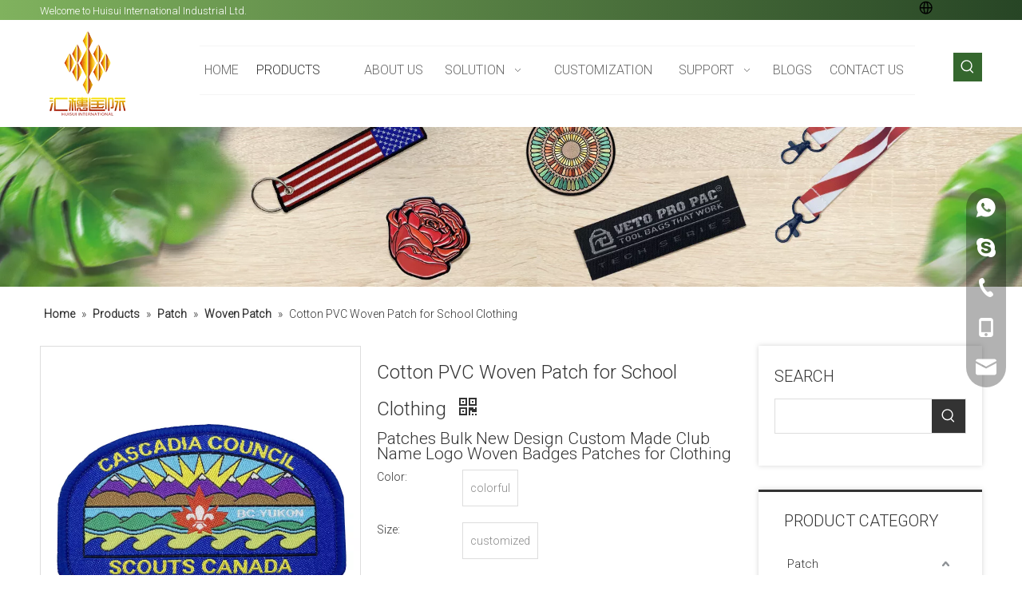

--- FILE ---
content_type: text/html;charset=utf-8
request_url: https://www.huisui.net/Cotton-PVC-Woven-Patch-for-School-Clothing-pd44392732.html
body_size: 69675
content:
<!DOCTYPE html> <html lang="en" prefix="og: http://ogp.me/ns#" style="height: auto;"> <head> <link rel="preconnect" href="https://inrorwxhokqolj5p-static.micyjz.com"/> <link rel="preconnect" href="https://rlrorwxhokqolj5p-static.micyjz.com"/> <link rel="preconnect" href="https://jororwxhokqolj5p-static.micyjz.com"/> <script>document.write=function(e){documentWrite(document.currentScript,e)};function documentWrite(documenturrentScript,e){var i=document.createElement("span");i.innerHTML=e;var o=i.querySelectorAll("script");if(o.length)o.forEach(function(t){if(t.src&&t.src!=""){var script=document.createElement("script");script.src=t.src;document.body.appendChild(script)}});document.body.appendChild(i)}
window.onloadHack=function(func){if(!!!func||typeof func!=="function")return;if(document.readyState==="complete")func();else if(window.addEventListener)window.addEventListener("load",func,false);else if(window.attachEvent)window.attachEvent("onload",func,false)};</script> <title>Cotton PVC Woven Patch for School Clothing from China manufacturer - Huisui International Industrial Ltd.</title> <meta name="keywords" content="cotton woven patch,PVC cotton woven patch,PVC cotton woven patch for School Clothing,cotton woven patch for School Clothing,PVC woven patch"/> <meta name="description" content="Cotton PVC Woven Patch for School Clothing offered by China manufacturer Huisui International Industrial Ltd.. Buy Cotton PVC Woven Patch for School Clothing directly with low price and high quality."/> <link data-type="dns-prefetch" data-domain="jororwxhokqolj5p-static.micyjz.com" rel="dns-prefetch" href="//jororwxhokqolj5p-static.micyjz.com"> <link data-type="dns-prefetch" data-domain="inrorwxhokqolj5p-static.micyjz.com" rel="dns-prefetch" href="//inrorwxhokqolj5p-static.micyjz.com"> <link data-type="dns-prefetch" data-domain="rlrorwxhokqolj5p-static.micyjz.com" rel="dns-prefetch" href="//rlrorwxhokqolj5p-static.micyjz.com"> <link rel="amphtml" href="https://www.huisui.net/amp/Cotton-PVC-Woven-Patch-for-School-Clothing-pd44392732.html"/> <link rel="canonical" href="https://www.huisui.net/Cotton-PVC-Woven-Patch-for-School-Clothing-pd44392732.html"/> <meta http-equiv="X-UA-Compatible" content="IE=edge"/> <meta name="renderer" content="webkit"/> <meta http-equiv="Content-Type" content="text/html; charset=utf-8"/> <meta name="viewport" content="width=device-width, initial-scale=1, user-scalable=no"/> <link href="https://inrorwxhokqolj5p-static.micyjz.com/cloud/lpBplKqlliSRrjjnrooqio/weibiaoti-800-800.jpg" as="image" rel="preload" fetchpriority="high"/> <link rel="icon" href="//inrorwxhokqolj5p-static.micyjz.com/cloud/lrBplKqlliSRrjkrpllmiq/favicon.ico"/> <link rel="preload" type="text/css" as="style" href="//inrorwxhokqolj5p-static.micyjz.com/concat/vlijKB3b3gRxiSnqjprlnimpoil/static/assets/widget/mobile_head/style04/style04.css,/static/assets/widget/mobile_head/css/headerStyles.css,/static/assets/widget/style/component/langBar/langBar.css,/static/assets/widget/style/component/follow/widget_setting_iconSize/iconSize24.css,/static/assets/style/bootstrap/cus.bootstrap.grid.system.css,/static/assets/style/fontAwesome/4.7.0/css/font-awesome.css,/static/assets/style/iconfont/iconfont.css,/static/assets/widget/script/plugins/gallery/colorbox/colorbox.css,/static/assets/style/bootstrap/cus.bootstrap.grid.system.split.css,/static/assets/widget/style/component/graphic/graphic.css,/static/assets/widget/script/plugins/picture/animate.css,/static/assets/widget/style/component/pictureNew/widget_setting_description/picture.description.css,/static/assets/widget/style/component/pictureNew/public/public.css,/static/assets/widget/script/plugins/tooltipster/css/tooltipster.css" onload="this.onload=null;this.rel='stylesheet'"/> <link rel="preload" type="text/css" as="style" href="//rlrorwxhokqolj5p-static.micyjz.com/concat/bnirKBs4dzRyiSnqjprlnimpoil/static/assets/widget/style/component/follow/widget_setting_iconSize/iconSize32.css,/static/assets/widget/style/component/follow/public/public.css,/static/assets/widget/style/component/onlineService/public/public.css,/static/assets/widget/style/component/onlineService/widget_setting_showStyle/float.css,/static/assets/widget/style/component/onlineService/widget_setting_showStyle/style13.css" onload="this.onload=null;this.rel='stylesheet'"/> <link rel="stylesheet" type="text/css" href="//inrorwxhokqolj5p-static.micyjz.com/concat/vlijKB3b3gRxiSnqjprlnimpoil/static/assets/widget/mobile_head/style04/style04.css,/static/assets/widget/mobile_head/css/headerStyles.css,/static/assets/widget/style/component/langBar/langBar.css,/static/assets/widget/style/component/follow/widget_setting_iconSize/iconSize24.css,/static/assets/style/bootstrap/cus.bootstrap.grid.system.css,/static/assets/style/fontAwesome/4.7.0/css/font-awesome.css,/static/assets/style/iconfont/iconfont.css,/static/assets/widget/script/plugins/gallery/colorbox/colorbox.css,/static/assets/style/bootstrap/cus.bootstrap.grid.system.split.css,/static/assets/widget/style/component/graphic/graphic.css,/static/assets/widget/script/plugins/picture/animate.css,/static/assets/widget/style/component/pictureNew/widget_setting_description/picture.description.css,/static/assets/widget/style/component/pictureNew/public/public.css,/static/assets/widget/script/plugins/tooltipster/css/tooltipster.css"/> <link rel="stylesheet" type="text/css" href="//rlrorwxhokqolj5p-static.micyjz.com/concat/bnirKBs4dzRyiSnqjprlnimpoil/static/assets/widget/style/component/follow/widget_setting_iconSize/iconSize32.css,/static/assets/widget/style/component/follow/public/public.css,/static/assets/widget/style/component/onlineService/public/public.css,/static/assets/widget/style/component/onlineService/widget_setting_showStyle/float.css,/static/assets/widget/style/component/onlineService/widget_setting_showStyle/style13.css"/> <link rel="preload" type="text/css" as="style" href="//rlrorwxhokqolj5p-static.micyjz.com/concat/9nikKBe95xRgiSoqpqnomojliil/static/assets/widget/style/component/langBar/langBar.css,/static/assets/widget/script/plugins/smartmenu/css/navigation.css,/static/assets/widget/style/component/prodSearchNew/prodSearchNew.css,/static/assets/widget/style/component/prodsearch/prodsearch.css,/static/assets/widget/style/component/position/position.css,/static/assets/widget/style/component/proddetail/public/public.css,/static/assets/widget/style/component/proddetail/public/comment.css,/static/assets/widget/style/component/proddetail/label/label.css,/static/assets/widget/style/component/orderList/public/public.css,/static/assets/widget/script/plugins/videojs/video-js.min.css,/static/assets/widget/script/plugins/select2/select2.css,/static/assets/widget/style/component/tiptap_richText/tiptap_richText.css,/static/assets/widget/script/plugins/easyzoom/css/easyzoom.css,/static/assets/widget/script/plugins/gallery/colorbox/colorbox.css" onload="this.onload=null;this.rel='stylesheet'"/> <link rel="preload" type="text/css" as="style" href="//jororwxhokqolj5p-static.micyjz.com/concat/0pioKB62t7ReiSoqpqnomojliil/static/assets/widget/script/plugins/owlcarousel/masterslider.css,/static/assets/widget/script/plugins/owlcarousel/style.css,/static/assets/widget/script/plugins/owlcarousel/ms-showcase2.css,/static/assets/widget/script/plugins/owlcarousel/owl.carousel.css,/static/assets/widget/style/component/proddetail/widget_style/style_2.css,/static/assets/widget/script/plugins/owlcarousel/owl.theme.css,/static/assets/widget/style/component/shoppingcartStatus/shoppingcartStatus.css,/static/assets/widget/script/plugins/slick/slick.css,/static/assets/widget/style/component/prodlistAsync/widget_style/style_11.css,/static/assets/widget/style/component/prodGroupCategory/prodGroupCategory.css,/static/assets/widget/style/component/articlecategory/slightsubmenu.css,/static/assets/widget/style/component/prodGroupCategory/proGroupCategoryFix.css,/develop/WpAUKfpfNoQZ-mGKpAUkVebQO-GvUApKfKKUAU-jkBqrKjjqrlimrpniri-jkBqrKnjirijrilknnr/default_style.css,/develop/WpAUKfpfNoQZ-qofKUpkLJQcO-GvUApKfKKUAU-jiBqrKjjqrlimrpnmrj-jkBqrKnjirijrilknnr/default_center.css" onload="this.onload=null;this.rel='stylesheet'"/> <link rel="preload" type="text/css" as="style" href="//inrorwxhokqolj5p-static.micyjz.com/concat/voioKB2t96RyiSoqpqnomojliil/static/assets/widget/style/component/quicknavigation/quicknavigation.css,/static/assets/widget/style/component/form/form.css,/static/assets/widget/script/plugins/form/select2.css,/static/assets/widget/style/component/inquire/inquire.css,/static/assets/widget/script/plugins/air-datepicker/css/datepicker.css" onload="this.onload=null;this.rel='stylesheet'"/> <link rel="stylesheet" type="text/css" href="//rlrorwxhokqolj5p-static.micyjz.com/concat/9nikKBe95xRgiSoqpqnomojliil/static/assets/widget/style/component/langBar/langBar.css,/static/assets/widget/script/plugins/smartmenu/css/navigation.css,/static/assets/widget/style/component/prodSearchNew/prodSearchNew.css,/static/assets/widget/style/component/prodsearch/prodsearch.css,/static/assets/widget/style/component/position/position.css,/static/assets/widget/style/component/proddetail/public/public.css,/static/assets/widget/style/component/proddetail/public/comment.css,/static/assets/widget/style/component/proddetail/label/label.css,/static/assets/widget/style/component/orderList/public/public.css,/static/assets/widget/script/plugins/videojs/video-js.min.css,/static/assets/widget/script/plugins/select2/select2.css,/static/assets/widget/style/component/tiptap_richText/tiptap_richText.css,/static/assets/widget/script/plugins/easyzoom/css/easyzoom.css,/static/assets/widget/script/plugins/gallery/colorbox/colorbox.css"/> <link rel="stylesheet" type="text/css" href="//jororwxhokqolj5p-static.micyjz.com/concat/0pioKB62t7ReiSoqpqnomojliil/static/assets/widget/script/plugins/owlcarousel/masterslider.css,/static/assets/widget/script/plugins/owlcarousel/style.css,/static/assets/widget/script/plugins/owlcarousel/ms-showcase2.css,/static/assets/widget/script/plugins/owlcarousel/owl.carousel.css,/static/assets/widget/style/component/proddetail/widget_style/style_2.css,/static/assets/widget/script/plugins/owlcarousel/owl.theme.css,/static/assets/widget/style/component/shoppingcartStatus/shoppingcartStatus.css,/static/assets/widget/script/plugins/slick/slick.css,/static/assets/widget/style/component/prodlistAsync/widget_style/style_11.css,/static/assets/widget/style/component/prodGroupCategory/prodGroupCategory.css,/static/assets/widget/style/component/articlecategory/slightsubmenu.css,/static/assets/widget/style/component/prodGroupCategory/proGroupCategoryFix.css,/develop/WpAUKfpfNoQZ-mGKpAUkVebQO-GvUApKfKKUAU-jkBqrKjjqrlimrpniri-jkBqrKnjirijrilknnr/default_style.css,/develop/WpAUKfpfNoQZ-qofKUpkLJQcO-GvUApKfKKUAU-jiBqrKjjqrlimrpnmrj-jkBqrKnjirijrilknnr/default_center.css"/> <link rel="stylesheet" type="text/css" href="//inrorwxhokqolj5p-static.micyjz.com/concat/voioKB2t96RyiSoqpqnomojliil/static/assets/widget/style/component/quicknavigation/quicknavigation.css,/static/assets/widget/style/component/form/form.css,/static/assets/widget/script/plugins/form/select2.css,/static/assets/widget/style/component/inquire/inquire.css,/static/assets/widget/script/plugins/air-datepicker/css/datepicker.css"/> <style>@media(min-width:990px){[data-type="rows"][data-level="rows"]{display:flex}}</style> <style id="speed3DefaultStyle">@supports not(aspect-ratio:1/1){.prodlist-wrap li .prodlist-cell{position:relative;padding-top:100%;width:100%}.prodlist-lists-style-13 .prod_img_a_t13,.prodlist-lists-style-12 .prod_img_a_t12,.prodlist-lists-style-nophoto-11 .prod_img_a_t12{position:unset !important;min-height:unset !important}.prodlist-wrap li .prodlist-picbox img{position:absolute;width:100%;left:0;top:0}}.piclist360 .prodlist-pic4-3 li .prodlist-display{max-width:100%}@media(max-width:600px){.prodlist-fix-num li{width:50% !important}}</style> <template id="appdStylePlace"></template> <link href="//rlrorwxhokqolj5p-static.micyjz.com/theme/iojkKBlliqRliSlliqRlkSoojqRljSmmRljSjrrliiionrjmij/style/style.css" type="text/css" rel="preload" as="style" onload="this.onload=null;this.rel='stylesheet'" data-theme="true"/> <link href="//rlrorwxhokqolj5p-static.micyjz.com/theme/iojkKBlliqRliSlliqRlkSoojqRljSmmRljSjrrliiionrjmij/style/style.css" type="text/css" rel="stylesheet"/> <style guid="u_c76197a98ee046adb812646d4e751e34" emptyrender="true" placeholder="true" type="text/css"></style> <link href="//inrorwxhokqolj5p-static.micyjz.com/site-res/rqkoKBlliqRlkSoojqRliSipminpRliSqqrpmlRljSjrrnimimliloRiiSnqjpknrorirrSRil.css?1758240158916" rel="preload" as="style" onload="this.onload=null;this.rel='stylesheet'" data-extstyle="true" type="text/css" data-extattr="20250919114641"/> <link href="//inrorwxhokqolj5p-static.micyjz.com/site-res/rqkoKBlliqRlkSoojqRliSipminpRliSqqrpmlRljSjrrnimimliloRiiSnqjpknrorirrSRil.css?1758240158916" data-extattr="20250919114641" type="text/css" rel="stylesheet"/> <template data-js-type='style_respond' data-type='inlineStyle'></template> <template data-js-type='style_head' data-type='inlineStyle'><style guid='60412200-673d-470a-91e5-75d2b5231372' pm_pageStaticHack='' jumpName='head' pm_styles='head' type='text/css'>.sitewidget-langBar-20211103134921 .sitewidget-bd .front-icon-box.icon-style i{font-size:16px;color:#333 !important}.sitewidget-langBar-20211103134921 .sitewidget-bd .style21 #tRKqjoJUfQOE-lang-drop-arrow{color:#eee !important}.sitewidget-langBar-20211103134921 .sitewidget-bd .style21 .lang-menu .lang-item a{color:#eee !important}.sitewidget-langBar-20211103134921 .sitewidget-bd .style17 #tRKqjoJUfQOE-lang-drop-arrow{color:#eee !important}.sitewidget-langBar-20211103134921 .sitewidget-bd .style17 .lang-menu .lang-item a{color:#eee !important}.sitewidget-langBar-20211103134921 .sitewidget-bd .style17 .lang-selected{color:#eee !important}.sitewidget-langBar-20211103134921 .sitewidget-bd .icon-style-i{font-size:16px;color:#333 !important}.sitewidget-langBar-20211103134921 .sitewidget-bd .lang-bar.style18.lang-style .lang-dropdown .block-iconbaseline-down{color:#eee !important}.sitewidget-langBar-20211103134921 .sitewidget-bd .lang-bar.style18.lang-style .lang-dropdown .lang-selected{color:#eee !important}.sitewidget-langBar-20211103134921 .sitewidget-bd .lang-bar.style18.lang-style .lang-dropdown .lang-menu a{color:#eee !important}.sitewidget-langBar-20211103134921 .sitewidget-bd .lang-bar.style18.lang-style .lang-dropdown .lang-menu{border-color:#eee !important}.sitewidget-langBar-20211103134921 .sitewidget-bd .lang-bar.style21.lang-style .lang-dropdown .lang-menu .menu-close-btn i{background:#eee !important}.sitewidget-langBar-20211103134921 .sitewidget-bd .front-icon-box i{font-size:20px;color:#333 !important}.sitewidget-langBar-20211103134921 .sitewidget-bd .front-icon-box.icon-style i{font-size:20px;color:#333 !important}.sitewidget-langBar-20211103134921 .sitewidget-bd .front-icon-box i:hover{color:#333 !important}.sitewidget-langBar-20211103134921.sitewidget-langBar .sitewidget-bd .lang-bar.style18 .lang-dropdown .lang-selected{background:#fff}.sitewidget-langBar-20211103134921.sitewidget-langBar .sitewidget-bd .lang-bar.style18 .lang-dropdown .lang-menu{background:#6aa84f}.sitewidget-langBar-20211103134921 .lang-bar .lang-dropdown-front-icon{background:unset !important}.sitewidget-prodDetail-20141127140104 .proddetail-wrap .video-js video{height:100% !important}.sitewidget-prodDetail-20141127140104 .prodetail-slider .prod-pic-item .prodetail-slider-btn{color:black}.sitewidget-prodDetail-20141127140104 .ms-skin-default .ms-nav-next,.sitewidget-prodDetail-20141127140104 .ms-skin-default .ms-nav-prev{color:black}.sitewidget-prodDetail-20141127140104 .pro-this-prodBrief table{max-width:100%}.sitewidget-prodDetail-20141127140104 .this-description-table .pro-detail-inquirewrap.prodd-btn-otl-colorful-radius a.pro-detail-inquirebtn,.sitewidget-prodDetail-20141127140104 .this-description-table .pro-detail-inquirewrap.prodd-btn-otl-colorful-radius a.pro-detail-orderbtn{border:1px solid #333;background-color:#333;color:#fff}.sitewidget-prodDetail-20141127140104 .this-description-table .pro-detail-inquirewrap.prodd-btn-otl-colorful-radius a.pro-detail-inquirebtn:hover,.sitewidget-prodDetail-20141127140104 .this-description-table .pro-detail-inquirewrap.prodd-btn-otl-colorful-radius a.pro-detail-orderbtn:hover{box-shadow:0 0 8px #333}.sitewidget-prodDetail-20141127140104 .this-description-table .pro-detail-inquirewrap.prodd-btn-otl-colorful-radius a.pro-detail-basket,.sitewidget-prodDetail-20141127140104 .this-description-table .pro-detail-inquirewrap.prodd-btn-otl-colorful-radius a.pro-detail-cart{background-color:#333;color:#fff}.sitewidget-prodDetail-20141127140104 .this-description-table .pro-detail-inquirewrap.prodd-btn-otl-colorful-radius a.pro-detail-basket:hover,.sitewidget-prodDetail-20141127140104 .this-description-table .pro-detail-inquirewrap.prodd-btn-otl-colorful-radius a.pro-detail-cart:hover{box-shadow:0 0 8px #333}.sitewidget-prodDetail-20141127140104 .prodd-btn-otl-colorful-radius .pdfDownLoad{border:1px solid #333;background-color:#333;color:#fff}.sitewidget-prodDetail-20141127140104 .prodd-btn-otl-colorful-radius .pdfDownLoad:hover{box-shadow:0 0 8px #333}.sitewidget-prodDetail-20141127140104 #orderModel{display:inline-block}.sitewidget-prodDetail-20141127140104 #paypalBtn #paypal-button-container{padding:0}.sitewidget-prodDetail-20141127140104 #paypalBtn #paypal-button-container .paypal-buttons>iframe.component-frame{z-index:1}.sitewidget-prodDetail-20141127140104 .switch3D{bottom:calc(24px + 114px)}@media(max-width:500px){.sitewidget-prodDetail-20141127140104 .switch3D{bottom:calc(24px + 28px)}}.new-threed-box{position:fixed;top:50%;left:50%;transform:translate(-50%,-50%);box-shadow:0 0 20px 0 rgba(0,0,0,0.2);z-index:10000000000000;line-height:1;border-radius:10px}.new-threed-box iframe{width:950px;height:720px;max-width:100vw;max-height:100vh;border-radius:10px;border:0}.new-threed-box iframe .only_full_width{display:block !important}.new-threed-box .close{position:absolute;right:11px;top:12px;width:18px;height:18px;cursor:pointer}@media(max-width:800px){.new-threed-box iframe{width:100vw;height:100vh;border-radius:0}.new-threed-box{border-radius:0}}.sitewidget-prodDetail-20141127140104 .sitewidget-bd .tinymce-render-box *{all:revert-layer}.sitewidget-prodDetail-20141127140104 .sitewidget-bd .tinymce-render-box img{vertical-align:middle;max-width:100%}.sitewidget-prodDetail-20141127140104 .sitewidget-bd .tinymce-render-box iframe{max-width:100%}.sitewidget-prodDetail-20141127140104 .sitewidget-bd .tinymce-render-box table{border-collapse:collapse}.sitewidget-prodDetail-20141127140104 .sitewidget-bd .tinymce-render-box *{margin:0}.sitewidget-prodDetail-20141127140104 .sitewidget-bd .tinymce-render-box table:not([cellpadding]) td,.sitewidget-prodDetail-20141127140104 .sitewidget-bd .tinymce-render-box table:not([cellpadding]) th{padding:.4rem}.sitewidget-prodDetail-20141127140104 .sitewidget-bd .tinymce-render-box table[border]:not([border="0"]):not([style*=border-width]) td,.sitewidget-prodDetail-20141127140104 .sitewidget-bd .tinymce-render-box table[border]:not([border="0"]):not([style*=border-width]) th{border-width:1px}.sitewidget-prodDetail-20141127140104 .sitewidget-bd .tinymce-render-box table[border]:not([border="0"]):not([style*=border-style]) td,.sitewidget-prodDetail-20141127140104 .sitewidget-bd .tinymce-render-box table[border]:not([border="0"]):not([style*=border-style]) th{border-style:solid}.sitewidget-prodDetail-20141127140104 .sitewidget-bd .tinymce-render-box table[border]:not([border="0"]):not([style*=border-color]) td,.sitewidget-prodDetail-20141127140104 .sitewidget-bd .tinymce-render-box table[border]:not([border="0"]):not([style*=border-color]) th{border-color:#ccc}.sitewidget-prodDetail-20141127140104 .sitewidget-bd h1.this-description-name{font-size:24px;line-height:46px;letter-spacing:0;text-align:left;color:#333}.sitewidget-prodDetail-20141127140104 .prod_member_desc{position:relative}.sitewidget-prodDetail-20141127140104 .prod_member_desc .prod_member_desc_pop{display:none;position:absolute;border:1px solid #ccc;background:#fff;width:300px;border-radius:6px;padding:5px 8px;left:0;z-index:1000}.sitewidget-prodDetail-20141127140104 .prod_member_desc .prod_member_desc_icon{margin:0 1px;width:12px;height:12px;cursor:pointer;transform:translateY(-4px)}.sitewidget-prodDetail-20141127140104 .prodDetail-tab-style .detial-cont-prodescription .detial-cont-tabslabel li a{font-size:16px;color:#333}.sitewidget-prodDetail-20141127140104 .prodDetail-tab-style .detial-cont-prodescription .detial-cont-tabslabel,.sitewidget-prodDetail-20141127140104 .prodDetail-tab-style .detial-cont-prodescription .detial-cont-tabslabel li{background-color:#eee;line-height:48px}.sitewidget-prodDetail-20141127140104 .prodDetail-tab-style .detial-cont-prodescription .detial-cont-tabslabel li{height:48px}.sitewidget-prodDetail-20141127140104 .prodDetail-tab-style .detial-cont-prodescription .detial-cont-tabslabel li.on{background-color:#333;border-color:#333}.sitewidget-prodDetail-20141127140104 .prodDetail-tab-style .detial-cont-prodescription .detial-cont-tabslabel li.on a{color:#fff}.sitewidget-prodDetail-20141127140104 .prodDetail-tab-style .detial-cont-prodescription .detial-cont-tabslabel li.on{height:49px}.sitewidget-prodDetail-20141127140104 .page-width-container .detial-wrap-cont .detial-cont-index .tab-change-container{height:49px}.sitewidget-prodDetail-20141127140104 .page-width-container .detial-wrap-cont .detial-cont-index .detial-cont-prodescription .detial-cont-tabslabel{height:49px}.sitewidget-prodDetail-20141127140104 .page-width-container .detial-wrap-cont .detial-cont-index .detial-cont-prodescription .detial-cont-tabslabel li.on{background-color:#333;border-color:#333}.sitewidget-prodDetail-20141127140104 .page-width-container .detial-wrap-cont .detial-cont-index .detial-cont-prodescription .detial-cont-tabslabel li.on a{color:#fff}.sitewidget-prodDetail-20141127140104 .page-width-container .detial-wrap-cont .detial-cont-index .detial-cont-prodescription .detial-cont-tabslabel li{background-color:#eee}.sitewidget-prodCategory-20191227164552.category-default-simple .sitewidget-bd>ul>li>a{font-size:15px;line-height:56px;color:#666}.sitewidget-prodCategory-20191227164552.category-default-simple .sitewidget-bd>ul>li>span{top:16px}.sitewidget-prodCategory-20191227164552.category-default-gray .sitewidget-bd>ul>li>span{right:16px}.sitewidget-prodCategory-20191227164552.category-default-simple .sitewidget-bd>ul>li>a:hover{color:#222}.sitewidget-prodCategory-20191227164552.category-default-simple i.list-mid-dot{top:25px;background:#666}.sitewidget-prodCategory-20191227164552.category-default-simple .sitewidget-bd>ul>li>a:hover+i.list-mid-dot{background:#222}.sitewidget-prodCategory-20191227164552.category-default-simple .sitewidget-bd li.on>a{color:#333 !important}.sitewidget-prodCategory-20191227164552.category-default-simple .sitewidget-bd>ul>li.on>a+i.list-mid-dot{background:#333}.sitewidget-form-20220720135640 #formsubmit{pointer-events:none}.sitewidget-form-20220720135640 #formsubmit.releaseClick{pointer-events:unset}.sitewidget-form-20220720135640 .form-horizontal input,.sitewidget-form-20220720135640 .form-horizontal span:not(.select2-selection--single),.sitewidget-form-20220720135640 .form-horizontal label,.sitewidget-form-20220720135640 .form-horizontal .form-builder button{height:26px !important;line-height:26px !important}.sitewidget-form-20220720135640 .uploadBtn{padding:4px 15px !important;height:26px !important;line-height:26px !important}.sitewidget-form-20220720135640 select,.sitewidget-form-20220720135640 input[type="text"],.sitewidget-form-20220720135640 input[type="password"],.sitewidget-form-20220720135640 input[type="datetime"],.sitewidget-form-20220720135640 input[type="datetime-local"],.sitewidget-form-20220720135640 input[type="date"],.sitewidget-form-20220720135640 input[type="month"],.sitewidget-form-20220720135640 input[type="time"],.sitewidget-form-20220720135640 input[type="week"],.sitewidget-form-20220720135640 input[type="number"],.sitewidget-form-20220720135640 input[type="email"],.sitewidget-form-20220720135640 input[type="url"],.sitewidget-form-20220720135640 input[type="search"],.sitewidget-form-20220720135640 input[type="tel"],.sitewidget-form-20220720135640 input[type="color"],.sitewidget-form-20220720135640 .uneditable-input{height:26px !important}.sitewidget-form-20220720135640.sitewidget-inquire .control-group .controls .select2-container .select2-selection--single .select2-selection__rendered{height:26px !important;line-height:26px !important}.sitewidget-form-20220720135640 textarea.cus-message-input{min-height:26px !important}.sitewidget-form-20220720135640 .add-on,.sitewidget-form-20220720135640 .add-on{height:26px !important;line-height:26px !important}.sitewidget-form-20220720135640 .input-valid-bg{background:#ffece8 !important;outline:0}.sitewidget-form-20220720135640 .input-valid-bg:focus{background:#fff !important;border:1px solid #f53f3f !important}.sitewidget-form-20220720135640 .submitGroup .controls{text-align:left}.sitewidget-form-20220720135640 .multiple-parent input[type='checkbox']+label:before{content:"";display:inline-block;width:12px;height:12px;border:1px solid #888;border-radius:3px;margin-right:6px;margin-left:6px;transition-duration:.2s}.sitewidget-form-20220720135640 .multiple-parent input[type='checkbox']:checked+label:before{width:50%;border-color:#888;border-left-color:transparent;border-top-color:transparent;-webkit-transform:rotate(45deg) translate(1px,-4px);transform:rotate(45deg) translate(1px,-4px);margin-right:12px;width:6px}.sitewidget-form-20220720135640 .multiple-parent input[type="checkbox"]{display:none}.sitewidget-form-20220720135640 .multiple-parent{display:none;width:100%}.sitewidget-form-20220720135640 .multiple-parent ul{list-style:none;width:100%;text-align:left;border-radius:4px;padding:10px 5px;box-sizing:border-box;height:auto;overflow-x:hidden;overflow-y:scroll;box-shadow:0 4px 5px 0 rgb(0 0 0 / 14%),0 1px 10px 0 rgb(0 0 0 / 12%),0 2px 4px -1px rgb(0 0 0 / 30%);background-color:#fff;margin:2px 0 0 0;border:1px solid #ccc;box-shadow:1px 1px 2px rgb(0 0 0 / 10%) inset}.sitewidget-form-20220720135640 .multiple-parent ul::-webkit-scrollbar{width:2px;height:4px}.sitewidget-form-20220720135640 .multiple-parent ul::-webkit-scrollbar-thumb{border-radius:5px;-webkit-box-shadow:inset 0 0 5px rgba(0,0,0,0.2);background:#4e9e97}.sitewidget-form-20220720135640 .multiple-parent ul::-webkit-scrollbar-track{-webkit-box-shadow:inset 0 0 5px rgba(0,0,0,0.2);border-radius:0;background:rgba(202,202,202,0.23)}.sitewidget-form-20220720135640 .multiple-select{width:100%;height:auto;min-height:40px;line-height:40px;border-radius:4px;padding-right:10px;padding-left:10px;box-sizing:border-box;overflow:hidden;background-size:auto 80%;border:1px solid #ccc;box-shadow:1px 1px 2px rgb(0 0 0 / 10%) inset;background-color:#fff;position:relative}.sitewidget-form-20220720135640 .multiple-select:after{content:'';position:absolute;top:50%;right:6px;width:0;height:0;border:8px solid transparent;border-top-color:#888;transform:translateY(calc(-50% + 4px));cursor:pointer}.sitewidget-form-20220720135640 .multiple-select span{line-height:28px;color:#666}.sitewidget-form-20220720135640 .multiple-parent label{color:#333;display:inline-flex;align-items:center;height:30px;line-height:22px;padding:0}.sitewidget-form-20220720135640 .select-content{display:inline-block;border-radius:4px;line-height:23px;margin:2px 2px 0 2px;padding:0 3px;border:1px solid #888;height:auto}.sitewidget-form-20220720135640 .select-delete{cursor:pointer}.sitewidget-form-20220720135640 select[multiple]{display:none}</style></template> <template data-js-type='style_respond' data-type='inlineStyle'></template> <template data-js-type='style_head' data-type='inlineStyle'></template> <script data-ignoreminify="true">
	function loadInlineStyle(){
		var allInlineStyle = document.querySelectorAll("template[data-type='inlineStyle']");
		var length = document.querySelectorAll("template[data-type='inlineStyle']").length;
		for(var i = 0;i < length;i++){
			var style = allInlineStyle[i].innerHTML;
			allInlineStyle[i].outerHTML = style;
		}
	}
loadInlineStyle();

  </script> <link rel="preload" as="style" onload="this.onload=null;this.rel=&quot;stylesheet&quot;" href="https://fonts.googleapis.com/css?family=Roboto:300&amp;display=swap" data-type="1" type="text/css" media="all"/> <script type="text/javascript" data-src="//jororwxhokqolj5p-static.micyjz.com/static/t-kqBpBKkKkmzzsn7r/assets/script/jquery-1.11.0.concat.js"></script> <script type="text/javascript" data-src="//ld-analytics.micyjz.com/loinKBoojqRlrSSRRQRiiSpprlkr/ltm-web.js?v=1758253601000"></script> <script type="text/x-delay-ids" data-type="delayIds" data-device="pc" data-xtype="0" data-delayids="[147575544,149868954,148080904,149900644,149908274,147575574,147576404,147575514,148438394,208815264,147576264,147574814,147576254,147574994,147576144,147575914,148212564,147575864,147575854,147575934,147575874,147575904,293993752,148212584,147575894,147576534,191040764]"></script> <script async="" src="https://www.googletagmanager.com/gtag/js?id=UA-213656353-1"></script> <script>window.dataLayer=window.dataLayer||[];function gtag(){dataLayer.push(arguments)}gtag("js",new Date);gtag("config","UA-213656353-1");</script> <meta name="msvalidate.01" content="F416927677CB8CF9780D6BDD37953E58"/> <meta name="yandex-verification" content="d399fe997232a42e"/> <script guid="f3efff62-ce9d-4b45-8786-be47d0d7996e" pm_pagestatichack="true" jumpname="head" pm_scripts="head" type="text/javascript">try{(function(window,undefined){var phoenixSite=window.phoenixSite||(window.phoenixSite={});phoenixSite.lanEdition="EN_US";var page=phoenixSite.page||(phoenixSite.page={});page.cdnUrl="//inrorwxhokqolj5p-static.micyjz.com";page.siteUrl="https://www.huisui.net";page.lanEdition=phoenixSite.lanEdition;page._menu_prefix="";page._menu_trans_flag="";page._captcha_domain_prefix="captcha.c";page._pId="vopKgnVBzSkt";phoenixSite._sViewMode="true";phoenixSite._templateSupport="false";phoenixSite._singlePublish=
"false"})(this)}catch(e){try{console&&console.log&&console.log(e)}catch(e){}};</script> <script id="u_98f6c4797bd14a81b029142bf9862de2" guid="u_98f6c4797bd14a81b029142bf9862de2" pm_script="init_top" type="text/javascript">try{(function(window,undefined){var datalazyloadDefaultOptions=window.datalazyloadDefaultOptions||(window.datalazyloadDefaultOptions={});datalazyloadDefaultOptions["version"]="3.0.0";datalazyloadDefaultOptions["isMobileViewer"]="false";datalazyloadDefaultOptions["hasCLSOptimizeAuth"]="false";datalazyloadDefaultOptions["_version"]="3.0.0";datalazyloadDefaultOptions["isPcOptViewer"]="false"})(this);(function(window,undefined){window.__ph_optSet__='{"loadImgType":"0","isOpenFlagUA":true,"v30NewMode":"1","idsVer":"1","docReqType":"0","docDecrease":"1","docCallback":"1"}'})(this)}catch(e){try{console&&
console.log&&console.log(e)}catch(e){}};</script> <link rel="stylesheet" type="text/css" href="//rlrorwxhokqolj5p-static.micyjz.com/optimization/vopKgnVBzSkt/0/directoryTranslateLangBar.css?_=1768235426300"/> <script id="u_676d467f7e874ea08ff10b16aaae6cc4" guid="u_676d467f7e874ea08ff10b16aaae6cc4" type="text/javascript">try{var thisUrl=location.host;var referUrl=document.referrer;if(referUrl.indexOf(thisUrl)==-1)localStorage.setItem("landedPage",document.URL)}catch(e){try{console&&console.log&&console.log(e)}catch(e){}};</script> <link rel="alternate" hreflang="ar" href="https://sa.huisui.net/%D8%B1%D9%82%D8%B9%D8%A9-%D9%85%D9%86%D8%B3%D9%88%D8%AC%D8%A9-%D9%85%D9%86-%D8%A7%D9%84%D9%82%D8%B7%D9%86-PVC-%D9%84%D9%84%D9%85%D9%84%D8%A7%D8%A8%D8%B3-%D8%A7%D9%84%D9%85%D8%AF%D8%B1%D8%B3%D9%8A%D8%A9-pd45219692.html"/> <link rel="alternate" hreflang="de" href="https://de.huisui.net/Baumwoll-PVC-gewebter-Aufn%C3%A4her-f%C3%BCr-Schulkleidung-pd45798592.html"/> <link rel="alternate" hreflang="la" href="https://la.huisui.net/Cotton-PVC-Texta-Patch-pro-School-Clothing-pd44167592.html"/> <link rel="alternate" hreflang="en" href="https://www.huisui.net/Cotton-PVC-Woven-Patch-for-School-Clothing-pd44392732.html"/> <link rel="alternate" hreflang="fr" href="https://fr.huisui.net/Patch-tiss%C3%A9-en-coton-PVC-pour-v%C3%AAtements-scolaires-pd47078592.html"/> <link rel="alternate" hreflang="es" href="https://es.huisui.net/Parche-tejido-de-PVC-de-algod%C3%B3n-para-ropa-escolar-pd44438592.html"/> <link rel="alternate" hreflang="ru" href="https://www.huisui.net/ru/Cotton-PVC-Woven-Patch-for-School-Clothing-pd44392732.html"/> <link rel="alternate" hreflang="pt" href="https://www.huisui.net/pt/Cotton-PVC-Woven-Patch-for-School-Clothing-pd44392732.html"/> <link rel="alternate" hreflang="it" href="https://www.huisui.net/it/Cotton-PVC-Woven-Patch-for-School-Clothing-pd44392732.html"/> <link rel="alternate" hreflang="ja" href="https://www.huisui.net/ja/Cotton-PVC-Woven-Patch-for-School-Clothing-pd44392732.html"/> <link rel="alternate" hreflang="ko" href="https://www.huisui.net/ko/Cotton-PVC-Woven-Patch-for-School-Clothing-pd44392732.html"/> <link rel="alternate" hreflang="nl" href="https://www.huisui.net/nl/Cotton-PVC-Woven-Patch-for-School-Clothing-pd44392732.html"/> <link rel="alternate" hreflang="vi" href="https://www.huisui.net/vi/Cotton-PVC-Woven-Patch-for-School-Clothing-pd44392732.html"/> <link rel="alternate" hreflang="th" href="https://www.huisui.net/th/Cotton-PVC-Woven-Patch-for-School-Clothing-pd44392732.html"/> <link rel="alternate" hreflang="pl" href="https://www.huisui.net/pl/Cotton-PVC-Woven-Patch-for-School-Clothing-pd44392732.html"/> <link rel="alternate" hreflang="tr" href="https://www.huisui.net/tr/Cotton-PVC-Woven-Patch-for-School-Clothing-pd44392732.html"/> <link rel="alternate" hreflang="am" href="https://www.huisui.net/am/Cotton-PVC-Woven-Patch-for-School-Clothing-pd44392732.html"/> <link rel="alternate" hreflang="lo" href="https://www.huisui.net/lo/Cotton-PVC-Woven-Patch-for-School-Clothing-pd44392732.html"/> <link rel="alternate" hreflang="km" href="https://www.huisui.net/km/Cotton-PVC-Woven-Patch-for-School-Clothing-pd44392732.html"/> <link rel="alternate" hreflang="ms" href="https://www.huisui.net/ms/Cotton-PVC-Woven-Patch-for-School-Clothing-pd44392732.html"/> <link rel="alternate" hreflang="my" href="https://www.huisui.net/my/Cotton-PVC-Woven-Patch-for-School-Clothing-pd44392732.html"/> <link rel="alternate" hreflang="ta" href="https://www.huisui.net/ta/Cotton-PVC-Woven-Patch-for-School-Clothing-pd44392732.html"/> <link rel="alternate" hreflang="fil" href="https://www.huisui.net/fil/Cotton-PVC-Woven-Patch-for-School-Clothing-pd44392732.html"/> <link rel="alternate" hreflang="id" href="https://www.huisui.net/id/Cotton-PVC-Woven-Patch-for-School-Clothing-pd44392732.html"/> <link rel="alternate" hreflang="hu" href="https://www.huisui.net/hu/Cotton-PVC-Woven-Patch-for-School-Clothing-pd44392732.html"/> <link rel="alternate" hreflang="ro" href="https://www.huisui.net/ro/Cotton-PVC-Woven-Patch-for-School-Clothing-pd44392732.html"/> <link rel="alternate" hreflang="cs" href="https://www.huisui.net/cs/Cotton-PVC-Woven-Patch-for-School-Clothing-pd44392732.html"/> <link rel="alternate" hreflang="mn" href="https://www.huisui.net/mn/Cotton-PVC-Woven-Patch-for-School-Clothing-pd44392732.html"/> <link rel="alternate" hreflang="kk" href="https://www.huisui.net/kk/Cotton-PVC-Woven-Patch-for-School-Clothing-pd44392732.html"/> <link rel="alternate" hreflang="sr" href="https://www.huisui.net/sr/Cotton-PVC-Woven-Patch-for-School-Clothing-pd44392732.html"/> <link rel="alternate" hreflang="hi" href="https://www.huisui.net/hi/Cotton-PVC-Woven-Patch-for-School-Clothing-pd44392732.html"/> <link rel="alternate" hreflang="fa" href="https://www.huisui.net/fa/Cotton-PVC-Woven-Patch-for-School-Clothing-pd44392732.html"/> <link rel="alternate" hreflang="sw" href="https://www.huisui.net/sw/Cotton-PVC-Woven-Patch-for-School-Clothing-pd44392732.html"/> <link rel="alternate" hreflang="sk" href="https://www.huisui.net/sk/Cotton-PVC-Woven-Patch-for-School-Clothing-pd44392732.html"/> <link rel="alternate" hreflang="sl" href="https://www.huisui.net/sl/Cotton-PVC-Woven-Patch-for-School-Clothing-pd44392732.html"/> <link rel="alternate" hreflang="no" href="https://www.huisui.net/no/Cotton-PVC-Woven-Patch-for-School-Clothing-pd44392732.html"/> <link rel="alternate" hreflang="sv" href="https://www.huisui.net/sv/Cotton-PVC-Woven-Patch-for-School-Clothing-pd44392732.html"/> <link rel="alternate" hreflang="uk" href="https://www.huisui.net/uk/Cotton-PVC-Woven-Patch-for-School-Clothing-pd44392732.html"/> <link rel="alternate" hreflang="el" href="https://www.huisui.net/el/Cotton-PVC-Woven-Patch-for-School-Clothing-pd44392732.html"/> <link rel="alternate" hreflang="fi" href="https://www.huisui.net/fi/Cotton-PVC-Woven-Patch-for-School-Clothing-pd44392732.html"/> <link rel="alternate" hreflang="hy" href="https://www.huisui.net/hy/Cotton-PVC-Woven-Patch-for-School-Clothing-pd44392732.html"/> <link rel="alternate" hreflang="he" href="https://www.huisui.net/he/Cotton-PVC-Woven-Patch-for-School-Clothing-pd44392732.html"/> <link rel="alternate" hreflang="da" href="https://www.huisui.net/da/Cotton-PVC-Woven-Patch-for-School-Clothing-pd44392732.html"/> <link rel="alternate" hreflang="ur" href="https://www.huisui.net/ur/Cotton-PVC-Woven-Patch-for-School-Clothing-pd44392732.html"/> <link rel="alternate" hreflang="sq" href="https://www.huisui.net/sq/Cotton-PVC-Woven-Patch-for-School-Clothing-pd44392732.html"/> <link rel="alternate" hreflang="bn" href="https://www.huisui.net/bn/Cotton-PVC-Woven-Patch-for-School-Clothing-pd44392732.html"/> <link rel="alternate" hreflang="hr" href="https://www.huisui.net/hr/Cotton-PVC-Woven-Patch-for-School-Clothing-pd44392732.html"/> <link rel="alternate" hreflang="af" href="https://www.huisui.net/af/Cotton-PVC-Woven-Patch-for-School-Clothing-pd44392732.html"/> <link rel="alternate" hreflang="ga" href="https://www.huisui.net/ga/Cotton-PVC-Woven-Patch-for-School-Clothing-pd44392732.html"/> <link rel="alternate" hreflang="et" href="https://www.huisui.net/et/Cotton-PVC-Woven-Patch-for-School-Clothing-pd44392732.html"/> <link rel="alternate" hreflang="mi" href="https://www.huisui.net/mi/Cotton-PVC-Woven-Patch-for-School-Clothing-pd44392732.html"/> <link rel="alternate" hreflang="x-default" href="https://www.huisui.net/Cotton-PVC-Woven-Patch-for-School-Clothing-pd44392732.html"/> </head> <body class=" frontend-body-canvas "> <div id="backstage-headArea" headflag="1" class="hideForMobile"> <div class="outerContainer" data-mobilebg="true" id="outerContainer_1585550052749" data-type="outerContainer" data-level="rows"> <div class="container" data-type="container" data-level="rows" cnttype="backstage-container-mark"> <div class="row" data-type="rows" data-level="rows" data-attr-xs="null" data-attr-sm="null"> <div class="col-md-11" id="column_1585554765740" data-type="columns" data-level="columns"> <div id="location_1585554765741" data-type="locations" data-level="rows"> <div class="backstage-stwidgets-settingwrap " id="component_rEAqjcambtfZ" data-scope="0" data-settingid="rEAqjcambtfZ" data-relationcommonid="vopKgnVBzSkt" data-classattr="sitewidget-text-20200330155240"> <div class="sitewidget-text sitewidget-text-20200330155240 sitewidget-olul-liststyle"> <div class=" sitewidget-bd "> Welcome to Huisui International Industrial Ltd. </div> </div> <script type="text/x-delay-script" data-id="rEAqjcambtfZ" data-jslazyloadtype="1" data-alias="text" data-jslazyload="true" data-type="component" data-jsdepand="[&quot;//jororwxhokqolj5p-static.micyjz.com/static/t-wrBpBKiKyixomp7r/assets/widget/script/compsettings/comp.text.settings.js&quot;]" data-jsthreshold="5" data-cssdepand="" data-cssthreshold="5">(function(window,$,undefined){})(window,$);</script> <template data-type="js_template" data-settingid="rEAqjcambtfZ"> <script id="u_c698e377008e411eb67469bb0a5746db" guid="u_c698e377008e411eb67469bb0a5746db" type="text/javascript">try{$(function(){$(".sitewidget-text-20200330155240 .sitewidget-bd a").each(function(){if($(this).attr("href"))if($(this).attr("href").indexOf("#")!=-1){console.log("anchor-link",$(this));$(this).attr("anchor-link","true")}})})}catch(e){try{console&&console.log&&console.log(e)}catch(e){}};</script> </template> </div> </div> </div> <div class="col-md-1" id="column_1635918595163" data-type="columns" data-level="columns"> <div id="location_1635918595164" data-type="locations" data-level="rows"> <div class="backstage-stwidgets-settingwrap" scope="0" settingid="tRKqjoJUfQOE" id="component_tRKqjoJUfQOE" relationcommonid="vopKgnVBzSkt" classattr="sitewidget-langBar-20211103134921"> <style>.ls_change_lang_container .ls_change_lang_btn .ls_change_lang_icon>svg{width:20px;height:20px}.ls_change_lang_container .ls_change_lang_btn .ls_change_lang_icon>svg>path{fill:rgba(0,0,0,1)}.ls_change_lang_container .ls_change_lang_btn .ls_change_lang_icon>div>svg{width:20px;height:20px}.ls_change_lang_container .ls_change_lang_btn .ls_change_lang_icon>div>svg>path{fill:rgba(0,0,0,1)}.ls_change_lang_container .ls_change_lang_btn .ls_change_lang_icon>div>div{font-size:14px}.ls_change_lang_container .ls_change_lang_btn .ls_change_lang_icon>div>div{color:rgba(0,0,0,1)}</style> <div class="ls_change_lang_container"> <div class="ls_change_lang_btn"> <div class="ls_change_lang_icon"> <svg width="20" height="20" viewbox="0 0 20 20" fill="none" xmlns="http://www.w3.org/2000/svg"> <path d="M17.6666 9.66675C17.6666 5.24835 14.085 1.66675 9.66663 1.66675C5.24823 1.66675 1.66663 5.24835 1.66663 9.66675C1.66663 14.0851 5.24823 17.6667 9.66663 17.6667C14.085 17.6667 17.6666 14.0851 17.6666 9.66675ZM6.48263 10.4668C6.57222 12.7252 7.03782 14.7067 7.72023 16.0171C6.49239 15.6398 5.40019 14.9147 4.57574 13.9297C3.75129 12.9447 3.2299 11.7419 3.07464 10.4668H6.48263V10.4668ZM7.84343 10.4668H11.4898C11.4154 12.2123 11.1018 13.7308 10.6666 14.8187C10.4146 15.4475 10.1498 15.8651 9.92423 16.1035C9.78582 16.2499 9.69942 16.2931 9.66663 16.3044C9.63462 16.2931 9.54743 16.2499 9.40902 16.1043C9.18342 15.8651 8.91783 15.4475 8.66663 14.8187C8.23143 13.7308 7.91783 12.2123 7.84343 10.4668ZM11.4986 9.10674H7.83462C7.88982 7.26036 8.21142 5.65236 8.66663 4.51476C8.91863 3.88596 9.18342 3.46836 9.40902 3.22995C9.54743 3.08355 9.63383 3.04035 9.66663 3.02914C9.69863 3.04035 9.78582 3.08355 9.92423 3.22915C10.1498 3.46836 10.4154 3.88596 10.6666 4.51476C11.1218 5.65236 11.4434 7.26036 11.4986 9.10674V9.10674ZM12.8506 10.4668H16.2586C16.1034 11.7419 15.582 12.9447 14.7575 13.9297C13.9331 14.9147 12.8409 15.6398 11.613 16.0171C12.2962 14.7076 12.761 12.7252 12.8506 10.4668V10.4668ZM16.2826 9.10674H12.8586C12.7938 6.74916 12.3202 4.67235 11.613 3.31635C12.8803 3.70552 14.0022 4.46485 14.8345 5.49671C15.6668 6.52858 16.1714 7.7858 16.2834 9.10674H16.2826ZM6.47463 9.10674H3.05064C3.16274 7.78594 3.66726 6.52883 4.49937 5.497C5.33149 4.46516 6.45316 3.70575 7.72023 3.31635C7.01303 4.67235 6.53862 6.74835 6.47463 9.10674Z" fill="black"/> </svg> </div> </div> <div class="ls_switch_lang_mark hide"> <div class="ls_switch_lang" id="ls_switch_lang_list" data-cur-lang="en"> <div class="ls_switch_lang_title"> <div class="ls_switch_lang_title_t"> Please Choose Your Language </div> <div class="ls_switch_lang_title_close assign_close_modal"> <svg width="18px" height="18px" viewbox="0 0 18 18" version="1.1" xmlns="http://www.w3.org/2000/svg" xmlns:xlink="http://www.w3.org/1999/xlink"> <g id="页面-1" stroke="none" stroke-width="1" fill="none" fill-rule="evenodd"> <g id="pc端" transform="translate(-1403.000000, -153.000000)" fill="#333333" fill-rule="nonzero"> <g id="关闭备份" transform="translate(1404.000000, 154.000000)"> <path d="M-0.636396103,-0.636396103 C-0.316876228,-0.955915978 0.183120191,-0.98496324 0.535453983,-0.723537887 L0.636396103,-0.636396103 L16.6363961,15.3636039 C16.987868,15.7150758 16.987868,16.2849242 16.6363961,16.6363961 C16.3168762,16.955916 15.8168798,16.9849632 15.464546,16.7235379 L15.3636039,16.6363961 L-0.636396103,0.636396103 C-0.987867966,0.28492424 -0.987867966,-0.28492424 -0.636396103,-0.636396103 Z" id="路径-4"></path> <path d="M15.3636039,-0.636396103 C15.7150758,-0.987867966 16.2849242,-0.987867966 16.6363961,-0.636396103 C16.955916,-0.316876228 16.9849632,0.183120191 16.7235379,0.535453983 L16.6363961,0.636396103 L0.636396103,16.6363961 C0.28492424,16.987868 -0.28492424,16.987868 -0.636396103,16.6363961 C-0.955915978,16.3168762 -0.98496324,15.8168798 -0.723537887,15.464546 L-0.636396103,15.3636039 L15.3636039,-0.636396103 Z" id="路径-5"></path> </g> </g> </g> </svg> </div> </div> <div class="ls_switch_lang_main notranslate"> <ul class="ls_switch_lang_main_list"> <li class="ls_switch_lang_main_list_cur" data-lang="/en"><a class="ls_switch_lang_main_list_cur_a " href="https://www.huisui.net/Cotton-PVC-Woven-Patch-for-School-Clothing-pd44392732.html"> <span class="ls_list_cur_a_name" title="English">English</span></a></li> <li class="ls_switch_lang_main_list_cur" data-lang="/ar"><a class="ls_switch_lang_main_list_cur_a " href="/ar/Cotton-PVC-Woven-Patch-for-School-Clothing-pd44392732.html"> <span class="ls_list_cur_a_name" title="العربية">العربية</span></a></li> <li class="ls_switch_lang_main_list_cur" data-lang="/fr"><a class="ls_switch_lang_main_list_cur_a " href="/fr/Cotton-PVC-Woven-Patch-for-School-Clothing-pd44392732.html"> <span class="ls_list_cur_a_name" title="Fran&ccedil;ais">Fran&ccedil;ais</span></a></li> <li class="ls_switch_lang_main_list_cur" data-lang="/ru"><a class="ls_switch_lang_main_list_cur_a " href="/ru/Cotton-PVC-Woven-Patch-for-School-Clothing-pd44392732.html"> <span class="ls_list_cur_a_name" title="Русский">Русский</span></a></li> <li class="ls_switch_lang_main_list_cur" data-lang="/es"><a class="ls_switch_lang_main_list_cur_a " href="/es/Cotton-PVC-Woven-Patch-for-School-Clothing-pd44392732.html"> <span class="ls_list_cur_a_name" title="Espa&ntilde;ol">Espa&ntilde;ol</span></a></li> <li class="ls_switch_lang_main_list_cur" data-lang="/pt"><a class="ls_switch_lang_main_list_cur_a " href="/pt/Cotton-PVC-Woven-Patch-for-School-Clothing-pd44392732.html"> <span class="ls_list_cur_a_name" title="Portugu&ecirc;s">Portugu&ecirc;s</span></a></li> <li class="ls_switch_lang_main_list_cur" data-lang="/de"><a class="ls_switch_lang_main_list_cur_a " href="/de/Cotton-PVC-Woven-Patch-for-School-Clothing-pd44392732.html"> <span class="ls_list_cur_a_name" title="Deutsch">Deutsch</span></a></li> <li class="ls_switch_lang_main_list_cur" data-lang="/it"><a class="ls_switch_lang_main_list_cur_a " href="/it/Cotton-PVC-Woven-Patch-for-School-Clothing-pd44392732.html"> <span class="ls_list_cur_a_name" title="italiano">italiano</span></a></li> <li class="ls_switch_lang_main_list_cur" data-lang="/ja"><a class="ls_switch_lang_main_list_cur_a " href="/ja/Cotton-PVC-Woven-Patch-for-School-Clothing-pd44392732.html"> <span class="ls_list_cur_a_name" title="日本語">日本語</span></a></li> <li class="ls_switch_lang_main_list_cur" data-lang="/ko"><a class="ls_switch_lang_main_list_cur_a " href="/ko/Cotton-PVC-Woven-Patch-for-School-Clothing-pd44392732.html"> <span class="ls_list_cur_a_name" title="한국어">한국어</span></a></li> <li class="ls_switch_lang_main_list_cur" data-lang="/nl"><a class="ls_switch_lang_main_list_cur_a " href="/nl/Cotton-PVC-Woven-Patch-for-School-Clothing-pd44392732.html"> <span class="ls_list_cur_a_name" title="Nederlands">Nederlands</span></a></li> <li class="ls_switch_lang_main_list_cur" data-lang="/vi"><a class="ls_switch_lang_main_list_cur_a " href="/vi/Cotton-PVC-Woven-Patch-for-School-Clothing-pd44392732.html"> <span class="ls_list_cur_a_name" title="Tiếng Việt">Tiếng Việt</span></a></li> <li class="ls_switch_lang_main_list_cur" data-lang="/th"><a class="ls_switch_lang_main_list_cur_a " href="/th/Cotton-PVC-Woven-Patch-for-School-Clothing-pd44392732.html"> <span class="ls_list_cur_a_name" title="ไทย">ไทย</span></a></li> <li class="ls_switch_lang_main_list_cur" data-lang="/pl"><a class="ls_switch_lang_main_list_cur_a " href="/pl/Cotton-PVC-Woven-Patch-for-School-Clothing-pd44392732.html"> <span class="ls_list_cur_a_name" title="Polski">Polski</span></a></li> <li class="ls_switch_lang_main_list_cur" data-lang="/tr"><a class="ls_switch_lang_main_list_cur_a " href="/tr/Cotton-PVC-Woven-Patch-for-School-Clothing-pd44392732.html"> <span class="ls_list_cur_a_name" title="T&uuml;rk&ccedil;e">T&uuml;rk&ccedil;e</span></a></li> <li class="ls_switch_lang_main_list_cur" data-lang="/am"><a class="ls_switch_lang_main_list_cur_a " href="/am/Cotton-PVC-Woven-Patch-for-School-Clothing-pd44392732.html"> <span class="ls_list_cur_a_name" title="አማርኛ">አማርኛ</span></a></li> <li class="ls_switch_lang_main_list_cur" data-lang="/lo"><a class="ls_switch_lang_main_list_cur_a " href="/lo/Cotton-PVC-Woven-Patch-for-School-Clothing-pd44392732.html"> <span class="ls_list_cur_a_name" title="ພາສາລາວ">ພາສາລາວ</span></a></li> <li class="ls_switch_lang_main_list_cur" data-lang="/km"><a class="ls_switch_lang_main_list_cur_a " href="/km/Cotton-PVC-Woven-Patch-for-School-Clothing-pd44392732.html"> <span class="ls_list_cur_a_name" title="ភាសាខ្មែរ">ភាសាខ្មែរ</span></a></li> <li class="ls_switch_lang_main_list_cur" data-lang="/ms"><a class="ls_switch_lang_main_list_cur_a " href="/ms/Cotton-PVC-Woven-Patch-for-School-Clothing-pd44392732.html"> <span class="ls_list_cur_a_name" title="Bahasa Melayu">Bahasa Melayu</span></a></li> <li class="ls_switch_lang_main_list_cur" data-lang="/my"><a class="ls_switch_lang_main_list_cur_a " href="/my/Cotton-PVC-Woven-Patch-for-School-Clothing-pd44392732.html"> <span class="ls_list_cur_a_name" title="ဗမာစာ">ဗမာစာ</span></a></li> <li class="ls_switch_lang_main_list_cur" data-lang="/ta"><a class="ls_switch_lang_main_list_cur_a " href="/ta/Cotton-PVC-Woven-Patch-for-School-Clothing-pd44392732.html"> <span class="ls_list_cur_a_name" title="தமிழ்">தமிழ்</span></a></li> <li class="ls_switch_lang_main_list_cur" data-lang="/fil"><a class="ls_switch_lang_main_list_cur_a " href="/fil/Cotton-PVC-Woven-Patch-for-School-Clothing-pd44392732.html"> <span class="ls_list_cur_a_name" title="Filipino">Filipino</span></a></li> <li class="ls_switch_lang_main_list_cur" data-lang="/id"><a class="ls_switch_lang_main_list_cur_a " href="/id/Cotton-PVC-Woven-Patch-for-School-Clothing-pd44392732.html"> <span class="ls_list_cur_a_name" title="Bahasa Indonesia">Bahasa Indonesia</span></a></li> <li class="ls_switch_lang_main_list_cur" data-lang="/hu"><a class="ls_switch_lang_main_list_cur_a " href="/hu/Cotton-PVC-Woven-Patch-for-School-Clothing-pd44392732.html"> <span class="ls_list_cur_a_name" title="magyar">magyar</span></a></li> <li class="ls_switch_lang_main_list_cur" data-lang="/ro"><a class="ls_switch_lang_main_list_cur_a " href="/ro/Cotton-PVC-Woven-Patch-for-School-Clothing-pd44392732.html"> <span class="ls_list_cur_a_name" title="Rom&acirc;nă">Rom&acirc;nă</span></a></li> <li class="ls_switch_lang_main_list_cur" data-lang="/cs"><a class="ls_switch_lang_main_list_cur_a " href="/cs/Cotton-PVC-Woven-Patch-for-School-Clothing-pd44392732.html"> <span class="ls_list_cur_a_name" title="Čeština">Čeština</span></a></li> <li class="ls_switch_lang_main_list_cur" data-lang="/mn"><a class="ls_switch_lang_main_list_cur_a " href="/mn/Cotton-PVC-Woven-Patch-for-School-Clothing-pd44392732.html"> <span class="ls_list_cur_a_name" title="Монгол">Монгол</span></a></li> <li class="ls_switch_lang_main_list_cur" data-lang="/kk"><a class="ls_switch_lang_main_list_cur_a " href="/kk/Cotton-PVC-Woven-Patch-for-School-Clothing-pd44392732.html"> <span class="ls_list_cur_a_name" title="қазақ">қазақ</span></a></li> <li class="ls_switch_lang_main_list_cur" data-lang="/sr"><a class="ls_switch_lang_main_list_cur_a " href="/sr/Cotton-PVC-Woven-Patch-for-School-Clothing-pd44392732.html"> <span class="ls_list_cur_a_name" title="Српски">Српски</span></a></li> <li class="ls_switch_lang_main_list_cur" data-lang="/hi"><a class="ls_switch_lang_main_list_cur_a " href="/hi/Cotton-PVC-Woven-Patch-for-School-Clothing-pd44392732.html"> <span class="ls_list_cur_a_name" title="हिन्दी">हिन्दी</span></a></li> <li class="ls_switch_lang_main_list_cur" data-lang="/fa"><a class="ls_switch_lang_main_list_cur_a " href="/fa/Cotton-PVC-Woven-Patch-for-School-Clothing-pd44392732.html"> <span class="ls_list_cur_a_name" title="فارسی">فارسی</span></a></li> <li class="ls_switch_lang_main_list_cur" data-lang="/sw"><a class="ls_switch_lang_main_list_cur_a " href="/sw/Cotton-PVC-Woven-Patch-for-School-Clothing-pd44392732.html"> <span class="ls_list_cur_a_name" title="Kiswahili">Kiswahili</span></a></li> <li class="ls_switch_lang_main_list_cur" data-lang="/sk"><a class="ls_switch_lang_main_list_cur_a " href="/sk/Cotton-PVC-Woven-Patch-for-School-Clothing-pd44392732.html"> <span class="ls_list_cur_a_name" title="Slovenčina">Slovenčina</span></a></li> <li class="ls_switch_lang_main_list_cur" data-lang="/sl"><a class="ls_switch_lang_main_list_cur_a " href="/sl/Cotton-PVC-Woven-Patch-for-School-Clothing-pd44392732.html"> <span class="ls_list_cur_a_name" title="Slovenščina">Slovenščina</span></a></li> <li class="ls_switch_lang_main_list_cur" data-lang="/no"><a class="ls_switch_lang_main_list_cur_a " href="/no/Cotton-PVC-Woven-Patch-for-School-Clothing-pd44392732.html"> <span class="ls_list_cur_a_name" title="Norsk">Norsk</span></a></li> <li class="ls_switch_lang_main_list_cur" data-lang="/sv"><a class="ls_switch_lang_main_list_cur_a " href="/sv/Cotton-PVC-Woven-Patch-for-School-Clothing-pd44392732.html"> <span class="ls_list_cur_a_name" title="Svenska">Svenska</span></a></li> <li class="ls_switch_lang_main_list_cur" data-lang="/uk"><a class="ls_switch_lang_main_list_cur_a " href="/uk/Cotton-PVC-Woven-Patch-for-School-Clothing-pd44392732.html"> <span class="ls_list_cur_a_name" title="українська">українська</span></a></li> <li class="ls_switch_lang_main_list_cur" data-lang="/el"><a class="ls_switch_lang_main_list_cur_a " href="/el/Cotton-PVC-Woven-Patch-for-School-Clothing-pd44392732.html"> <span class="ls_list_cur_a_name" title="Ελληνικά">Ελληνικά</span></a></li> <li class="ls_switch_lang_main_list_cur" data-lang="/fi"><a class="ls_switch_lang_main_list_cur_a " href="/fi/Cotton-PVC-Woven-Patch-for-School-Clothing-pd44392732.html"> <span class="ls_list_cur_a_name" title="Suomi">Suomi</span></a></li> <li class="ls_switch_lang_main_list_cur" data-lang="/hy"><a class="ls_switch_lang_main_list_cur_a " href="/hy/Cotton-PVC-Woven-Patch-for-School-Clothing-pd44392732.html"> <span class="ls_list_cur_a_name" title="Հայերեն">Հայերեն</span></a></li> <li class="ls_switch_lang_main_list_cur" data-lang="/he"><a class="ls_switch_lang_main_list_cur_a " href="/he/Cotton-PVC-Woven-Patch-for-School-Clothing-pd44392732.html"> <span class="ls_list_cur_a_name" title="עברית">עברית</span></a></li> <li class="ls_switch_lang_main_list_cur" data-lang="/la"><a class="ls_switch_lang_main_list_cur_a " href="/la/Cotton-PVC-Woven-Patch-for-School-Clothing-pd44392732.html"> <span class="ls_list_cur_a_name" title="Latine">Latine</span></a></li> <li class="ls_switch_lang_main_list_cur" data-lang="/da"><a class="ls_switch_lang_main_list_cur_a " href="/da/Cotton-PVC-Woven-Patch-for-School-Clothing-pd44392732.html"> <span class="ls_list_cur_a_name" title="Dansk">Dansk</span></a></li> <li class="ls_switch_lang_main_list_cur" data-lang="/ur"><a class="ls_switch_lang_main_list_cur_a " href="/ur/Cotton-PVC-Woven-Patch-for-School-Clothing-pd44392732.html"> <span class="ls_list_cur_a_name" title="اردو">اردو</span></a></li> <li class="ls_switch_lang_main_list_cur" data-lang="/sq"><a class="ls_switch_lang_main_list_cur_a " href="/sq/Cotton-PVC-Woven-Patch-for-School-Clothing-pd44392732.html"> <span class="ls_list_cur_a_name" title="Shqip">Shqip</span></a></li> <li class="ls_switch_lang_main_list_cur" data-lang="/bn"><a class="ls_switch_lang_main_list_cur_a " href="/bn/Cotton-PVC-Woven-Patch-for-School-Clothing-pd44392732.html"> <span class="ls_list_cur_a_name" title="বাংলা">বাংলা</span></a></li> <li class="ls_switch_lang_main_list_cur" data-lang="/hr"><a class="ls_switch_lang_main_list_cur_a " href="/hr/Cotton-PVC-Woven-Patch-for-School-Clothing-pd44392732.html"> <span class="ls_list_cur_a_name" title="Hrvatski">Hrvatski</span></a></li> <li class="ls_switch_lang_main_list_cur" data-lang="/af"><a class="ls_switch_lang_main_list_cur_a " href="/af/Cotton-PVC-Woven-Patch-for-School-Clothing-pd44392732.html"> <span class="ls_list_cur_a_name" title="Afrikaans">Afrikaans</span></a></li> <li class="ls_switch_lang_main_list_cur" data-lang="/ga"><a class="ls_switch_lang_main_list_cur_a " href="/ga/Cotton-PVC-Woven-Patch-for-School-Clothing-pd44392732.html"> <span class="ls_list_cur_a_name" title="Gaeilge">Gaeilge</span></a></li> <li class="ls_switch_lang_main_list_cur" data-lang="/et"><a class="ls_switch_lang_main_list_cur_a " href="/et/Cotton-PVC-Woven-Patch-for-School-Clothing-pd44392732.html"> <span class="ls_list_cur_a_name" title="Eesti keel">Eesti keel</span></a></li> <li class="ls_switch_lang_main_list_cur" data-lang="/mi"><a class="ls_switch_lang_main_list_cur_a " href="/mi/Cotton-PVC-Woven-Patch-for-School-Clothing-pd44392732.html"> <span class="ls_list_cur_a_name" title="Māori">Māori</span></a></li> </ul> </div> </div> </div> </div> </div> </div> </div> </div> </div> </div> <div class="outerContainer" data-mobilebg="true" id="outerContainer_1635908190738" data-type="outerContainer" data-level="rows"> <div class="container" data-type="container" data-level="rows" cnttype="backstage-container-mark"> <div class="row" data-type="rows" data-level="rows" data-attr-xs="null" data-attr-sm="null"> <div class="col-md-12" id="column_1635908174900" data-type="columns" data-level="columns"> <div id="location_1635908174902" data-type="locations" data-level="rows"> <template data-type="code_template" data-lazyload-template="true" data-lazyload-alias="pluginCode" data-settingid="oPUgjnfSKTAO" data-lazyload-uuid="pluginCode_oPUgjnfSKTAO" data-uuid="uuid_254cb0660a144f13a13eb776a5ab32f3"> <div class="backstage-stwidgets-settingwrap" id="component_oPUgjnfSKTAO" data-scope="0" data-settingid="oPUgjnfSKTAO" data-relationcommonid="vopKgnVBzSkt" data-classattr="sitewidget-pluginCode-20211025101606"> <div class="sitewidget-pluginCode sitewidget-pluginCode-20211025101606 "> <div class="sitewidget-bd"> <style>#outerContainer_1585550052749{height:30px}</style> </div> </div> </div> </template> </div> </div> </div> </div> </div> <div class="outerContainer" data-mobilebg="true" id="outerContainer_1635128172820" data-type="outerContainer" data-level="rows"> <div class="container" data-type="container" data-level="rows" cnttype="backstage-container-mark"> <div class="row" data-type="rows" data-level="rows" data-attr-xs="null" data-attr-sm="null"> <div class="col-md-2" id="column_1635908168050" data-type="columns" data-level="columns"> <div id="location_1635908168051" data-type="locations" data-level="rows"> <div class="backstage-stwidgets-settingwrap" scope="0" settingid="FVfqOonQyzFj" id="component_FVfqOonQyzFj" relationcommonid="vopKgnVBzSkt" classattr="sitewidget-logo-20211103105555"> <div class="sitewidget-pictureNew sitewidget-logo sitewidget-logo-20211103105555"> <div class="sitewidget-bd"> <script type="application/ld+json">{"@context":"https://schema.org","@type":"Organization","url":"//inrorwxhokqolj5p-static.micyjz.com","logo":"//inrorwxhokqolj5p-static.micyjz.com/cloud/lqBplKqlliSRrjjiiqqqio/logo.png"}
           </script> <div class="picture-resize-wrap " style="position: relative; width: 100%; text-align: left; "> <span class="picture-wrap pic-style-default 666 " data-ee="" id="picture-wrap-FVfqOonQyzFj" style="display: inline-block; position: relative;max-width: 100%;"> <a class="imgBox mobile-imgBox" style="display: inline-block; position: relative;max-width: 100%;" href="/index.html"> <img class="img-default-bgc" data-src="//inrorwxhokqolj5p-static.micyjz.com/cloud/lqBplKqlliSRrjjiiqqqio/logo.png" src="//inrorwxhokqolj5p-static.micyjz.com/cloud/lqBplKqlliSRrjjiiqqqio/logo.png" alt="logo" title="" phoenixlazyload="true"/> </a> </span> </div> </div> </div> </div> <script type="text/x-delay-script" data-id="FVfqOonQyzFj" data-jslazyloadtype="1" data-alias="logo" data-jslazyload="true" data-type="component" data-jsdepand="[&quot;//rlrorwxhokqolj5p-static.micyjz.com/static/t-lkBpBKkKlplwsz7r/assets/widget/script/plugins/jquery.lazyload.js&quot;,&quot;//jororwxhokqolj5p-static.micyjz.com/static/t-ilBoBKrKlwrolo7m/assets/widget/script/compsettings/comp.logo.settings.js&quot;]" data-jsthreshold="5" data-cssdepand="" data-cssthreshold="5">(function(window,$,undefined){try{(function(window,$,undefined){var respSetting={},temp;$(function(){$("#picture-wrap-FVfqOonQyzFj").on("webkitAnimationEnd webkitTransitionEnd mozAnimationEnd MSAnimationEnd oanimationend animationend",function(){var rmClass="animated bounce zoomIn pulse rotateIn swing fadeIn bounceInDown bounceInLeft bounceInRight bounceInUp fadeInDownBig fadeInLeftBig fadeInRightBig fadeInUpBig zoomInDown zoomInLeft zoomInRight zoomInUp";$(this).removeClass(rmClass)});var version=
$.trim("20200313131553");if(!!!version)version=undefined;if(phoenixSite.phoenixCompSettings&&typeof phoenixSite.phoenixCompSettings.logo!=="undefined"&&phoenixSite.phoenixCompSettings.logo.version==version&&typeof phoenixSite.phoenixCompSettings.logo.logoLoadEffect=="function"){phoenixSite.phoenixCompSettings.logo.logoLoadEffect("FVfqOonQyzFj",".sitewidget-logo-20211103105555","","",respSetting);if(!!phoenixSite.phoenixCompSettings.logo.version&&phoenixSite.phoenixCompSettings.logo.version!="1.0.0")loadAnimationCss();
return}var resourceUrl="//inrorwxhokqolj5p-static.micyjz.com/static/assets/widget/script/compsettings/comp.logo.settings.js?_\x3d1758240158916";if(phoenixSite&&phoenixSite.page){var cdnUrl=phoenixSite.page.cdnUrl;if(cdnUrl&&cdnUrl!="")resourceUrl=cdnUrl+"/static/assets/widget/script/compsettings/comp.logo.settings.js?_\x3d1758240158916"}var callback=function(){phoenixSite.phoenixCompSettings.logo.logoLoadEffect("FVfqOonQyzFj",".sitewidget-logo-20211103105555","","",respSetting);if(!!phoenixSite.phoenixCompSettings.logo.version&&
phoenixSite.phoenixCompSettings.logo.version!="1.0.0")loadAnimationCss()};if(phoenixSite.cachedScript)phoenixSite.cachedScript(resourceUrl,callback());else $.getScript(resourceUrl,callback())});function loadAnimationCss(){var link=document.createElement("link");link.rel="stylesheet";link.type="text/css";link.href="//rlrorwxhokqolj5p-static.micyjz.com/static/assets/widget/script/plugins/picture/animate.css?1758240158916";var head=document.getElementsByTagName("head")[0];head.appendChild(link)}try{loadTemplateImg("sitewidget-logo-20211103105555")}catch(e){try{console&&
(console.log&&console.log(e))}catch(e){}}})(window,jQuery)}catch(e){try{console&&console.log&&console.log(e)}catch(e){}}})(window,$);</script> </div> </div> <div class="col-md-10" id="column_1635920862414" data-type="columns" data-level="columns"> <div class="row" data-type="rows" data-level="rows"> <div class="col-md-12" id="column_1635920891514" data-type="columns" data-level="columns"> <div id="location_1635920891517" data-type="locations" data-level="rows"> <div class="backstage-stwidgets-settingwrap" id="component_AvUqOeTKyhHj" data-scope="0" data-settingid="AvUqOeTKyhHj" data-relationcommonid="vopKgnVBzSkt" data-classattr="sitewidget-placeHolder-20211103142626"> <div class="sitewidget-placeholder sitewidget-placeHolder-20211103142626"> <div class="sitewidget-bd"> <div class="resizee" style="height:12px"></div> </div> </div> <script type="text/x-delay-script" data-id="AvUqOeTKyhHj" data-jslazyloadtype="1" data-alias="placeHolder" data-jslazyload="true" data-type="component" data-jsdepand="" data-jsthreshold="" data-cssdepand="" data-cssthreshold="">(function(window,$,undefined){})(window,$);</script> </div> </div> </div> </div> <div class="row" data-type="rows" data-level="rows"> <div class="col-md-11" id="column_1635920910642" data-type="columns" data-level="columns"> <div id="location_1635920910644" data-type="locations" data-level="rows"> <div class="backstage-stwidgets-settingwrap" scope="0" settingid="sgUqtHucaPOE" id="component_sgUqtHucaPOE" relationcommonid="vopKgnVBzSkt" classattr="sitewidget-navigation_style-20200328110514"> <div class="sitewidget-navigation_style sitewidget-navnew fix sitewidget-navigation_style-20200328110514 navnew-way-slide navnew-slideRight"> <a href="javascript:;" class="navnew-thumb-switch navnew-thumb-way-slide navnew-thumb-slideRight" style="background-color:transparent"> <span class="nav-thumb-ham first" style="background-color:#333333"></span> <span class="nav-thumb-ham second" style="background-color:#333333"></span> <span class="nav-thumb-ham third" style="background-color:#333333"></span> </a> <style>@media(min-width:1220px){.sitewidget-navnew.sitewidget-navigation_style-20200328110514 .smsmart{max-width:unset}}@media(max-width:1219px) and (min-width:990px){.sitewidget-navnew.sitewidget-navigation_style-20200328110514 .smsmart{max-width:unset}}@media(min-width:1200px) and (max-width:1365px){.sitewidget-navnew.sitewidget-navigation_style-20200328110514 .smsmart{max-width:unset}}</style> <style>@media(min-width:990px){.navnew-substyle4 .nav-sub-list .nav-sub-item .nav-sub-item-hd span{font-size:inherit;font-weight:inherit;line-height:inherit;cursor:pointer}.navnew-substyle4 .nav-sub-list .nav-sub-item .nav-sub-item-hd span:hover,.navnew-substyle4 .nav-sub-list .nav-sub-item .nav-sub-item-bd .nav-sub-item-bd-item .nav-sub-item-bd-info:hover{color:inherit}.navnew-substyle4 .nav-sub-list .nav-sub-item .nav-sub-item-bd .nav-sub-item-bd-item .nav-sub-item-bd-info{font-size:inherit;color:inherit;font-weight:inherit;text-align:inherit}}</style> <ul class="navnew smsmart navnew-way-slide navnew-slideRight navnew-wide-substyle-new0 "> <li id="parent_0" class="navnew-item navLv1 " data-visible="1"> <a id="nav_21105484" target="_self" rel="" class="navnew-link" data-currentindex="" href="/"><i class="icon "></i><span class="text-width">Home</span> </a> <span class="navnew-separator"></span> </li> <li id="parent_1" class="navnew-item navLv1 " data-visible="1"> <a id="nav_21105454" target="_self" rel="" class="navnew-link" data-currentindex="" href="/products.html"><i class="icon "></i><span class="text-width">Products</span> </a> <span class="navnew-separator"></span> <ul class="navnew-sub1 " data-visible="1"> <li class="navnew-sub1-item navLv2" data-visible="1"> <a id="nav_21497584" target="_self" rel="" class="navnew-sub1-link" data-currentindex="" href="/Patch-pl3624821.html"> <i class="icon undefined"></i>Patch</a> <ul class="navnew-sub2"> <li class=" navnew-sub2-item navLv3" data-visible="1"> <a class="navnew-sub2-link" id="nav_21497594" target="_self" rel="" data-currentindex="" href="/Chenille-Patch-pl3703491.html"><i class="icon undefined"> </i>Chenille Patch</a> </li> <li class=" navnew-sub2-item navLv3" data-visible="1"> <a class="navnew-sub2-link" id="nav_21497604" target="_self" rel="" data-currentindex="" href="/Embroidery-Patch-pl3913491.html"><i class="icon undefined"> </i>Embroidery Patch</a> </li> <li class=" navnew-sub2-item navLv3" data-visible="1"> <a class="navnew-sub2-link" id="nav_21497614" target="_self" rel="" data-currentindex="" href="/Pvc-Patch-pl3503491.html"><i class="icon undefined"> </i>Pvc Patch</a> </li> <li class=" navnew-sub2-item navLv3" data-visible="1"> <a class="navnew-sub2-link" id="nav_21497624" target="_self" rel="" data-currentindex="" href="/Sequin-Patch-pl3603491.html"><i class="icon undefined"> </i>Sequin Patch</a> </li> <li class=" navnew-sub2-item navLv3" data-visible="1"> <a class="navnew-sub2-link" id="nav_21497634" target="_self" rel="" data-currentindex="1" href="/Woven-Patch-pl3813491.html"><i class="icon undefined"> </i>Woven Patch</a> </li> </ul> </li> <li class="navnew-sub1-item navLv2" data-visible="1"> <a id="nav_21497644" target="_self" rel="" class="navnew-sub1-link" data-currentindex="" href="/Garment-Label-pl3424821.html"> <i class="icon undefined"></i>Garment Label</a> <ul class="navnew-sub2"> <li class=" navnew-sub2-item navLv3" data-visible="1"> <a class="navnew-sub2-link" id="nav_21497734" target="_self" rel="" data-currentindex="" href="/Woven-Label-pl3403491.html"><i class="icon undefined"> </i>Woven Label</a> </li> </ul> </li> <li class="navnew-sub1-item navLv2" data-visible="1"> <a id="nav_26958314" target="_self" rel="" class="navnew-sub1-link" data-currentindex="" href="/Bottle-Opener-pl3903491.html"> <i class="icon undefined"></i>Bottle Opener</a> </li> <li class="navnew-sub1-item navLv2" data-visible="1"> <a id="nav_26958324" target="_self" rel="" class="navnew-sub1-link" data-currentindex="" href="/Coin-pl3203491.html"> <i class="icon undefined"></i>Coin</a> </li> <li class="navnew-sub1-item navLv2" data-visible="1"> <a id="nav_26958334" target="_self" rel="" class="navnew-sub1-link" data-currentindex="" href="/Dog-Tag-pl3003491.html"> <i class="icon undefined"></i>Dog Tag</a> </li> <li class="navnew-sub1-item navLv2" data-visible="1"> <a id="nav_26958454" target="_self" rel="" class="navnew-sub1-link" data-currentindex="" href="/Lapel-Pin-pl3303491.html"> <i class="icon undefined"></i>Lapel Pin</a> </li> <li class="navnew-sub1-item navLv2" data-visible="1"> <a id="nav_26958474" target="_self" rel="" class="navnew-sub1-link" data-currentindex="" href="/Medal-pl3103491.html"> <i class="icon undefined"></i>Medal</a> </li> <li class="navnew-sub1-item navLv2" data-visible="1"> <a id="nav_21497664" target="_self" rel="" class="navnew-sub1-link" data-currentindex="" href="/Keychain-pl3324821.html"> <i class="icon undefined"></i>Keychain</a> <ul class="navnew-sub2"> <li class=" navnew-sub2-item navLv3" data-visible="1"> <a class="navnew-sub2-link" id="nav_21497794" target="_self" rel="" data-currentindex="" href="/Embroidery-Keychain-pl3393491.html"><i class="icon undefined"> </i>Embroidery Keychain</a> </li> <li class=" navnew-sub2-item navLv3" data-visible="1"> <a class="navnew-sub2-link" id="nav_21497914" target="_self" rel="" data-currentindex="" href="/Leather-Keychain-pl3793491.html"><i class="icon undefined"> </i>Leather Keychain</a> </li> <li class=" navnew-sub2-item navLv3" data-visible="1"> <a class="navnew-sub2-link" id="nav_21497924" target="_self" rel="" data-currentindex="" href="/Metal-Keychain-pl3693491.html"><i class="icon undefined"> </i>Metal Keychain</a> </li> <li class=" navnew-sub2-item navLv3" data-visible="1"> <a class="navnew-sub2-link" id="nav_21497934" target="_self" rel="" data-currentindex="" href="/Pvc-Keychain-pl3803491.html"><i class="icon undefined"> </i>Pvc Keychain</a> </li> <li class=" navnew-sub2-item navLv3" data-visible="1"> <a class="navnew-sub2-link" id="nav_21497944" target="_self" rel="" data-currentindex="" href="/Vinyl-Pvc-Keychain-pl3593491.html"><i class="icon undefined"> </i>Vinyl Pvc Keychain</a> </li> <li class=" navnew-sub2-item navLv3" data-visible="1"> <a class="navnew-sub2-link" id="nav_21497954" target="_self" rel="" data-currentindex="" href=""><i class="icon undefined"> </i>Woven Keychain</a> </li> <li class=" navnew-sub2-item navLv3" data-visible="1"> <a class="navnew-sub2-link" id="nav_31649744" target="_self" rel="" data-currentindex="" href="/Boxing-Glove-Keychain-pl48830387.html"><i class="icon undefined"> </i>Boxing Glove Keychain</a> </li> <li class=" navnew-sub2-item navLv3" data-visible="1"> <a class="navnew-sub2-link" id="nav_31649754" target="_self" rel="" data-currentindex="" href="/Shoe-Keychain-pl47830387.html"><i class="icon undefined"> </i>Shoe Keychain</a> </li> <li class=" navnew-sub2-item navLv3" data-visible="1"> <a class="navnew-sub2-link" id="nav_31649764" target="_self" rel="" data-currentindex="" href="/Ball-Keychain-pl49940387.html"><i class="icon undefined"> </i>Ball Keychain</a> </li> </ul> </li> <li class="navnew-sub1-item navLv2" data-visible="1"> <a id="nav_25629604" target="_self" rel="" class="navnew-sub1-link" data-currentindex="" href="/Bottle-Cup-pl3316208.html"> <i class="icon undefined"></i>Bottle &amp; Cup</a> <ul class="navnew-sub2"> <li class=" navnew-sub2-item navLv3" data-visible="1"> <a class="navnew-sub2-link" id="nav_25629614" target="_self" rel="" data-currentindex="" href="/Silicone-Collapsible-Water-Bottle-pl3216208.html"><i class="icon undefined"> </i>Silicone Collapsible Water Bottle</a> </li> </ul> </li> <li class="navnew-sub1-item navLv2" data-visible="1"> <a id="nav_21497964" target="_self" rel="" class="navnew-sub1-link" data-currentindex="" href="/Lanyard-pl3124821.html"> <i class="icon undefined"></i>Lanyard </a> <ul class="navnew-sub2"> <li class=" navnew-sub2-item navLv3" data-visible="1"> <a class="navnew-sub2-link" id="nav_21498024" target="_self" rel="" data-currentindex="" href=""><i class="icon undefined"> </i>Glitter Lanyard</a> </li> <li class=" navnew-sub2-item navLv3" data-visible="1"> <a class="navnew-sub2-link" id="nav_21498034" target="_self" rel="" data-currentindex="" href="/Heat-Transfer-Lanyard-pl3683491.html"><i class="icon undefined"> </i>Heat Transfer Lanyard</a> </li> <li class=" navnew-sub2-item navLv3" data-visible="1"> <a class="navnew-sub2-link" id="nav_21498044" target="_self" rel="" data-currentindex="" href="/Nylon-Lanyard-pl3893491.html"><i class="icon undefined"> </i>Nylon Lanyard</a> </li> <li class=" navnew-sub2-item navLv3" data-visible="1"> <a class="navnew-sub2-link" id="nav_21498054" target="_self" rel="" data-currentindex="" href="/Polyester-Lanyard-pl3193491.html"><i class="icon undefined"> </i>Polyester Lanyard</a> </li> <li class=" navnew-sub2-item navLv3" data-visible="1"> <a class="navnew-sub2-link" id="nav_21498114" target="_self" rel="" data-currentindex="" href="/Reflective-Lanyard-pl3583491.html"><i class="icon undefined"> </i>Reflective Lanyard</a> </li> <li class=" navnew-sub2-item navLv3" data-visible="1"> <a class="navnew-sub2-link" id="nav_21498124" target="_self" rel="" data-currentindex="" href=""><i class="icon undefined"> </i>Satin Lanyard</a> </li> <li class=" navnew-sub2-item navLv3" data-visible="1"> <a class="navnew-sub2-link" id="nav_21498134" target="_self" rel="" data-currentindex="" href="/Tube-Lanyard-pl3993491.html"><i class="icon undefined"> </i>Tube Lanyard</a> </li> <li class=" navnew-sub2-item navLv3" data-visible="1"> <a class="navnew-sub2-link" id="nav_21498144" target="_self" rel="" data-currentindex="" href="/Woven-Lanyard-pl3093491.html"><i class="icon undefined"> </i>Woven Lanyard</a> </li> </ul> </li> <li class="navnew-sub1-item navLv2" data-visible="1"> <a id="nav_21497724" target="_self" rel="" class="navnew-sub1-link" data-currentindex="" href="/Bar-Mat-pl3013491.html"> <i class="icon undefined"></i>Bar Mat</a> <ul class="navnew-sub2"> <li class=" navnew-sub2-item navLv3" data-visible="1"> <a class="navnew-sub2-link" id="nav_21498164" target="_self" rel="" data-currentindex="" href="/Rubber-Bar-Mat-pl3183491.html"><i class="icon undefined"> </i>Rubber Bar Mat</a> </li> </ul> </li> <li class="navnew-sub1-item navLv2" data-visible="1"> <a id="nav_24534564" target="_self" rel="" class="navnew-sub1-link" data-currentindex="" href="/Lick-Mat-pl3066578.html"> <i class="icon undefined"></i>Lick Mat</a> </li> <li class="navnew-sub1-item navLv2" data-visible="1"> <a id="nav_21887594" target="_self" rel="" class="navnew-sub1-link" data-currentindex="" href="/Pouch-pl3847970.html"> <i class="icon undefined"></i>Pouch</a> <ul class="navnew-sub2"> <li class=" navnew-sub2-item navLv3" data-visible="1"> <a class="navnew-sub2-link" id="nav_21887604" target="_self" rel="" data-currentindex="" href="/Glasses-Pouch-pl3901970.html"><i class="icon undefined"> </i>Glasses Pouch</a> </li> <li class=" navnew-sub2-item navLv3" data-visible="1"> <a class="navnew-sub2-link" id="nav_21887614" target="_self" rel="" data-currentindex="" href="/Velvet-Pouch-pl3711970.html"><i class="icon undefined"> </i>Velvet Pouch</a> </li> </ul> </li> <li class="navnew-sub1-item navLv2" data-visible="1"> <a id="nav_26874874" target="_blank" rel="" class="navnew-sub1-link" data-currentindex="" href="/Push-Pop-It-pl42972387.html"> <i class="icon undefined"></i>Push Pop It</a> </li> </ul> </li> <li id="parent_2" class="navnew-item navLv1 " data-visible="1"> <a id="nav_21105514" target="_self" rel="" class="navnew-link" data-currentindex="" href="/aboutus.html"><i class="icon "></i><span class="text-width">About Us</span> </a> <span class="navnew-separator"></span> </li> <li id="parent_3" class="navnew-item navLv1 " data-visible="1"> <a id="nav_21168714" target="_self" rel="" class="navnew-link" data-currentindex="" href="/Solution.html"><i class="icon "></i><span class="text-width">Solution</span> </a> <span class="navnew-separator"></span> <ul class="navnew-sub1"> <li class="navnew-sub1-item navLv2" data-visible="1"> <a id="nav_21168804" class="navnew-sub1-link" target="_self" rel="" data-currentindex="" href="/Design-Your-Own-Product.html"> <i class="icon "></i>Design&nbsp;Your&nbsp;Own&nbsp;Product</a> </li> <li class="navnew-sub1-item navLv2" data-visible="1"> <a id="nav_21182174" class="navnew-sub1-link" target="_self" rel="" data-currentindex="" href="/Custom-Lanyard.html"> <i class="icon "></i>Custom Lanyard</a> </li> <li class="navnew-sub1-item navLv2" data-visible="1"> <a id="nav_21182184" class="navnew-sub1-link" target="_self" rel="" data-currentindex="" href="/Custom-Metal-Product.html"> <i class="icon "></i>Custom&nbsp;Metal&nbsp;Product</a> </li> <li class="navnew-sub1-item navLv2" data-visible="1"> <a id="nav_21182194" class="navnew-sub1-link" target="_self" rel="" data-currentindex="" href="/Custom-Patch.html"> <i class="icon "></i>Custom Patch</a> </li> <li class="navnew-sub1-item navLv2" data-visible="1"> <a id="nav_21391184" class="navnew-sub1-link" target="_self" rel="" data-currentindex="" href="/Custom-Pvc-Products.html"> <i class="icon undefined"></i>Custom Pvc Products</a> </li> </ul> </li> <li id="parent_4" class="navnew-item navLv1 " data-visible="1"> <a id="nav_29678072" target="_self" rel="" class="navnew-link" data-currentindex="" href="/Customization.html"><i class="icon "></i><span class="text-width">Customization</span> </a> <span class="navnew-separator"></span> </li> <li id="parent_5" class="navnew-item navLv1 " data-visible="1"> <a id="nav_21164804" target="_self" rel="" class="navnew-link" data-currentindex="" href="/Support.html"><i class="icon "></i><span class="text-width">Support</span> </a> <span class="navnew-separator"></span> <ul class="navnew-sub1"> <li class="navnew-sub1-item navLv2" data-visible="1"> <a id="nav_21164814" class="navnew-sub1-link" target="_self" rel="" data-currentindex="" href="/faqlist.html"> <i class="icon undefined"></i>FAQ</a> </li> <li class="navnew-sub1-item navLv2" data-visible="1"> <a id="nav_21164824" class="navnew-sub1-link" target="_self" rel="" data-currentindex="" href="/download.html"> <i class="icon undefined"></i>Download</a> </li> <li class="navnew-sub1-item navLv2" data-visible="1"> <a id="nav_21164834" class="navnew-sub1-link" target="_self" rel="" data-currentindex="" href="/After-Sale-Services.html"> <i class="icon undefined"></i>After-Sale Services</a> </li> </ul> </li> <li id="parent_6" class="navnew-item navLv1 " data-visible="1"> <a id="nav_21105464" target="_self" rel="" class="navnew-link" data-currentindex="" href="/news.html"><i class="icon "></i><span class="text-width">Blogs</span> </a> <span class="navnew-separator"></span> </li> <li id="parent_7" class="navnew-item navLv1 " data-visible="1"> <a id="nav_21105474" target="_self" rel="" class="navnew-link" data-currentindex="" href="/contactus.html"><i class="icon "></i><span class="text-width">Contact Us</span> </a> <span class="navnew-separator"></span> </li> </ul> </div> </div> <script type="text/x-delay-script" data-id="sgUqtHucaPOE" data-jslazyloadtype="1" data-alias="navigation_style" data-jslazyload="true" data-type="component" data-jsdepand="[&quot;//jororwxhokqolj5p-static.micyjz.com/static/t-poBpBKoKiymxlx7r/assets/widget/script/plugins/smartmenu/js/jquery.smartmenusUpdate.js&quot;,&quot;//inrorwxhokqolj5p-static.micyjz.com/static/t-niBoBKnKrqmlmp7q/assets/widget/script/compsettings/comp.navigation_style.settings.js&quot;]" data-jsthreshold="5" data-cssdepand="" data-cssthreshold="5">(function(window,$,undefined){try{$(function(){if(phoenixSite.phoenixCompSettings&&typeof phoenixSite.phoenixCompSettings.navigation_style!=="undefined"&&typeof phoenixSite.phoenixCompSettings.navigation_style.navigationStyle=="function"){phoenixSite.phoenixCompSettings.navigation_style.navigationStyle(".sitewidget-navigation_style-20200328110514","","navnew-wide-substyle-new0","0","0","100px","0","0");return}$.getScript("//rlrorwxhokqolj5p-static.micyjz.com/static/assets/widget/script/compsettings/comp.navigation_style.settings.js?_\x3d1767865694211",
function(){phoenixSite.phoenixCompSettings.navigation_style.navigationStyle(".sitewidget-navigation_style-20200328110514","","navnew-wide-substyle-new0","0","0","100px","0","0")})})}catch(e){try{console&&console.log&&console.log(e)}catch(e){}}})(window,$);</script> </div> </div> <div class="col-md-1" id="column_1635920963646" data-type="columns" data-level="columns"> <div id="location_1635920963647" data-type="locations" data-level="rows"> <div class="backstage-stwidgets-settingwrap " scope="0" settingid="ztfLORPHFamE" id="component_ztfLORPHFamE" relationcommonid="vopKgnVBzSkt" classattr="sitewidget-prodSearchNew-20200328113206"> <div class="sitewidget-searchNew sitewidget-prodSearchNew sitewidget-prodSearchNew-20200328113206 prodWrap"> <style type="text/css">.sitewidget-searchNew .search-box-wrap input[type="text"],.sitewidget-searchNew .search-box-wrap button{box-sizing:border-box;border:0;display:block;background:0;padding:0;margin:0}.sitewidget-searchNew .insideLeft-search-box .search-box .search-fix-wrap .flex-wrap{display:flex;width:100%}.sitewidget-searchNew .insideLeft-search-box .search-box .search-fix-wrap input[type="text"]{width:100%}.sitewidget-searchNew .insideLeft-search-box .search-box .search-fix-wrap .flex-wrap .input{flex:1}.sitewidget-searchNew .insideLeft-search-box .search-box .search-fix-wrap{position:relative}.sitewidget-searchNew .insideLeft-search-box .search-box .search-fix-wrap .search-svg{position:absolute;top:0;left:0;display:flex;justify-content:center;align-items:center}.prodDiv.margin20{margin-top:20px}.sitewidget-prodSearchNew-20200328113206 .slideLeft-search-box.search-box-wrap{height:36px}.sitewidget-prodSearchNew-20200328113206 .slideLeft-search-box .search-icon-btn{width:36px;height:36px;background-color:#35672e;border-radius:0}@media(min-width:501px){.sitewidget-prodSearchNew-20200328113206 .slideLeft-search-box-prodDiv{left:auto;right:132px}}.sitewidget-prodSearchNew-20200328113206 .slideLeft-search-box .search-box{width:36px}.sitewidget-prodSearchNew-20200328113206 .slideLeft-search-box .search-box .search-fix-wrap{margin-right:36px}.sitewidget-prodSearchNew-20200328113206 .slideLeft-search-box .search-box .search-fix-wrap input[type="text"]{height:36px;line-height:36px;font-size:14px;color:#333}.sitewidget-prodSearchNew-20200328113206 .slideLeft-search-box .search-box.open .search-fix-wrap{display:flex;align-items:center;background-color:#fff;border:1px solid #ddd}.sitewidget-prodSearchNew-20200328113206 .slideLeft-search-box .search-box .search-fix-wrap button{top:unset;padding-bottom:2px;box-sizing:content-box}.sitewidget-prodSearchNew-20200328113206 .slideLeft-search-box .search-box .search-fix-wrap .inner-container{position:relative;padding-left:5px;padding-right:5px;overflow:unset}.sitewidget-prodSearchNew-20200328113206 .slideLeft-search-box .search-box .search-fix-wrap input[type="text"]::-webkit-input-placeholder{color:}.sitewidget-prodSearchNew-20200328113206 .slideLeft-search-box .search-box .search-fix-wrap input[type="text"]::-moz-placeholder{color:}.sitewidget-prodSearchNew-20200328113206 .slideLeft-search-box .search-box .search-fix-wrap input[type="text"]::-ms-input-placeholder{color:}.sitewidget-prodSearchNew-20200328113206 .slideLeft-search-box .search-box .search-fix-wrap input[type="text"]{+height:34px;+line-height:34px}.sitewidget-prodSearchNew-20200328113206 .slideLeft-search-box .search-box .search-fix-wrap button,.sitewidget-prodSearchNew-20200328113206 .slideLeft-search-box .search-icon-btn{width:36px;height:36px;background-color:#35672e}.sitewidget-prodSearchNew-20200328113206 .slideLeft-search-box .search-box .search-fix-wrap button .icon-svg,.sitewidget-prodSearchNew-20200328113206 .slideLeft-search-box .search-icon-btn .icon-svg{width:20px;height:20px;fill:#fff}.sitewidget-prodSearchNew-20200328113206 .slideLeft-search-box .search-close-btn{height:36px;line-height:36px}.sitewidget-prodSearchNew-20200328113206 .slideLeft-search-box .search-box.open{width:272px}.sitewidget-prodSearchNew-20200328113206 .slideLeft-search-box .search-box.open .search-fix-wrap{margin-right:72px}.sitewidget-prodSearchNew-20200328113206 .slideLeft-search-box .search-close-btn.show{width:36px}@media(min-width:900px){.sitewidget-prodSearchNew-20200328113206 .positionLeft .search-keywords{line-height:36px}.sitewidget-prodSearchNew-20200328113206 .positionRight .search-keywords{line-height:36px}}.sitewidget-prodSearchNew-20200328113206 .positionDrop .search-keywords{border:1px solid #fff;border-top:0}.sitewidget-prodSearchNew-20200328113206 .positionDrop q{margin-left:10px}</style> <div class="sitewidget-bd"> <div class="search-box-wrap slideLeft-search-box"> <button class="search-icon-btn" aria-label="Hot Keywords:"> <svg xmlns="http://www.w3.org/2000/svg" xmlns:xlink="http://www.w3.org/1999/xlink" t="1660616305377" class="icon icon-svg shape-search" viewbox="0 0 1024 1024" version="1.1" p-id="26257" width="20" height="20"> <defs> <style type="text/css">@font-face{font-family:feedback-iconfont;src:url("//at.alicdn.com/t/font_1031158_u69w8yhxdu.woff2?t=1630033759944") format("woff2"),url("//at.alicdn.com/t/font_1031158_u69w8yhxdu.woff?t=1630033759944") format("woff"),url("//at.alicdn.com/t/font_1031158_u69w8yhxdu.ttf?t=1630033759944") format("truetype")}</style> </defs> <path d="M147.9168 475.5968a291.2768 291.2768 0 1 1 582.5024 0 291.2768 291.2768 0 0 1-582.5024 0z m718.848 412.416l-162.9696-162.8672a362.3424 362.3424 0 0 0 99.4816-249.5488A364.0832 364.0832 0 1 0 439.1936 839.68a361.8304 361.8304 0 0 0 209.5104-66.6624l166.5024 166.5024a36.4544 36.4544 0 0 0 51.5072-51.5072" p-id="26258"/> </svg> </button> <div class="search-box "> <form action="/phoenix/admin/prod/search" onsubmit="return checkSubmit(this)" method="get" novalidate=""> <div class="search-fix-wrap 1"> <div class="inner-container unshow-flag" style="display: none;"> <span class="inner-text unshow-flag"></span> <span class="">&nbsp;:</span> </div> <input type="text" name="searchValue" value="" placeholder="" autocomplete="off" aria-label="searchProd"/> <input type="hidden" name="menuPrefix" value=""/> <input type="hidden" name="searchProdStyle" value=""/> <input type="hidden" name="searchComponentSettingId" value="ztfLORPHFamE"/> <button class="search-btn" type="submit"> <svg xmlns="http://www.w3.org/2000/svg" xmlns:xlink="http://www.w3.org/1999/xlink" t="1660616305377" class="icon icon-svg shape-search" viewbox="0 0 1024 1024" version="1.1" p-id="26257" width="20" height="20"> <defs> <style type="text/css">@font-face{font-family:feedback-iconfont;src:url("//at.alicdn.com/t/font_1031158_u69w8yhxdu.woff2?t=1630033759944") format("woff2"),url("//at.alicdn.com/t/font_1031158_u69w8yhxdu.woff?t=1630033759944") format("woff"),url("//at.alicdn.com/t/font_1031158_u69w8yhxdu.ttf?t=1630033759944") format("truetype")}</style> </defs> <path d="M147.9168 475.5968a291.2768 291.2768 0 1 1 582.5024 0 291.2768 291.2768 0 0 1-582.5024 0z m718.848 412.416l-162.9696-162.8672a362.3424 362.3424 0 0 0 99.4816-249.5488A364.0832 364.0832 0 1 0 439.1936 839.68a361.8304 361.8304 0 0 0 209.5104-66.6624l166.5024 166.5024a36.4544 36.4544 0 0 0 51.5072-51.5072" p-id="26258"/> </svg> </button> </div> </form> </div> <a class="search-close-btn" href="javascript:;"></a> </div> <script id="prodSearch" type="application/ld+json">
            {
                "@context": "http://schema.org",
                "@type": "WebSite",
                "name" : "Huisui International Industrial Ltd.",
                "url": "https://www.huisui.net:80",
                "potentialAction": {
                    "@type": "SearchAction",
                    "target": "http://www.huisui.net/phoenix/admin/prod/search?searchValue={search_term_string!''}",
                    "query-input": "required name=search_term_string"
                }
            }
        
             </script> <div class="prodDiv slideLeft-search-box-prodDiv "> <input type="hidden" id="prodCheckList" name="prodCheckList" value="name&amp;&amp;keyword&amp;&amp;model&amp;&amp;summary&amp;&amp;desc&amp;&amp;all"/> <input type="hidden" id="prodCheckIdList" name="prodCheckIdList" value="name&amp;&amp;keyword&amp;&amp;model&amp;&amp;summary&amp;&amp;desc&amp;&amp;all"/> <i class="triangle"></i> <ul class="prodUl unshow-flag" id="prodULs"> <li search="rangeAll" class="prodUlLi fontColorS0 fontColorS1hover unshow-flag" id="rangeAll" style="display: none">All</li> <li search="name" class="prodUlLi fontColorS0 fontColorS1hover unshow-flag" id="name" style="display: none">Product Name</li> <li search="keyword" class="prodUlLi fontColorS0 fontColorS1hover unshow-flag" id="keyword" style="display: none">Product Keyword</li> <li search="model" class="prodUlLi fontColorS0 fontColorS1hover unshow-flag" id="model" style="display: none">Product Model</li> <li search="summary" class="prodUlLi fontColorS0 fontColorS1hover unshow-flag" id="summary" style="display: none">Product Summary</li> <li search="desc" class="prodUlLi fontColorS0 fontColorS1hover unshow-flag" id="desc" style="display: none">Product Description</li> <li search="" class="prodUlLi fontColorS0 fontColorS1hover unshow-flag" id="all" style="display: none">Multi Field Search</li> <input type="hidden" value="0" id="funcProdPrivatePropertiesLi"/> </ul> </div> <div class="prodDivrecomend 2"> <ul class="prodUl"> </ul> </div> <svg xmlns="http://www.w3.org/2000/svg" width="0" height="0" class="hide"> <symbol id="icon-search" viewbox="0 0 1024 1024"> <path class="path1" d="M426.667 42.667q78 0 149.167 30.5t122.5 81.833 81.833 122.5 30.5 149.167q0 67-21.833 128.333t-62.167 111.333l242.333 242q12.333 12.333 12.333 30.333 0 18.333-12.167 30.5t-30.5 12.167q-18 0-30.333-12.333l-242-242.333q-50 40.333-111.333 62.167t-128.333 21.833q-78 0-149.167-30.5t-122.5-81.833-81.833-122.5-30.5-149.167 30.5-149.167 81.833-122.5 122.5-81.833 149.167-30.5zM426.667 128q-60.667 0-116 23.667t-95.333 63.667-63.667 95.333-23.667 116 23.667 116 63.667 95.333 95.333 63.667 116 23.667 116-23.667 95.333-63.667 63.667-95.333 23.667-116-23.667-116-63.667-95.333-95.333-63.667-116-23.667z"></path> </symbol> </svg> </div> </div> <template data-type="js_template" data-settingid="ztfLORPHFamE"> <script id="u_33e6134dcb3a4d99a36d9d61232f92c9" guid="u_33e6134dcb3a4d99a36d9d61232f92c9" type="text/javascript">try{function isAliyunSignedUrl(u){return/^https?:\/\/.+\?.*(OSSAccessKeyId|Signature|x-oss-security-token)=/i.test(u)}function escapeHTML(html){return html.replace(/&/g,"\x26amp;").replace(/</g,"\x26lt;").replace(/>/g,"\x26gt;").replace(/"/g,"\x26quot;")}function checkSubmit(form){var $input=$(form).find('input[name\x3d"searchValue"]');var v=$input.val();if(!v){alert("Please enterKeywords");return false}if(isAliyunSignedUrl(v)){var imgUrlJson={bucket:$input.attr("data-bucket"),key:$input.attr("data-key")};
$input.val(JSON.stringify(imgUrlJson));return true}$input.val(escapeHTML(v));return true}}catch(e){try{console&&console.log&&console.log(e)}catch(e){}};</script> </template> </div> <script type="text/x-delay-script" data-id="ztfLORPHFamE" data-jslazyloadtype="1" data-alias="prodSearchNew" data-jslazyload="true" data-type="component" data-jsdepand="" data-jsthreshold="5" data-cssdepand="" data-cssthreshold="5">(function(window,$,undefined){try{function setInputPadding(){console.log("diyici");var indent=$(".sitewidget-prodSearchNew-20200328113206 .search-fix-wrap .inner-container").innerWidth();if("slideLeft-search-box"=="slideLeft-search-box")if($(".sitewidget-prodSearchNew-20200328113206 .search-fix-wrap input[name\x3dsearchValue]").hasClass("isselect"))indent=indent-15;else if(!$("#component_ztfLORPHFamE .prodWrap .search-fix-wrap input[name\x3dsearchProdStyle]").hasClass("oneSelect"))indent=indent-45;
else indent=indent-15;if("slideLeft-search-box"=="showUnder-search-box")if($(".sitewidget-prodSearchNew-20200328113206 .search-fix-wrap input[name\x3dsearchValue]").hasClass("isselect"))indent=indent-5;else if(!$("#component_ztfLORPHFamE .prodWrap .search-fix-wrap input[name\x3dsearchProdStyle]").hasClass("oneSelect"))indent=indent-45;else indent=indent-5;if("slideLeft-search-box"=="slideLeftRight-search-box")if($(".sitewidget-prodSearchNew-20200328113206 .search-fix-wrap input[name\x3dsearchValue]").hasClass("isselect"))indent=
indent-9;else if(!$("#component_ztfLORPHFamE .prodWrap .search-fix-wrap input[name\x3dsearchProdStyle]").hasClass("oneSelect"))indent=indent-45;else indent=indent-9;if("slideLeft-search-box"=="insideLeft-search-box"){$(".sitewidget-prodSearchNew-20200328113206 .search-fix-wrap .search-svg").css("left",0+"px");indent=indent;var inderwidth=$(".sitewidget-prodSearchNew-20200328113206 .search-svg").width();$(".sitewidget-prodSearchNew-20200328113206 .inner-container").css("left",inderwidth+"px")}$(".sitewidget-prodSearchNew-20200328113206 .search-fix-wrap input[name\x3dsearchValue]").css("padding-left",
+"px");if($(".arabic-exclusive").length!==0&&"slideLeft-search-box"=="slideLeftRight-search-box")$(".sitewidget-prodSearchNew-20200328113206 .search-fix-wrap input[name\x3dsearchValue]").css({"padding-left":"10px","padding-right":indent+2*36+"px"})}function getUrlParam(name){var reg=new RegExp("(^|\x26)"+name+"\x3d([^\x26]*)(\x26|$)","i");var r=window.location.search.substr(1).match(reg);if(r!=null)return decodeURIComponent(r[2].replace(/\+/g,"%20"));else return null}$(function(){try{function escapeHTML(html){return html.replace(/&/g,
"\x26amp;").replace(/</g,"\x26lt;").replace(/>/g,"\x26gt;").replace(/"/g,"\x26quot;")}var searchValueAfter=getUrlParam("searchValue");var searchProdStyleVal=getUrlParam("searchProdStyle");if(!searchProdStyleVal)searchProdStyleVal="";if(!searchValueAfter){var reg=new RegExp("^/search/([^/]+).html");var r=window.location.pathname.match(reg);if(!!r)searchValueAfter=r[1]}var isChange=false;if(searchValueAfter!=null&&searchProdStyleVal!="picture")$(".sitewidget-prodSearchNew-20200328113206 .search-fix-wrap input[name\x3dsearchValue]").val(escapeHTML(decodeURIComponent(searchValueAfter)));
$(".sitewidget-prodSearchNew-20200328113206 .search-fix-wrap input[name\x3dsearchValue]").on("focus",function(){if(searchValueAfter!=null&&!isChange)$(".sitewidget-prodSearchNew-20200328113206 .search-fix-wrap input[name\x3dsearchValue]").val("")});$(".sitewidget-prodSearchNew-20200328113206 .search-fix-wrap input[name\x3dsearchValue]").on("blur",function(){if(!isChange)if(searchValueAfter!=null&&searchProdStyleVal!="picture")$(".sitewidget-prodSearchNew-20200328113206 .search-fix-wrap input[name\x3dsearchValue]").val(decodeURIComponent(searchValueAfter))});
$(".sitewidget-prodSearchNew-20200328113206 .search-fix-wrap input[name\x3dsearchValue]").on("input",function(){isChange=true});$(".sitewidget-prodSearchNew-20200328113206 .search-fix-wrap input[name\x3dsearchValue]").on("change",function(){isChange=true});$(".sitewidget-prodSearchNew-20200328113206 .search-fix-wrap input[name\x3dsearchValue]").css("text-indent","0!important");if("slideLeft-search-box"=="insideLeft-search-box"){$(".sitewidget-prodSearchNew-20200328113206 .search-fix-wrap input[name\x3dsearchValue]").css("text-indent",
0);var inderwidth=$(".sitewidget-prodSearchNew-20200328113206 .search-svg").width();console.log("inderwidth",inderwidth);$(".sitewidget-prodSearchNew-20200328113206 .search-fix-wrap input[name\x3dsearchValue]").css("padding-left",0+"px");$(".sitewidget-prodSearchNew-20200328113206 .search-fix-wrap input[name\x3dsearchValue]").css("margin-left",inderwidth+"px");$(".sitewidget-prodSearchNew-20200328113206 .search-svg").css("left","0px");$(".sitewidget-prodSearchNew-20200328113206 .insideLeft-search-box .search-box .search-fix-wrap .flex-wrap .search-btn-pic").unbind("click").bind("click",
function(){var _this=$(this);var fileInput=$('\x3cinput type\x3d"file" accept\x3d"image/*" style\x3d"display:none;"\x3e');fileInput.on("change",function(e){var inderwidth=$(".sitewidget-prodSearchNew-20200328113206 .search-svg").width();$(".sitewidget-prodSearchNew-20200328113206 .search-fix-wrap input[name\x3dsearchValue]").css("padding-left",0+"px");$(".sitewidget-prodSearchNew-20200328113206 .search-fix-wrap input[name\x3dsearchValue]").css("margin-left",inderwidth+"px");$(".sitewidget-prodSearchNew-20200328113206 .search-svg").css("left",
"0px");$(".sitewidget-prodSearchNew-20200328113206 .inner-container").hide();var file=e.target.files[0];if(file&&file.type.startsWith("image/")){if(file.size>10*1024*1024){alert("The image size must not exceed 10MB");return}console.log("insideLeft-search-box:file",file);uploadImageWithJQuery(file)}else alert("Please select a valid image file");fileInput.remove()});fileInput.click()})}function uploadImageWithJQuery(file){const formData=new FormData;formData.append("filedata",file);$.ajax({url:"/phoenix/admin/picture/upload",
type:"POST",data:formData,processData:false,contentType:false,success:function(response){const data=JSON.parse(response);if(data.success){console.log("\u4e0a\u4f20\u6210\u529f:",data);$(".sitewidget-prodSearchNew-20200328113206 .insideLeft-search-box .search-box .search-fix-wrap .flex-wrap .search-btn-pic").css("pointer-events","none");$(".sitewidget-prodSearchNew-20200328113206 form").append('\x3cinput type\x3d"hidden" name\x3d"pid" placeholder\x3d"'+data.pid+'"\x3e','\x3cinput type\x3d"hidden" name\x3d"pname" placeholder\x3d"'+
data.pname+'"\x3e');$(".sitewidget-prodSearchNew-20200328113206 input[name\x3dsearchValue]").css("color","transparent");$(".sitewidget-prodSearchNew-20200328113206 input[name\x3dsearchValue]").val(data.purl);if(data.photoJson){$(".sitewidget-prodSearchNew-20200328113206 input[name\x3dsearchValue]").attr("data-bucket",data.photoJson.bucket);$(".sitewidget-prodSearchNew-20200328113206 input[name\x3dsearchValue]").attr("data-key",data.photoJson.key)}$(".sitewidget-prodSearchNew-20200328113206 input[name\x3dsearchProdStyle]").val("picture");
$(".sitewidget-prodSearchNew-20200328113206 form").submit()}else alert(data.message)},error:function(xhr,status,error){console.error("\u8bf7\u6c42\u5931\u8d25:",error)}})}var prodNows=$(".sitewidget-prodSearchNew-20200328113206 .prodDiv input[name\x3dprodCheckList]").val();var prodNow=prodNows.split("\x26\x26");var prodIdss=$(".sitewidget-prodSearchNew-20200328113206 .prodDiv input[name\x3dprodCheckIdList]").val();var prodIds=prodIdss.split("\x26\x26");if($("#funcProdPrivatePropertiesLi").val()==
"1")var prodPool=["all","desc","summary","model","keyword","name","prodPropSet","none"];else var prodPool=["all","desc","summary","model","keyword","name","none"];var prod=[];var prodId=[];for(var i=0;i<prodNow.length;i++){if(prodPool.indexOf(prodNow[i])==-1)prod.push(prodNow[i]);if(prodPool.indexOf(prodNow[i])==-1)prodId.push(prodIds[i])}var prodHtml="";for(var i=0;i<prod.length;i++)prodHtml+="\x3cli search\x3d'"+prodId[i]+"' class\x3d'prodUlLi fontColorS0 fontColorS1hover' id\x3d'"+prodId[i]+"'\x3e"+
prod[i]+"\x3c/li\x3e";$(".sitewidget-prodSearchNew-20200328113206 .prodDiv .prodUl").append(prodHtml)}catch(error){console.log(error)}});$(function(){var url=window.location.href;try{function escapeHTML(html){return html.replace(/&/g,"\x26amp;").replace(/</g,"\x26lt;").replace(/>/g,"\x26gt;").replace(/"/g,"\x26quot;").replace(/'/g,"\x26#039;")}var urlAll=window.location.search.substring(1);var urls=urlAll.split("\x26");if(urls&&urls.length==2){var searchValues=urls[0].split("\x3d");var searchValueKey=
searchValues[0];var searchValue=searchValues[1];var searchProds=urls[1].split("\x3d");var searchProdStyleKey=searchProds[0];var searchProdStyle=searchProds[1];searchValue=searchValue.replace(/\+/g," ");searchValue=decodeURIComponent(searchValue);searchProdStyle=searchProdStyle.replace(/\+/g," ");searchProdStyle=decodeURIComponent(searchProdStyle);if(searchValueKey=="searchValue"&&searchProdStyleKey=="searchProdStyle"&&searchProdStyle!="picture"){$(".sitewidget-prodSearchNew-20200328113206 .search-fix-wrap input[name\x3dsearchValue]").val(escapeHTML(searchValue));
$(".sitewidget-prodSearchNew-20200328113206 .search-fix-wrap input[name\x3dsearchProdStyle]").val(searchProdStyle)}}}catch(e){}var target="http://"+window.location.host+"/phoenix/admin/prod/search?searchValue\x3d{search_term_string}";var prodCheckStr="name\x26\x26keyword\x26\x26model\x26\x26summary\x26\x26desc\x26\x26all".split("\x26\x26");if(prodCheckStr&&prodCheckStr.length&&prodCheckStr.length>=2){$(".sitewidget-prodSearchNew-20200328113206 .prodDiv .prodUl #rangeAll").show();var rangeAll=$(".sitewidget-prodSearchNew-20200328113206 .prodDiv .prodUl #rangeAll");
$(".sitewidget-prodSearchNew-20200328113206 .inner-container").hide();$("#component_ztfLORPHFamE .prodWrap .search-fix-wrap input[name\x3dsearchProdStyle]").val(rangeAll.attr("search"))}if(prodCheckStr&&prodCheckStr.length==1){var text="";$(".sitewidget-prodSearchNew-20200328113206 .prodDiv li").each(function(index,ele){if($(ele).attr("id")==prodCheckStr[0])text=$(ele).text()});$(".sitewidget-prodSearchNew-20200328113206 .prodDiv").parent().find(".inner-container .inner-text").text(text);$(".sitewidget-prodSearchNew-20200328113206 .prodDiv").parent().find(".inner-container .fa-angle-down").remove();
$(".sitewidget-prodSearchNew-20200328113206 .prodDiv").remove();$("#component_ztfLORPHFamE .prodWrap .search-fix-wrap input[name\x3dsearchProdStyle]").val(prodCheckStr[0]);if("slideLeft-search-box"!="slideLeftRight-search-box")$(".sitewidget-prodSearchNew-20200328113206 .inner-container").css("display","flex");$("#component_ztfLORPHFamE .prodWrap .search-fix-wrap input[name\x3dsearchProdStyle]").addClass("oneSelect");setInputPadding()}for(var i=0;i<prodCheckStr.length;i++)$(".sitewidget-prodSearchNew-20200328113206 .prodDiv .prodUl #"+
$.trim(prodCheckStr[i])+" ").show();$('.sitewidget-prodSearchNew-20200328113206 button.search-btn[type\x3d"submit"]').bind("click",function(){if(window.fbq&&!window.fbAccessToken)window.fbq("track","Search");if(window.ttq)window.ttq.track("Search")});$(".sitewidget-prodSearchNew-20200328113206 .sitewidget-bd").focusin(function(){$(this).addClass("focus");var $templateDiv=$(".sitewidget-prodSearchNew-20200328113206"),$prodDiv=$(".sitewidget-prodSearchNew-20200328113206 .prodDiv"),$body=$("body");var prodDivHeight=
$prodDiv.height(),bodyHeight=$body.height(),templateDivHeight=$templateDiv.height(),templateDivTop=$templateDiv.offset().top,allheight=prodDivHeight+40+templateDivHeight+templateDivTop;if(bodyHeight<allheight&&bodyHeight>prodDivHeight+40+templateDivHeight){$templateDiv.find(".prodDiv").css({top:"unset",bottom:20+templateDivHeight+"px"});$prodDiv.find("i").css({top:"unset",bottom:"-10px",transform:"rotate(180deg)"})}else{$templateDiv.find(".prodDiv").attr("style","display:none");$prodDiv.find("i").attr("style",
"")}if($templateDiv.find(".prodDivpositionLeft").length>0){$form=$(".sitewidget-prodSearchNew-20200328113206 .search-box form");var prodDivWidth=$prodDiv.width(),formWidth=$form.width();$templateDiv.find(".prodDiv").css({right:formWidth-prodDivWidth-32+"px"})}});$(".sitewidget-prodSearchNew-20200328113206 .sitewidget-bd").focusout(function(){$(this).removeClass("focus")});$(".sitewidget-prodSearchNew-20200328113206 .search-icon-btn").click(function(){$(this).hide();$(this).siblings(".search-close-btn").addClass("show");
$(this).siblings(".search-box").addClass("open");if($(".sitewidget-prodSearchNew-20200328113206 .search-fix-wrap input[name\x3dsearchValue]").hasClass("isselect")||$("#component_ztfLORPHFamE .prodWrap .search-fix-wrap input[name\x3dsearchProdStyle]").hasClass("oneSelect"))$(".sitewidget-prodSearchNew-20200328113206 .inner-container").show();var t=setTimeout(function(){$(".sitewidget-prodSearchNew-20200328113206 .search-keywords").show()},400);setInputPadding()});$(".sitewidget-prodSearchNew-20200328113206 .search-close-btn").click(function(){var _this=
$(this);_this.siblings(".search-box").removeClass("open");$(".sitewidget-prodSearchNew-20200328113206 .inner-container").hide();_this.removeClass("show");$(".sitewidget-prodSearchNew-20200328113206 .search-keywords").hide();var t=setTimeout(function(){_this.siblings(".search-icon-btn").show()},400)});var height=$(".sitewidget-prodSearchNew-20200328113206 .showUnder-search-box").height()+48+"px";$(".sitewidget-prodSearchNew-20200328113206 .slideLeft-search-box-prodDiv").css("top",height)})}catch(e){try{console&&
console.log&&console.log(e)}catch(e){}}try{$(function(){$(".sitewidget-prodSearchNew-20200328113206 .inner-container").click(function(){var $templateDiv=$(".sitewidget-prodSearchNew-20200328113206"),$prodDiv=$(".sitewidget-prodSearchNew-20200328113206 .prodDiv"),$body=$("body");var prodDivHeight=$prodDiv.height(),bodyHeight=$body.height(),templateDivHeight=$templateDiv.height(),templateDivTop=$templateDiv.offset().top,allheight=prodDivHeight+40+templateDivHeight+templateDivTop;if(bodyHeight<allheight&&
bodyHeight>prodDivHeight+40+templateDivHeight){$templateDiv.find(".prodDiv").css({top:"unset",bottom:20+templateDivHeight+"px"});$prodDiv.find("i").css({top:"unset",bottom:"-10px",transform:"rotate(180deg)"})}else{$templateDiv.find(".prodDiv").attr("style","display:none");$prodDiv.find("i").attr("style","")}if($templateDiv.find(".prodDivpositionLeft").length>0){$form=$(".sitewidget-prodSearchNew-20200328113206 .search-box form");var prodDivWidth=$prodDiv.width(),formWidth=$form.width();$templateDiv.find(".prodDiv").css({right:formWidth-
prodDivWidth-32+"px"})}$(this).parents(".search-box-wrap").siblings(".prodDiv").show()});$(".sitewidget-prodSearchNew-20200328113206 .prodDiv .prodUl li").mousedown(function(){$(".sitewidget-prodSearchNew-20200328113206 .inner-container").show();$(".sitewidget-prodSearchNew-20200328113206 .search-fix-wrap input[name\x3dsearchValue]").attr("prodDivShow","1");$(".sitewidget-prodSearchNew-20200328113206 .prodDiv").parent().find(".inner-container .inner-text").text($(this).text());$(".sitewidget-prodSearchNew-20200328113206 .prodDiv").hide(100);
var searchStyle=$(this).attr("search");$(".sitewidget-prodSearchNew-20200328113206 .prodDiv").parent().find("input[name\x3dsearchProdStyle]").val(searchStyle);$(".sitewidget-prodSearchNew-20200328113206 .search-fix-wrap input[name\x3dsearchValue]").addClass("isselect");setInputPadding()});$(".sitewidget-prodSearchNew-20200328113206 .search-fix-wrap input[name\x3dsearchValue]").focus(function(){if($(this).val()===""){var prodSearch=$(".sitewidget-prodSearchNew-20200328113206 .prodDiv input[name\x3dprodCheckList]").val();
if(prodSearch=="none")$(this).parents(".search-box-wrap").siblings(".prodDiv").hide(100);else;$(this).parents(".search-box-wrap").siblings(".prodDivrecomend").hide(100)}else $(this).parents(".search-box-wrap").siblings(".prodDiv").hide(100);var prodCheckStr="name\x26\x26keyword\x26\x26model\x26\x26summary\x26\x26desc\x26\x26all".split("\x26\x26");if(prodCheckStr&&prodCheckStr.length&&prodCheckStr.length>=2)if($(this).attr("prodDivShow")!="1")$(".sitewidget-prodSearchNew-20200328113206 .prodDiv").show();
if("slideLeft-search-box"=="showUnder-search-box")$(".sitewidget-prodSearchNew-20200328113206 .prodDiv").addClass("margin20")});var oldTime=0;var newTime=0;$("#component_ztfLORPHFamE .prodWrap .search-fix-wrap input[name\x3dsearchValue]").bind("input propertychange",function(){_this=$(this);if(_this.val()==="")_this.parents(".search-box-wrap").siblings(".prodDivrecomend").hide();else{_this.parents(".search-box-wrap").siblings(".prodDiv").hide(100);oldTime=newTime;newTime=(new Date).getTime();var theTime=
newTime;setTimeout(function(){if(_this.val()!=="")if(newTime-oldTime>300||theTime==newTime){var sty=$("#component_ztfLORPHFamE .prodWrap .search-fix-wrap input[name\x3dsearchProdStyle]").val();var menuPrefix=$("#component_ztfLORPHFamE .prodWrap .search-fix-wrap input[name\x3dmenuPrefix]").val();$.ajax({url:menuPrefix+"/phoenix/admin/prod/search/recommend",type:"get",dataType:"json",data:{searchValue:_this.val(),searchProdStyle:sty,searchComponentSettingId:"ztfLORPHFamE"},success:function(xhr){$(".prodDivrecomend .prodUl").html(" ");
_this.parents(".search-box-wrap").siblings(".prodDivrecomend").show();var centerBody=$(window).width()/2;var inpLeft=_this.offset().left;if(inpLeft>centerBody)_this.parents(".search-box-wrap").siblings(".prodDivrecomend").css({"right":"0","left":"initial","overflow-y":"auto"});var prodHtml="";function escapeHtml(value){if(typeof value!=="string")return value;return value.replace(/[&<>`"'\/]/g,function(result){return{"\x26":"\x26amp;","\x3c":"\x26lt;","\x3e":"\x26gt;","`":"\x26#x60;",'"':"\x26quot;",
"'":"\x26#x27;","/":"\x26#x2f;"}[result]})}if(xhr.msg!=null&&xhr.msg!="")prodHtml=escapeHtml(xhr.msg);else for(var i=0;i<xhr.length;i++)prodHtml+="\x3cli\x3e\x3ca href\x3d'"+xhr[i].prodUrl+"?searchValue\x3d"+encodeURIComponent(xhr[i].prodName.replace(/\+/g,"%20"))+"'\x3e\x3cimg src\x3d'"+xhr[i].photoUrl240+"'/\x3e\x3cspan\x3e"+xhr[i].prodName+"\x3c/span\x3e\x3c/a\x3e\x3c/li\x3e";$(".prodDivrecomend .prodUl").html(prodHtml);$(document).click(function(e){if(!_this.parents(".search-box-wrap").siblings(".prodDivrecomend")[0].contains(e.target))_this.parents(".search-box-wrap").siblings(".prodDivrecomend").hide()})}})}else;
},300)}});$("#component_ztfLORPHFamE .prodWrap .search-fix-wrap input[name\x3dsearchValue]").blur(function(){$(this).parents(".search-box-wrap").siblings(".prodDiv").hide(100)});$(".sitewidget-prodSearchNew-20200328113206 .search-fix-wrap input[name\x3dsearchValue]").keydown(function(event){var value=$(".sitewidget-prodSearchNew-20200328113206  .search-fix-wrap input[name\x3dsearchValue]").val();var search=$(".sitewidget-prodSearchNew-20200328113206  .search-fix-wrap input[name\x3dsearchProdStyle]").val();
var flag=$(".sitewidget-prodSearchNew-20200328113206 .prodDiv .prodUl li[search\x3d"+search+"]").html()+"\uff1a";if(event.keyCode!="8")return;if(value==flag){$(".sitewidget-prodSearchNew-20200328113206  .search-fix-wrap input[name\x3dsearchValue]").val("");$(".sitewidget-prodSearchNew-20200328113206  .search-fix-wrap input[name\x3dsearchProdStyle]").val("")}});var targetSearchStyles=["insideLeft-search-box","outline-search-box","outline-left-search-box","colorbtn-search-box","underline-search-box",
"slideLeft-search-box","showUnder-search-box","slideLeftRight-search-box"];var currentSearchStyle="slideLeft-search-box";if(targetSearchStyles.includes(currentSearchStyle))try{var searchProdStyleVal=getUrlParam("searchProdStyle");if(searchProdStyleVal!=null&&searchProdStyleVal!="picture"){if(searchProdStyleVal!=""){var searchProdStyleText=$(".sitewidget-prodSearchNew-20200328113206 .prodDiv .prodUl").find("#"+searchProdStyleVal).text();if(searchProdStyleText){$(".sitewidget-prodSearchNew-20200328113206 .inner-container").css("display",
"flex");$(".sitewidget-prodSearchNew-20200328113206 .inner-container .inner-text").text(searchProdStyleText)}}else{var searchProdStyleText=$(".sitewidget-prodSearchNew-20200328113206 .prodDiv .prodUl").find("#all").text();if(searchProdStyleText){$(".sitewidget-prodSearchNew-20200328113206 .inner-container").css("display","flex");$(".sitewidget-prodSearchNew-20200328113206 .inner-container .inner-text").text(searchProdStyleText)}}$(".sitewidget-prodSearchNew-20200328113206 [name\x3d'searchProdStyle']").val(searchProdStyleVal);
if(currentSearchStyle=="slideLeft-search-box"||currentSearchStyle=="slideLeftRight-search-box")$(".sitewidget-prodSearchNew-20200328113206 [name\x3d'searchValue']").addClass("isselect")}else $(".sitewidget-prodSearchNew-20200328113206 .inner-container").hide()}catch(e){}})}catch(e){try{console&&console.log&&console.log(e)}catch(e){}}})(window,$);</script> </div> </div> </div> </div> </div> </div> </div> </div> <div id="backstage-headArea-mobile" class="sitewidget-mobile_showFontFamily" mobileheadid="GrpAfUKppUYB" _mobileheadid="GrpAfUKppUYB" headflag="1" mobileheadno="04"> <ul class="header-styles"> <li class="header-item"> <div class="header-style04" id="mobileHeaderStyle4"> <div class="nav-logo-mix-box headbox" style="background-color:none"> <div class="search-box showOn others-ele mobile_sitewidget-prodSearchNew-20200328113206 mobile_head_style_4" mobile_settingid="ztfLORPHFamE" id="mobile_component_ztfLORPHFamE" classattr="mobile_sitewidget-prodSearchNew-20200328113206"> <form action="/phoenix/admin/prod/search" method="get" novalidate=""> <a href="javascript:;" class="search-show-input"> <svg t="1643189658294" class="icon" viewbox="0 0 1024 1024" version="1.1" xmlns="http://www.w3.org/2000/svg" p-id="7154" width="16" height="16"> <path d="M453.568 94.592a358.976 358.976 0 0 1 276.352 588.032l181.312 181.44a33.408 33.408 0 0 1-44.032 49.92l-3.2-2.752-181.376-181.312a358.976 358.976 0 1 1-229.12-635.328z m0 66.816a292.16 292.16 0 1 0 0 584.32 292.16 292.16 0 0 0 0-584.32z" p-id="7155"></path> </svg> </a> <div class="search-inner" style="background-color:none"> <div class="inner-container unshow-flag" style="display: none;"> <span class="inner-text unshow-flag"></span> <span>:</span> </div> <input name="searchValue" class="black_transparent" type="text" placeholder="" autocomplete="off" aria-label="searchProd"/> <input type="hidden" name="searchProdStyle" value=""/> <input type="hidden" name="searchComponentSettingId" value="ztfLORPHFamE"/> <button class="search-btn" type="submit"> <svg t="1643189658294" class="icon" viewbox="0 0 1024 1024" version="1.1" xmlns="http://www.w3.org/2000/svg" p-id="7154" width="16" height="16"> <path d="M453.568 94.592a358.976 358.976 0 0 1 276.352 588.032l181.312 181.44a33.408 33.408 0 0 1-44.032 49.92l-3.2-2.752-181.376-181.312a358.976 358.976 0 1 1-229.12-635.328z m0 66.816a292.16 292.16 0 1 0 0 584.32 292.16 292.16 0 0 0 0-584.32z" p-id="7155"></path> </svg> </button> </div> </form> </div> <div class="sitewidget-prodSearchNew-mobile search_params_sitewidget-prodSearchNew-20200328113206"> <div class="prodDiv"> <input type="hidden" id="prodCheckList" name="prodCheckList" value="name&amp;&amp;keyword&amp;&amp;model&amp;&amp;summary&amp;&amp;desc&amp;&amp;all"/> <input type="hidden" id="prodCheckIdList" name="prodCheckIdList" value="name&amp;&amp;keyword&amp;&amp;model&amp;&amp;summary&amp;&amp;desc&amp;&amp;all"/> <i class="triangle"></i> <ul class="prodUl unshow-flag" id="prodULs"> <li search="rangeAll" class="prodUlLi fontColorS0 fontColorS1hover unshow-flag" id="rangeAll" style="display: none">All</li> <li search="name" class="prodUlLi fontColorS0 fontColorS1hover unshow-flag" id="name" style="display: none">Product Name</li> <li search="keyword" class="prodUlLi fontColorS0 fontColorS1hover unshow-flag" id="keyword" style="display: none">Product Keyword</li> <li search="model" class="prodUlLi fontColorS0 fontColorS1hover unshow-flag" id="model" style="display: none">Product Model</li> <li search="summary" class="prodUlLi fontColorS0 fontColorS1hover unshow-flag" id="summary" style="display: none">Product Summary</li> <li search="desc" class="prodUlLi fontColorS0 fontColorS1hover unshow-flag" id="desc" style="display: none">Product Description</li> <li search="" class="prodUlLi fontColorS0 fontColorS1hover unshow-flag" id="all" style="display: none">Multi Field Search</li> </ul> </div> </div> <div class="nav-title1 nav-title" style="background-color:none"> <a class="nav-btn"> <span class="nav-btn-open04"> <svg t="1642996883892" class="icon" viewbox="0 0 1024 1024" version="1.1" xmlns="http://www.w3.org/2000/svg" p-id="5390" width="16" height="16"> <path d="M875.904 799.808c19.2 0 34.752 17.024 34.752 37.952 0 19.456-13.44 35.456-30.72 37.696l-4.032 0.256H102.08c-19.2 0-34.752-17.024-34.752-37.952 0-19.456 13.44-35.456 30.72-37.696l4.032-0.256h773.824z m0-325.056c19.2 0 34.752 16.96 34.752 37.952 0 19.392-13.44 35.456-30.72 37.632l-4.032 0.256H102.08c-19.2 0-34.752-16.96-34.752-37.888 0-19.456 13.44-35.52 30.72-37.696l4.032-0.256h773.824z m0-325.12c19.2 0 34.752 17.024 34.752 37.952 0 19.456-13.44 35.52-30.72 37.696l-4.032 0.256H102.08c-19.2 0-34.752-17.024-34.752-37.952 0-19.456 13.44-35.456 30.72-37.632l4.032-0.256h773.824z" p-id="5391"></path> </svg> </span> <span class="nav-btn-close04"> <svg t="1642996894831" class="icon" viewbox="0 0 1024 1024" version="1.1" xmlns="http://www.w3.org/2000/svg" p-id="5615" width="16" height="16"> <path d="M215.552 160.192l4.48 3.84L544 487.936l323.968-324.032a39.616 39.616 0 0 1 59.84 51.584l-3.84 4.48L600.064 544l324.032 323.968a39.616 39.616 0 0 1-51.584 59.84l-4.48-3.84L544 600.064l-323.968 324.032a39.616 39.616 0 0 1-59.84-51.584l3.84-4.48L487.936 544 163.968 220.032a39.616 39.616 0 0 1 51.584-59.84z" p-id="5616"></path> </svg> </span> </a> </div> <div class="others-nav" style="background-color:none"> <div class="nav-box showOn others-ele mobile_sitewidget-navigation_style-20200328110514 mobile_head_style_4" mobile_settingid="sgUqtHucaPOE" id="mobile_component_sgUqtHucaPOE" classattr="mobile_sitewidget-navigation_style-20200328110514"> <div class="nav-list1-box"> <ul class="nav-list1 nav-list"> <li class="nav-item1 nav-item "> <a href="/" class="item-cont">Home</a> </li> <li class="nav-item1 nav-item "> <div class="nav-title2 nav-title"> <a href="/products.html" class="nav-words">Products</a> <a href="javascript:;" class="item-btn"> <svg t="1642987465706" class="icon" viewbox="0 0 1024 1024" version="1.1" xmlns="http://www.w3.org/2000/svg" p-id="4799" width="10" height="10"> <path d="M803.072 294.72a38.4 38.4 0 0 1 61.888 44.992l-4.032 5.568-320 365.696a38.4 38.4 0 0 1-52.928 4.736l-4.928-4.736-320-365.696a38.4 38.4 0 0 1 52.8-55.36l5.056 4.8L512 627.392l291.072-332.672z" p-id="4800"></path> </svg></a> </div> <ul class="nav-list2 nav-list "> <li class="nav-item2 nav-item "> <div class="nav-title3 nav-title"> <a href="/Patch-pl3624821.html" class="nav-words">Patch</a> <a href="javascript:;" class="item-btn"> <svg t="1642987465706" class="icon" viewbox="0 0 1024 1024" version="1.1" xmlns="http://www.w3.org/2000/svg" p-id="4799" width="10" height="10"> <path d="M803.072 294.72a38.4 38.4 0 0 1 61.888 44.992l-4.032 5.568-320 365.696a38.4 38.4 0 0 1-52.928 4.736l-4.928-4.736-320-365.696a38.4 38.4 0 0 1 52.8-55.36l5.056 4.8L512 627.392l291.072-332.672z" p-id="4800"></path> </svg></a> </div> <ul class="nav-list3 nav-list "> <li class="nav-item3 nav-item "> <a href="/Chenille-Patch-pl3703491.html" class="item-cont">Chenille Patch</a> </li> <li class="nav-item3 nav-item "> <a href="/Embroidery-Patch-pl3913491.html" class="item-cont">Embroidery Patch</a> </li> <li class="nav-item3 nav-item "> <a href="/Pvc-Patch-pl3503491.html" class="item-cont">Pvc Patch</a> </li> <li class="nav-item3 nav-item "> <a href="/Sequin-Patch-pl3603491.html" class="item-cont">Sequin Patch</a> </li> <li class="nav-item3 nav-item "> <a href="/Woven-Patch-pl3813491.html" class="item-cont">Woven Patch</a> </li> </ul> </li> <li class="nav-item2 nav-item "> <div class="nav-title3 nav-title"> <a href="/Garment-Label-pl3424821.html" class="nav-words">Garment Label</a> <a href="javascript:;" class="item-btn"> <svg t="1642987465706" class="icon" viewbox="0 0 1024 1024" version="1.1" xmlns="http://www.w3.org/2000/svg" p-id="4799" width="10" height="10"> <path d="M803.072 294.72a38.4 38.4 0 0 1 61.888 44.992l-4.032 5.568-320 365.696a38.4 38.4 0 0 1-52.928 4.736l-4.928-4.736-320-365.696a38.4 38.4 0 0 1 52.8-55.36l5.056 4.8L512 627.392l291.072-332.672z" p-id="4800"></path> </svg></a> </div> <ul class="nav-list3 nav-list "> <li class="nav-item3 nav-item "> <a href="/Woven-Label-pl3403491.html" class="item-cont">Woven Label</a> </li> </ul> </li> <li class="nav-item2 nav-item "> <a href="/Bottle-Opener-pl3903491.html" class="item-cont">Bottle Opener</a> </li> <li class="nav-item2 nav-item "> <a href="/Coin-pl3203491.html" class="item-cont">Coin</a> </li> <li class="nav-item2 nav-item "> <a href="/Dog-Tag-pl3003491.html" class="item-cont">Dog Tag</a> </li> <li class="nav-item2 nav-item "> <a href="/Lapel-Pin-pl3303491.html" class="item-cont">Lapel Pin</a> </li> <li class="nav-item2 nav-item "> <a href="/Medal-pl3103491.html" class="item-cont">Medal</a> </li> <li class="nav-item2 nav-item "> <div class="nav-title3 nav-title"> <a href="/Keychain-pl3324821.html" class="nav-words">Keychain</a> <a href="javascript:;" class="item-btn"> <svg t="1642987465706" class="icon" viewbox="0 0 1024 1024" version="1.1" xmlns="http://www.w3.org/2000/svg" p-id="4799" width="10" height="10"> <path d="M803.072 294.72a38.4 38.4 0 0 1 61.888 44.992l-4.032 5.568-320 365.696a38.4 38.4 0 0 1-52.928 4.736l-4.928-4.736-320-365.696a38.4 38.4 0 0 1 52.8-55.36l5.056 4.8L512 627.392l291.072-332.672z" p-id="4800"></path> </svg></a> </div> <ul class="nav-list3 nav-list "> <li class="nav-item3 nav-item "> <a href="/Embroidery-Keychain-pl3393491.html" class="item-cont">Embroidery Keychain</a> </li> <li class="nav-item3 nav-item "> <a href="/Leather-Keychain-pl3793491.html" class="item-cont">Leather Keychain</a> </li> <li class="nav-item3 nav-item "> <a href="/Metal-Keychain-pl3693491.html" class="item-cont">Metal Keychain</a> </li> <li class="nav-item3 nav-item "> <a href="/Pvc-Keychain-pl3803491.html" class="item-cont">Pvc Keychain</a> </li> <li class="nav-item3 nav-item "> <a href="/Vinyl-Pvc-Keychain-pl3593491.html" class="item-cont">Vinyl Pvc Keychain</a> </li> <li class="nav-item3 nav-item "> <a href="" class="item-cont">Woven Keychain</a> </li> <li class="nav-item3 nav-item "> <a href="/Boxing-Glove-Keychain-pl48830387.html" class="item-cont">Boxing Glove Keychain</a> </li> <li class="nav-item3 nav-item "> <a href="/Shoe-Keychain-pl47830387.html" class="item-cont">Shoe Keychain</a> </li> <li class="nav-item3 nav-item "> <a href="/Ball-Keychain-pl49940387.html" class="item-cont">Ball Keychain</a> </li> </ul> </li> <li class="nav-item2 nav-item "> <div class="nav-title3 nav-title"> <a href="/Bottle-Cup-pl3316208.html" class="nav-words">Bottle &amp; Cup</a> <a href="javascript:;" class="item-btn"> <svg t="1642987465706" class="icon" viewbox="0 0 1024 1024" version="1.1" xmlns="http://www.w3.org/2000/svg" p-id="4799" width="10" height="10"> <path d="M803.072 294.72a38.4 38.4 0 0 1 61.888 44.992l-4.032 5.568-320 365.696a38.4 38.4 0 0 1-52.928 4.736l-4.928-4.736-320-365.696a38.4 38.4 0 0 1 52.8-55.36l5.056 4.8L512 627.392l291.072-332.672z" p-id="4800"></path> </svg></a> </div> <ul class="nav-list3 nav-list "> <li class="nav-item3 nav-item "> <a href="/Silicone-Collapsible-Water-Bottle-pl3216208.html" class="item-cont">Silicone Collapsible Water Bottle</a> </li> </ul> </li> <li class="nav-item2 nav-item "> <div class="nav-title3 nav-title"> <a href="/Lanyard-pl3124821.html" class="nav-words">Lanyard </a> <a href="javascript:;" class="item-btn"> <svg t="1642987465706" class="icon" viewbox="0 0 1024 1024" version="1.1" xmlns="http://www.w3.org/2000/svg" p-id="4799" width="10" height="10"> <path d="M803.072 294.72a38.4 38.4 0 0 1 61.888 44.992l-4.032 5.568-320 365.696a38.4 38.4 0 0 1-52.928 4.736l-4.928-4.736-320-365.696a38.4 38.4 0 0 1 52.8-55.36l5.056 4.8L512 627.392l291.072-332.672z" p-id="4800"></path> </svg></a> </div> <ul class="nav-list3 nav-list "> <li class="nav-item3 nav-item "> <a href="" class="item-cont">Glitter Lanyard</a> </li> <li class="nav-item3 nav-item "> <a href="/Heat-Transfer-Lanyard-pl3683491.html" class="item-cont">Heat Transfer Lanyard</a> </li> <li class="nav-item3 nav-item "> <a href="/Nylon-Lanyard-pl3893491.html" class="item-cont">Nylon Lanyard</a> </li> <li class="nav-item3 nav-item "> <a href="/Polyester-Lanyard-pl3193491.html" class="item-cont">Polyester Lanyard</a> </li> <li class="nav-item3 nav-item "> <a href="/Reflective-Lanyard-pl3583491.html" class="item-cont">Reflective Lanyard</a> </li> <li class="nav-item3 nav-item "> <a href="" class="item-cont">Satin Lanyard</a> </li> <li class="nav-item3 nav-item "> <a href="/Tube-Lanyard-pl3993491.html" class="item-cont">Tube Lanyard</a> </li> <li class="nav-item3 nav-item "> <a href="/Woven-Lanyard-pl3093491.html" class="item-cont">Woven Lanyard</a> </li> </ul> </li> <li class="nav-item2 nav-item "> <div class="nav-title3 nav-title"> <a href="/Bar-Mat-pl3013491.html" class="nav-words">Bar Mat</a> <a href="javascript:;" class="item-btn"> <svg t="1642987465706" class="icon" viewbox="0 0 1024 1024" version="1.1" xmlns="http://www.w3.org/2000/svg" p-id="4799" width="10" height="10"> <path d="M803.072 294.72a38.4 38.4 0 0 1 61.888 44.992l-4.032 5.568-320 365.696a38.4 38.4 0 0 1-52.928 4.736l-4.928-4.736-320-365.696a38.4 38.4 0 0 1 52.8-55.36l5.056 4.8L512 627.392l291.072-332.672z" p-id="4800"></path> </svg></a> </div> <ul class="nav-list3 nav-list "> <li class="nav-item3 nav-item "> <a href="/Rubber-Bar-Mat-pl3183491.html" class="item-cont">Rubber Bar Mat</a> </li> </ul> </li> <li class="nav-item2 nav-item "> <a href="/Lick-Mat-pl3066578.html" class="item-cont">Lick Mat</a> </li> <li class="nav-item2 nav-item "> <div class="nav-title3 nav-title"> <a href="/Pouch-pl3847970.html" class="nav-words">Pouch</a> <a href="javascript:;" class="item-btn"> <svg t="1642987465706" class="icon" viewbox="0 0 1024 1024" version="1.1" xmlns="http://www.w3.org/2000/svg" p-id="4799" width="10" height="10"> <path d="M803.072 294.72a38.4 38.4 0 0 1 61.888 44.992l-4.032 5.568-320 365.696a38.4 38.4 0 0 1-52.928 4.736l-4.928-4.736-320-365.696a38.4 38.4 0 0 1 52.8-55.36l5.056 4.8L512 627.392l291.072-332.672z" p-id="4800"></path> </svg></a> </div> <ul class="nav-list3 nav-list "> <li class="nav-item3 nav-item "> <a href="/Glasses-Pouch-pl3901970.html" class="item-cont">Glasses Pouch</a> </li> <li class="nav-item3 nav-item "> <a href="/Velvet-Pouch-pl3711970.html" class="item-cont">Velvet Pouch</a> </li> </ul> </li> <li class="nav-item2 nav-item "> <a href="/Push-Pop-It-pl42972387.html" class="item-cont">Push Pop It</a> </li> </ul> </li> <li class="nav-item1 nav-item "> <a href="/aboutus.html" class="item-cont">About Us</a> </li> <li class="nav-item1 nav-item "> <div class="nav-title2 nav-title"> <a href="/Solution.html" class="nav-words">Solution</a> <a href="javascript:;" class="item-btn"> <svg t="1642987465706" class="icon" viewbox="0 0 1024 1024" version="1.1" xmlns="http://www.w3.org/2000/svg" p-id="4799" width="10" height="10"> <path d="M803.072 294.72a38.4 38.4 0 0 1 61.888 44.992l-4.032 5.568-320 365.696a38.4 38.4 0 0 1-52.928 4.736l-4.928-4.736-320-365.696a38.4 38.4 0 0 1 52.8-55.36l5.056 4.8L512 627.392l291.072-332.672z" p-id="4800"></path> </svg></a> </div> <ul class="nav-list2 nav-list "> <li class="nav-item2 nav-item "> <a href="/Design-Your-Own-Product.html" class="item-cont">Design&nbsp;Your&nbsp;Own&nbsp;Product</a> </li> <li class="nav-item2 nav-item "> <a href="/Custom-Lanyard.html" class="item-cont">Custom Lanyard</a> </li> <li class="nav-item2 nav-item "> <a href="/Custom-Metal-Product.html" class="item-cont">Custom&nbsp;Metal&nbsp;Product</a> </li> <li class="nav-item2 nav-item "> <a href="/Custom-Patch.html" class="item-cont">Custom Patch</a> </li> <li class="nav-item2 nav-item "> <a href="/Custom-Pvc-Products.html" class="item-cont">Custom Pvc Products</a> </li> </ul> </li> <li class="nav-item1 nav-item "> <a href="/Customization.html" class="item-cont">Customization</a> </li> <li class="nav-item1 nav-item "> <div class="nav-title2 nav-title"> <a href="/Support.html" class="nav-words">Support</a> <a href="javascript:;" class="item-btn"> <svg t="1642987465706" class="icon" viewbox="0 0 1024 1024" version="1.1" xmlns="http://www.w3.org/2000/svg" p-id="4799" width="10" height="10"> <path d="M803.072 294.72a38.4 38.4 0 0 1 61.888 44.992l-4.032 5.568-320 365.696a38.4 38.4 0 0 1-52.928 4.736l-4.928-4.736-320-365.696a38.4 38.4 0 0 1 52.8-55.36l5.056 4.8L512 627.392l291.072-332.672z" p-id="4800"></path> </svg></a> </div> <ul class="nav-list2 nav-list "> <li class="nav-item2 nav-item "> <a href="/faqlist.html" class="item-cont">FAQ</a> </li> <li class="nav-item2 nav-item "> <a href="/download.html" class="item-cont">Download</a> </li> <li class="nav-item2 nav-item "> <a href="/After-Sale-Services.html" class="item-cont">After-Sale Services</a> </li> </ul> </li> <li class="nav-item1 nav-item "> <a href="/news.html" class="item-cont">Blogs</a> </li> <li class="nav-item1 nav-item "> <a href="/contactus.html" class="item-cont">Contact Us</a> </li> </ul> </div> </div> <div class="text-box showOn others-ele mobile_sitewidget-text-20200330155240 mobile_head_style_4" mobile_settingid="rEAqjcambtfZ" id="mobile_component_rEAqjcambtfZ" classattr="mobile_sitewidget-text-20200330155240"> Welcome to Huisui International Industrial Ltd. </div> </div> </div> </div> </li> </ul> <style data-type="backstage-headArea-mobile">#backstage-headArea-mobile #mobileHeaderStyle4.header-style04 svg path{fill:}#backstage-headArea-mobile #mobileHeaderStyle4.header-style04 .nav-item a,#backstage-headArea-mobile #mobileHeaderStyle4.header-style04 .text-box,#backstage-headArea-mobile #mobileHeaderStyle4.header-style04 .lang-show-word-text,#backstage-headArea-mobile #mobileHeaderStyle4.header-style04 .lang-show-word,#backstage-headArea-mobile #mobileHeaderStyle4.header-style04 .lang-mobile-item a,#backstage-headArea-mobile #mobileHeaderStyle4.header-style04 .shop-all-content a,#backstage-headArea-mobile #mobileHeaderStyle4.header-style04 .shop-all-content span{color:}#backstage-headArea-mobile #mobileHeaderStyle4.header-style04 .nav-btn .line{background:}#backstage-headArea-mobile #mobileHeaderStyle4.header-style04 .shop-all-content-bg{background-color:none}#backstage-headArea-mobile #mobileHeaderStyle4.header-style04 .head-arrow-warp:after{display:none}</style> </div> <div id="backstage-bodyArea"> <div class="outerContainer" data-mobilebg="true" id="outerContainer_1635230579833" data-type="outerContainer" data-level="rows"> <div class="container-opened" data-type="container" data-level="rows" cnttype="backstage-container-mark"> <div class="row" data-type="rows" data-level="rows" data-attr-xs="null" data-attr-sm="null"> <div class="col-md-12" id="column_991800ee0082421d9659eb048973e378" data-type="columns" data-level="columns"> <div id="location_1635230579833" data-type="locations" data-level="rows"> <style data-type="inlineHeadStyle">#picture-wrap-CIKBjSODdNot .img-default-bgc{max-width:100%;width:1920px}</style> <div class="backstage-stwidgets-settingwrap " scope="0" settingid="CIKBjSODdNot" id="component_CIKBjSODdNot" relationcommonid="vopKgnVBzSkt" classattr="sitewidget-pictureNew-20211026144026"> <div class="sitewidget-pictureNew sitewidget-pictureNew-20211026144026"> <div class="sitewidget-bd"> <div class="picture-resize-wrap " style="position: relative; width: 100%; text-align: left; "> <span class="picture-wrap pic-style-default " id="picture-wrap-CIKBjSODdNot" style="display: inline-block;vertical-align: middle; position: relative; max-width: 100%; "> <a class="imgBox mobile-imgBox" ismobileviewmode="false" style="display: inline-block; position: relative;max-width: 100%;" aria-label="banner-产品1112 (1)"> <img class="lazy mb4 img-default-bgc" phoenix-lazyload="//inrorwxhokqolj5p-static.micyjz.com/cloud/ljBplKqlliSRrjojqlirio/banner-chanpin1112.jpg" src="//inrorwxhokqolj5p-static.micyjz.com/cloud/ljBplKqlliSRrjojqlirio/banner-chanpin1112.jpg" alt="banner-产品1112 (1)" title="" style="visibility:visible;"/> </a> </span> </div> </div> </div> </div> <script type="text/x-delay-script" data-id="CIKBjSODdNot" data-jslazyloadtype="1" data-alias="pictureNew" data-jslazyload="true" data-type="component" data-jsdepand="[&quot;//jororwxhokqolj5p-static.micyjz.com/static/t-lkBpBKkKlplwsz7r/assets/widget/script/plugins/jquery.lazyload.js&quot;,&quot;//inrorwxhokqolj5p-static.micyjz.com/static/t-zkBqBKnKxknjjq7n/assets/widget/script/compsettings/comp.pictureNew.settings.js&quot;]" data-jsthreshold="5" data-cssdepand="" data-cssthreshold="5">(function(window,$,undefined){try{(function(window,$,undefined){var respSetting={},temp;var picLinkTop="";temp={};temp["alt"]="banner-\u4ea7\u54c1h5.jpg";temp["title"]="";temp["picAlignStyle"]="0";temp["picLink"]=picLinkTop;temp["src"]="//inrorwxhokqolj5p-static.micyjz.com/cloud/ljBplKqlliSRrjqkojlpiq/banner-chanpinh5.jpg";temp["picHeight"]="";temp["picWidth"]="";temp["picDescJson"]="";respSetting["0"]=temp;$(function(){if("0"=="10")$("#picture-wrap-CIKBjSODdNot").mouseenter(function(){$(this).addClass("singleHoverValue")});
if("0"=="11")$("#picture-wrap-CIKBjSODdNot").mouseenter(function(){$(this).addClass("picHoverReflection")});var version=$.trim("20210301111340");if(!!!version)version=undefined;var initPicHoverEffect_CIKBjSODdNot=function(obj){$(obj).find(".picture-wrap").removeClass("animated bounceInDown bounceInLeft bounceInRight bounceInUp fadeInDownBig fadeInLeftBig fadeInRightBig fadeInUpBig zoomInDown zoomInLeft zoomInRight zoomInUp");$(obj).find(".picture-wrap").removeClass("animated bounce zoomIn pulse rotateIn swing fadeIn")};
if(phoenixSite.phoenixCompSettings&&typeof phoenixSite.phoenixCompSettings.pictureNew!=="undefined"&&phoenixSite.phoenixCompSettings.pictureNew.version==version&&typeof phoenixSite.phoenixCompSettings.pictureNew.pictureLoadEffect=="function"){phoenixSite.phoenixCompSettings.pictureNew.pictureLoadEffect("CIKBjSODdNot",".sitewidget-pictureNew-20211026144026","","",respSetting);return}var resourceUrl="//rlrorwxhokqolj5p-static.micyjz.com/static/assets/widget/script/compsettings/comp.pictureNew.settings.js?_\x3d1758240158916";
if(phoenixSite&&phoenixSite.page){var cdnUrl=phoenixSite.page.cdnUrl;if(cdnUrl&&cdnUrl!="")resourceUrl=cdnUrl+"/static/assets/widget/script/compsettings/comp.pictureNew.settings.js?_\x3d1758240158916"}var callback=function(){phoenixSite.phoenixCompSettings.pictureNew.pictureLoadEffect("CIKBjSODdNot",".sitewidget-pictureNew-20211026144026","","",respSetting)};if(phoenixSite.cachedScript)phoenixSite.cachedScript(resourceUrl,callback());else $.getScript(resourceUrl,callback())})})(window,jQuery)}catch(e){try{console&&
console.log&&console.log(e)}catch(e){}}})(window,$);</script> </div> </div> </div> </div> </div> <div class="outerContainer" data-mobilebg="true" id="outerContainer_1425366641184" data-type="outerContainer" data-level="rows"> <div class="container" data-type="container" data-level="rows" cnttype="backstage-container-mark"> <div class="row" data-type="rows" data-level="rows" data-attr-xs="null" data-attr-sm="null"> <div class="col-md-12" id="column_1425366633852" data-type="columns" data-level="columns"> <div id="location_1425366633853" data-type="locations" data-level="rows"> <div class="backstage-stwidgets-settingwrap" scope="0" settingid="BLABZmuwtoTO" id="component_BLABZmuwtoTO" relationcommonid="vopKgnVBzSkt" classattr="sitewidget-position-20150126161948"> <div class="sitewidget-position sitewidget-position-20150126161948"> <div class="sitewidget-bd fix "> <span class="position-description-hidden sitewidget-position-icon"></span> <span itemprop="itemListElement" itemscope="" itemtype="https://schema.org/ListItem"> <a itemprop="item" href="/"> <span itemprop="name">Home</span> </a> <meta itemprop="position" content="1"/> </span> &raquo; <span itemprop="itemListElement" itemscope="" itemtype="https://schema.org/ListItem"> <a itemprop="item" href="/products.html"> <span itemprop="name">Products</span> </a> <meta itemprop="position" content="2"/> </span> &raquo; <span itemprop="itemListElement" itemscope="" itemtype="https://schema.org/ListItem"> <a itemprop="item" href="/Patch-pl3624821.html"> <span itemprop="name">Patch</span> </a> <meta itemprop="position" content="3"/> </span> &raquo; <span itemprop="itemListElement" itemscope="" itemtype="https://schema.org/ListItem"> <a itemprop="item" href="/Woven-Patch-pl3813491.html"> <span itemprop="name">Woven Patch</span> </a> <meta itemprop="position" content="4"/> </span> &raquo; <span class="sitewidget-position-current">Cotton PVC Woven Patch for School Clothing</span> <script type="application/ld+json">{"itemListElement":[{"item":"https://www.huisui.net/","@type":"ListItem","name":"Home","position":1},{"item":"https://www.huisui.net/products.html","@type":"ListItem","name":"Products","position":2},{"item":"https://www.huisui.net/Patch-pl3624821.html","@type":"ListItem","name":"Patch","position":3},{"item":"https://www.huisui.net/Woven-Patch-pl3813491.html","@type":"ListItem","name":"Woven Patch","position":4}],"@type":"BreadcrumbList","@context":"http://schema.org"}
           </script> </div> </div> <script type="text/x-delay-script" data-id="BLABZmuwtoTO" data-jslazyloadtype="1" data-alias="position" data-jslazyload="true" data-type="component" data-jsdepand="" data-jsthreshold="5" data-cssdepand="" data-cssthreshold="5">(function(window,$,undefined){})(window,$);</script> </div> </div> </div> </div> </div> </div> <div class="outerContainer" data-mobilebg="true" id="outerContainer_1585546230970" data-type="outerContainer" data-level="rows"> <div class="container" data-type="container" data-level="rows" cnttype="backstage-container-mark"> <div class="row" data-type="rows" data-level="rows" data-attr-xs="null" data-attr-sm="null"> <div class="col-md-12" id="column_1585546198894" data-type="columns" data-level="columns"> <div id="location_1585546198897" data-type="locations" data-level="rows"> <div class="backstage-stwidgets-settingwrap" id="component_zmUqjcawlWvZ" data-scope="0" data-settingid="zmUqjcawlWvZ" data-relationcommonid="vopKgnVBzSkt" data-classattr="sitewidget-placeHolder-20200330133029"> <div class="sitewidget-placeholder sitewidget-placeHolder-20200330133029"> <div class="sitewidget-bd"> <div class="resizee" style="height:16px"></div> </div> </div> <script type="text/x-delay-script" data-id="zmUqjcawlWvZ" data-jslazyloadtype="1" data-alias="placeHolder" data-jslazyload="true" data-type="component" data-jsdepand="" data-jsthreshold="" data-cssdepand="" data-cssthreshold="">(function(window,$,undefined){})(window,$);</script> </div> </div> </div> </div> </div> </div> <div class="outerContainer" data-mobilebg="true" id="outerContainer_1417067775027" data-type="outerContainer" data-level="rows"> <div class="container" data-type="container" data-level="rows" cnttype="backstage-container-mark"> <div class="row" data-type="rows" data-level="rows" data-attr-xs="null" data-attr-sm="null"> <div class="col-md-9" id="column_7315ee1ae38d42ef85602636eda8a7a1" data-type="columns" data-level="columns"> <div id="location_1417067775056" data-type="locations" data-level="rows"> <div class="backstage-stwidgets-settingwrap" scope="0" settingid="yRfqtcumEIBZ" data-speedtype="hight" id="component_yRfqtcumEIBZ" relationcommonid="vopKgnVBzSkt" classattr="sitewidget-prodDetail-20141127140104"> <div data-fieldalignstyle="0" class="sitewidget-proddetail sitewidget-prodDetail-20141127140104 sitewidget-proddetail-0 "> <div class="sitewidget-bd prodDetail-tab-style prodDetail-tab-style-blue prodd-color-otl prodd-btn-otl-colorful-radius"> <form id="productInfo" method="post" novalidate=""> <input type="hidden" name="id" value="yIpKlPLvJktj"/> <input type="hidden" name="name" value="Cotton PVC Woven Patch for School Clothing"/> <input type="hidden" name="category" value=""/> <input type="hidden" name="brand" value=""/> <input type="hidden" name="variant" value=""/> <input type="hidden" name="price" value="0"/> <input type="hidden" name="commentUrl" value=""/> <input type="hidden" name="isOpenFlashSaleCfg" value="0"/> </form> <style>@media(min-width:989px){.pro_pic_big{display:block}.pro_pic_small{display:none}}@media(max-width:990px){.pro_pic_big{display:none}.pro_pic_small{display:block;position:relative}.pro_pic_small .owl-controls{position:absulate;margin-top:-40px;left:0;right:0}}.prodDetail-2 .proddetail-wrap .proddetail-bigpic{width:100%}.prodDetail-2 .proddetail-bigpic .proddetail-picshow .proddetail-showinner{width:100%;max-height:580px}.prodDetail-2 .proddetail-bigpic .proddetail-picshow .proddetail-showinner img{max-height:580px;cursor:pointer;width:auto}.prodDetail-2 .thumblist-scroll #thumblist{display:flex;justify-content:center;width:100%}.transparent{opacity:0}.sitewidget-proddetail .prodDetail-contain-0 .thumblist-scroll #thumblist li a{position:relative}.sitewidget-proddetail .prodDetail-contain-0 .thumblist-scroll #thumblist li a:after{content:'';width:0 !important;height:0 !important;border-left:5px solid transparent;border-right:5px solid transparent;border-bottom:6px solid;border-bottom-color:inherit;background:none !important;top:-6px !important;left:50% !important;transform:translateX(-50%);position:absolute;margin-left:-3px}.sitewidget-proddetail .prodDetail-contain-0 .thumblist-scroll #thumblist li{position:relative}.sitewidget-proddetail .prodDetail-contain-0 .thumblist-scroll-btns{padding-top:10px;overflow:hidden;margin-top:0}.sitewidget-prodDetail-20141127140104 .attr_BigImgOnly_leadong{max-width:100%;height:auto}</style> <div class="proddetail-wrap 88 prdetail-main-default prodDetail-contain-0 fix proddetail-pic400 proddetail-zoomin " hasprodvideo="true"> <div class="proddetail-bigpic"> <div class="proddetail-picArea"> <div class="proddetail-picshow pro_pic_big 5" id="proddetailPicshow" data-type="sliders"> <span class="video_play_icon hide"></span> <table class="proddetail-showinner"> <tbody> <tr> <td> <div class="easyzoom easyzoom--overlay labelclass" style="position: relative"> <div class="prodDetail-0-ttl prodDetail-ttl"> <div></div> </div> <div class="prodDetail-0-ttr prodDetail-ttr"> <div></div> </div> <div class="prodDetail-0-tt prodDetail-tt"></div> <div class="prodDetail-0-itl prodDetail-itl"> <img src=""/> </div> <div class="prodDetail-0-itr prodDetail-itr"> <img src=""/> </div> <div class="prodDetail-0-ir prodDetail-ir"></div> <a href="//inrorwxhokqolj5p-static.micyjz.com/cloud/lpBplKqlliSRrjjnrooqio/weibiaoti.jpg" class="jqzoom" rel="gallerys"> <img bigimgonly="attr_BigImgOnly_leadong" class="jqzoomw400 history-point-image img-default-fast" src="//inrorwxhokqolj5p-static.micyjz.com/cloud/lpBplKqlliSRrjjnrooqio/weibiaoti-800-800.jpg" alt="Cotton PVC Woven Patch for School Clothing" width="800" height="800"/> </a> </div> </td> </tr> </tbody> </table> <span class="mobile-zoom-layer"></span> </div> <div class="pro_pic_small"> <span class="video_play_icon hide"></span> <div class="prodetail-slider owl-carousel" data-type="sliders" id="slider-yRfqtcumEIBZ"> <div class="prod-pic-item labelclass"> <div class="prodDetail-0-ttl prodDetail-ttl"> <div></div> </div> <div class="prodDetail-0-ttr prodDetail-ttr"> <div></div> </div> <div class="prodDetail-0-tt prodDetail-tt"></div> <div class="prodDetail-0-itl prodDetail-itl"> <img src=""/> </div> <div class="prodDetail-0-itr prodDetail-itr"> <img src=""/> </div> <div class="prodDetail-0-ir prodDetail-ir"></div> <a href="javascript:;"> <picture> <img class="history-point-image" src="//inrorwxhokqolj5p-static.micyjz.com/cloud/lpBplKqlliSRrjjnrooqio/weibiaoti.jpg" org-src="//inrorwxhokqolj5p-static.micyjz.com/cloud/lpBplKqlliSRrjjnrooqio/weibiaoti.jpg" alt="Cotton PVC Woven Patch for School Clothing"/> </picture> </a> </div> <div class="prod-pic-item labelclass"> <div class="prodDetail-0-ttl prodDetail-ttl"> <div></div> </div> <div class="prodDetail-0-ttr prodDetail-ttr"> <div></div> </div> <div class="prodDetail-0-tt prodDetail-tt"></div> <div class="prodDetail-0-itl prodDetail-itl"> <img src=""/> </div> <div class="prodDetail-0-itr prodDetail-itr"> <img src=""/> </div> <div class="prodDetail-0-ir prodDetail-ir"></div> <a href="javascript:;"> <picture> <img class="history-point-image" src="//inrorwxhokqolj5p-static.micyjz.com/cloud/lqBplKqlliSRrjjnronqio/weibiaoti.jpg" org-src="//inrorwxhokqolj5p-static.micyjz.com/cloud/lqBplKqlliSRrjjnronqio/weibiaoti.jpg" alt="Cotton PVC Woven Patch for School Clothing"/> </picture> </a> </div> <div class="prod-pic-item labelclass"> <div class="prodDetail-0-ttl prodDetail-ttl"> <div></div> </div> <div class="prodDetail-0-ttr prodDetail-ttr"> <div></div> </div> <div class="prodDetail-0-tt prodDetail-tt"></div> <div class="prodDetail-0-itl prodDetail-itl"> <img src=""/> </div> <div class="prodDetail-0-itr prodDetail-itr"> <img src=""/> </div> <div class="prodDetail-0-ir prodDetail-ir"></div> <a href="javascript:;"> <picture> <img class="history-point-image" src="//inrorwxhokqolj5p-static.micyjz.com/cloud/lmBplKqlliSRrjinjmqkio/weibiaoti.jpg" org-src="//inrorwxhokqolj5p-static.micyjz.com/cloud/lmBplKqlliSRrjinjmqkio/weibiaoti.jpg" alt="Cotton PVC Woven Patch for School Clothing"/> </picture> </a> </div> <div class="prod-pic-item labelclass"> <div class="prodDetail-0-ttl prodDetail-ttl"> <div></div> </div> <div class="prodDetail-0-ttr prodDetail-ttr"> <div></div> </div> <div class="prodDetail-0-tt prodDetail-tt"></div> <div class="prodDetail-0-itl prodDetail-itl"> <img src=""/> </div> <div class="prodDetail-0-itr prodDetail-itr"> <img src=""/> </div> <div class="prodDetail-0-ir prodDetail-ir"></div> <a href="javascript:;"> <picture> <img class="history-point-image" src="//inrorwxhokqolj5p-static.micyjz.com/cloud/lrBplKqlliSRrjinjmpkiq/weibiaoti.jpg" org-src="//inrorwxhokqolj5p-static.micyjz.com/cloud/lrBplKqlliSRrjinjmpkiq/weibiaoti.jpg" alt="Cotton PVC Woven Patch for School Clothing"/> </picture> </a> </div> <div class="prod-pic-item labelclass"> <div class="prodDetail-0-ttl prodDetail-ttl"> <div></div> </div> <div class="prodDetail-0-ttr prodDetail-ttr"> <div></div> </div> <div class="prodDetail-0-tt prodDetail-tt"></div> <div class="prodDetail-0-itl prodDetail-itl"> <img src=""/> </div> <div class="prodDetail-0-itr prodDetail-itr"> <img src=""/> </div> <div class="prodDetail-0-ir prodDetail-ir"></div> <a href="javascript:;"> <picture> <img class="history-point-image" src="//inrorwxhokqolj5p-static.micyjz.com/cloud/llBplKqlliSRrjinjmilio/weibiaoti.jpg" org-src="//inrorwxhokqolj5p-static.micyjz.com/cloud/llBplKqlliSRrjinjmilio/weibiaoti.jpg" alt="Cotton PVC Woven Patch for School Clothing"/> </picture> </a> </div> <div class="prod-pic-item labelclass"> <div class="prodDetail-0-ttl prodDetail-ttl"> <div></div> </div> <div class="prodDetail-0-ttr prodDetail-ttr"> <div></div> </div> <div class="prodDetail-0-tt prodDetail-tt"></div> <div class="prodDetail-0-itl prodDetail-itl"> <img src=""/> </div> <div class="prodDetail-0-itr prodDetail-itr"> <img src=""/> </div> <div class="prodDetail-0-ir prodDetail-ir"></div> <a href="javascript:;"> <picture> <img class="history-point-image" src="//inrorwxhokqolj5p-static.micyjz.com/cloud/lnBplKqlliSRrjinjmjlio/weibiaoti.jpg" org-src="//inrorwxhokqolj5p-static.micyjz.com/cloud/lnBplKqlliSRrjinjmjlio/weibiaoti.jpg" alt="Cotton PVC Woven Patch for School Clothing"/> </picture> </a> </div> </div> </div> </div> <div class="prodetail-video-box hide"> <span class="fa fa-close closeVideo"></span> <div class="prodetail-video-wrap" data-mute="1"> </div> </div> <div style="display: none"> <input type="hidden" id="adaptationWindow" value="Fit model to window"/> <input type="hidden" id="yUp" value="Set Y axis as up vector"/> <input type="hidden" id="zUp" value="Set Z axis as up vector"/> <input type="hidden" id="flipUp" value="Flip up vector"/> <input type="hidden" id="upwardFixation" value="Fixed up vector"/> <input type="hidden" id="freeOrbit" value="Free orbit"/> <input type="hidden" id="lightMode" value="Light mode"/> <input type="hidden" id="darkMode" value="Dark mode"/> <input type="hidden" id="modelDisplay" value="Model Display"/> <input type="hidden" id="backgroundColor" value="Background Color"/> <input type="hidden" id="environment" value="Environment"/> <input type="hidden" id="showEdges" value="Show Edges"/> <input type="hidden" id="edgeColor" value="Edge Color"/> <input type="hidden" id="restorDefault" value="Reset to Default"/> <input type="hidden" id="backgroundImage" value="Use as background image"/> <input type="hidden" id="modelLoading" value="Loading Model"/> <input type="hidden" id="defaultColor" value="Default Color"/> <input type="hidden" id="importSettings" value="Import Settings"/> </div> <div class="switch3D hide"> </div> <div class="threeDBox hide"> <div class="ThreeD_containter" id="ThreeD_containter_main"> <div id="threeDLoading" class="caseViolette"> <div id="cercle"> <div id="cercleCache"></div> </div> <div id="load"> <p>loading</p> </div> <div id="point"></div> </div> <div id="threeDclose"> <svg xmlns="http://www.w3.org/2000/svg" xmlns:xlink="http://www.w3.org/1999/xlink" t="1680162299428" class="icon" viewbox="0 0 1024 1024" version="1.1" p-id="2720" width="200" height="200" style=""> <path d="M872.802928 755.99406 872.864326 755.99406 872.864326 755.624646Z" fill="#272536" p-id="2721"></path> <path d="M927.846568 511.997953c0-229.315756-186.567139-415.839917-415.838893-415.839917-229.329059 0-415.85322 186.524161-415.85322 415.839917 0 229.300406 186.524161 415.84094 415.85322 415.84094C741.278405 927.838893 927.846568 741.29836 927.846568 511.997953M512.007675 868.171955c-196.375529 0-356.172979-159.827125-356.172979-356.174002 0-196.374506 159.797449-356.157629 356.172979-356.157629 196.34483 0 356.144326 159.783123 356.144326 356.157629C868.152001 708.34483 708.352505 868.171955 512.007675 868.171955" fill="#272536" p-id="2722"></path> <path d="M682.378947 642.227993 553.797453 513.264806 682.261267 386.229528c11.661597-11.514241 11.749602-30.332842 0.234337-41.995463-11.514241-11.676947-30.362518-11.765975-42.026162-0.222057L511.888971 471.195665 385.223107 344.130711c-11.602246-11.603269-30.393217-11.661597-42.025139-0.059352-11.603269 11.618619-11.603269 30.407544-0.059352 42.011836l126.518508 126.887922L342.137823 639.104863c-11.662621 11.543917-11.780301 30.305213-0.23536 41.96988 5.830799 5.89015 13.429871 8.833179 21.086248 8.833179 7.53972 0 15.136745-2.8847 20.910239-8.569166l127.695311-126.311801L640.293433 684.195827c5.802146 5.8001 13.428847 8.717546 21.056572 8.717546 7.599072 0 15.165398-2.917446 20.968567-8.659217C693.922864 672.681586 693.950494 653.889591 682.378947 642.227993" fill="#272536" p-id="2723"></path> </svg> </div> <div id="threeDControl"> <div class="zoom-box" style="display: none"> <svg id="zoom_amplify" xmlns="http://www.w3.org/2000/svg" xmlns:xlink="http://www.w3.org/1999/xlink" t="1680082784015" class="icon" viewbox="0 0 1024 1024" version="1.1" p-id="5603" width="200" height="200"> <path d="M919.264 905.984l-138.912-138.912C851.808 692.32 896 591.328 896 480c0-229.376-186.624-416-416-416S64 250.624 64 480s186.624 416 416 416c95.008 0 182.432-32.384 252.544-86.208l141.44 141.44a31.904 31.904 0 0 0 45.248 0 32 32 0 0 0 0.032-45.248zM128 480C128 285.92 285.92 128 480 128s352 157.92 352 352-157.92 352-352 352S128 674.08 128 480z" p-id="5604"/> <path d="M625.792 448H512v-112a32 32 0 0 0-64 0V448h-112a32 32 0 0 0 0 64H448v112a32 32 0 1 0 64 0V512h113.792a32 32 0 1 0 0-64z" p-id="5605"/> </svg> <svg id="zoom_reduce" xmlns="http://www.w3.org/2000/svg" xmlns:xlink="http://www.w3.org/1999/xlink" t="1680082773861" class="icon" viewbox="0 0 1024 1024" version="1.1" p-id="4606" width="200" height="200"> <path d="M919.264 905.984l-138.912-138.912C851.808 692.32 896 591.328 896 480c0-229.376-186.624-416-416-416S64 250.624 64 480s186.624 416 416 416c95.008 0 182.432-32.384 252.544-86.208l141.44 141.44a31.904 31.904 0 0 0 45.248 0 32 32 0 0 0 0.032-45.248zM128 480C128 285.92 285.92 128 480 128s352 157.92 352 352-157.92 352-352 352S128 674.08 128 480z" p-id="4607"/> <path d="M625.792 448H336a32 32 0 0 0 0 64h289.792a32 32 0 1 0 0-64z" p-id="4608"/> </svg> </div> <div class="setting-box" style="display: none"> <svg id="full_screen" xmlns="http://www.w3.org/2000/svg" xmlns:xlink="http://www.w3.org/1999/xlink" t="1680090352428" class="icon" viewbox="0 0 1024 1024" version="1.1" p-id="5693" width="200" height="200" style=""> <path d="M237.248 192H352a32 32 0 1 0 0-64H160a32 32 0 0 0-32 32v192a32 32 0 1 0 64 0v-114.752l137.36 137.36a32 32 0 1 0 45.232-45.264L237.248 192zM832 237.248V352a32 32 0 1 0 64 0V160a32 32 0 0 0-32-32H672a32 32 0 1 0 0 64h114.752l-137.36 137.36a32 32 0 1 0 45.264 45.232L832 237.248zM237.248 832H352a32 32 0 1 1 0 64H160a32 32 0 0 1-32-32V672a32 32 0 1 1 64 0v114.752l137.36-137.36a32 32 0 1 1 45.232 45.264L237.248 832zM832 786.752V672a32 32 0 1 1 64 0v192a32 32 0 0 1-32 32H672a32 32 0 1 1 0-64h114.752l-137.36-137.36a32 32 0 1 1 45.264-45.232L832 786.752z" fill="#231815" p-id="5694"> </path> </svg> </div> </div> </div> </div> <div class="thumblist-scroll-btns fix pro_pic_big"> <div class="thumblist-scroll"> <ul id="thumblist"> <li> <a class="zoomThumbActive gbColor0 gbBdColor0 gbBdColor0hover needchangeColor maplargepic400" href="javascript:void(0);" smallimage="//inrorwxhokqolj5p-static.micyjz.com/cloud/lpBplKqlliSRrjjnrooqio/weibiaoti-800-800.jpg" largeimage="//inrorwxhokqolj5p-static.micyjz.com/cloud/lpBplKqlliSRrjjnrooqio/weibiaoti.jpg" }="" rel="{gallery: 'gallerys', smallimage: '//inrorwxhokqolj5p-static.micyjz.com/cloud/lpBplKqlliSRrjjnrooqio/weibiaoti-800-800.jpg',largeimage: '//inrorwxhokqolj5p-static.micyjz.com/cloud/lpBplKqlliSRrjjnrooqio/weibiaoti.jpg'}"> <span> <img src="//inrorwxhokqolj5p-static.micyjz.com/cloud/lpBplKqlliSRrjjnrooqio/weibiaoti-100-100.jpg" class="history-point-image" alt="Cotton PVC Woven Patch for School Clothing"/> </span> </a> </li> <li> <a class="maplargepic400" href="javascript:void(0);" smallimage="//inrorwxhokqolj5p-static.micyjz.com/cloud/lqBplKqlliSRrjjnronqio/weibiaoti-800-800.jpg" largeimage="//inrorwxhokqolj5p-static.micyjz.com/cloud/lqBplKqlliSRrjjnronqio/weibiaoti.jpg" }="" rel="{gallery: 'gallerys', smallimage: '//inrorwxhokqolj5p-static.micyjz.com/cloud/lqBplKqlliSRrjjnronqio/weibiaoti-800-800.jpg',largeimage: '//inrorwxhokqolj5p-static.micyjz.com/cloud/lqBplKqlliSRrjjnronqio/weibiaoti.jpg'}"> <span> <img src="//inrorwxhokqolj5p-static.micyjz.com/cloud/lqBplKqlliSRrjjnronqio/weibiaoti-100-100.jpg" class="history-point-image" alt="Cotton PVC Woven Patch for School Clothing"/> </span> </a> </li> <li> <a class="maplargepic400" href="javascript:void(0);" smallimage="//inrorwxhokqolj5p-static.micyjz.com/cloud/lmBplKqlliSRrjinjmqkio/weibiaoti-800-800.jpg" largeimage="//inrorwxhokqolj5p-static.micyjz.com/cloud/lmBplKqlliSRrjinjmqkio/weibiaoti.jpg" }="" rel="{gallery: 'gallerys', smallimage: '//inrorwxhokqolj5p-static.micyjz.com/cloud/lmBplKqlliSRrjinjmqkio/weibiaoti-800-800.jpg',largeimage: '//inrorwxhokqolj5p-static.micyjz.com/cloud/lmBplKqlliSRrjinjmqkio/weibiaoti.jpg'}"> <span> <img src="//inrorwxhokqolj5p-static.micyjz.com/cloud/lmBplKqlliSRrjinjmqkio/weibiaoti-100-100.jpg" class="history-point-image" alt="Cotton PVC Woven Patch for School Clothing"/> </span> </a> </li> <li> <a class="maplargepic400" href="javascript:void(0);" smallimage="//inrorwxhokqolj5p-static.micyjz.com/cloud/lrBplKqlliSRrjinjmpkiq/weibiaoti-800-800.jpg" largeimage="//inrorwxhokqolj5p-static.micyjz.com/cloud/lrBplKqlliSRrjinjmpkiq/weibiaoti.jpg" }="" rel="{gallery: 'gallerys', smallimage: '//inrorwxhokqolj5p-static.micyjz.com/cloud/lrBplKqlliSRrjinjmpkiq/weibiaoti-800-800.jpg',largeimage: '//inrorwxhokqolj5p-static.micyjz.com/cloud/lrBplKqlliSRrjinjmpkiq/weibiaoti.jpg'}"> <span> <img src="//inrorwxhokqolj5p-static.micyjz.com/cloud/lrBplKqlliSRrjinjmpkiq/weibiaoti-100-100.jpg" class="history-point-image" alt="Cotton PVC Woven Patch for School Clothing"/> </span> </a> </li> <li> <a class="maplargepic400" href="javascript:void(0);" smallimage="//inrorwxhokqolj5p-static.micyjz.com/cloud/llBplKqlliSRrjinjmilio/weibiaoti-800-800.jpg" largeimage="//inrorwxhokqolj5p-static.micyjz.com/cloud/llBplKqlliSRrjinjmilio/weibiaoti.jpg" }="" rel="{gallery: 'gallerys', smallimage: '//inrorwxhokqolj5p-static.micyjz.com/cloud/llBplKqlliSRrjinjmilio/weibiaoti-800-800.jpg',largeimage: '//inrorwxhokqolj5p-static.micyjz.com/cloud/llBplKqlliSRrjinjmilio/weibiaoti.jpg'}"> <span> <img src="//inrorwxhokqolj5p-static.micyjz.com/cloud/llBplKqlliSRrjinjmilio/weibiaoti-100-100.jpg" class="history-point-image" alt="Cotton PVC Woven Patch for School Clothing"/> </span> </a> </li> <li> <a class="maplargepic400" href="javascript:void(0);" smallimage="//inrorwxhokqolj5p-static.micyjz.com/cloud/lnBplKqlliSRrjinjmjlio/weibiaoti-800-800.jpg" largeimage="//inrorwxhokqolj5p-static.micyjz.com/cloud/lnBplKqlliSRrjinjmjlio/weibiaoti.jpg" }="" rel="{gallery: 'gallerys', smallimage: '//inrorwxhokqolj5p-static.micyjz.com/cloud/lnBplKqlliSRrjinjmjlio/weibiaoti-800-800.jpg',largeimage: '//inrorwxhokqolj5p-static.micyjz.com/cloud/lnBplKqlliSRrjinjmjlio/weibiaoti.jpg'}"> <span> <img src="//inrorwxhokqolj5p-static.micyjz.com/cloud/lnBplKqlliSRrjinjmjlio/weibiaoti-100-100.jpg" class="history-point-image" alt="Cotton PVC Woven Patch for School Clothing"/> </span> </a> </li> </ul> </div> </div> <div class="prodlist-pro-shareit"> <div class="fix"> <div class="fll prodlist-pro-shareiten"> Share to: </div> <div class="fll"> <div class="st-custom-button" data-network="facebook"> <img alt="facebook sharing button" src="//platform-cdn.sharethis.com/img/facebook.svg"/> </div> <div class="st-custom-button" data-network="twitter"> <img alt="twitter sharing button" src="//platform-cdn.sharethis.com/img/twitter.svg"/> </div> <div class="st-custom-button" data-network="line"> <img alt="line sharing button" src="//platform-cdn.sharethis.com/img/line.svg"/> </div> <div class="st-custom-button" data-network="wechat"> <img alt="wechat sharing button" src="//platform-cdn.sharethis.com/img/wechat.svg"/> </div> <div class="st-custom-button" data-network="linkedin"> <img alt="linkedin sharing button" src="//platform-cdn.sharethis.com/img/linkedin.svg"/> </div> <div class="st-custom-button" data-network="pinterest"> <img alt="pinterest sharing button" src="//platform-cdn.sharethis.com/img/pinterest.svg"/> </div> <div class="st-custom-button" data-network="sharethis"> <img alt="sharethis sharing button" src="//platform-cdn.sharethis.com/img/sharethis.svg"/> </div> <template data-type="js_template" data-settingid="yRfqtcumEIBZ"> <script type="text/javascript" src="//platform-api.sharethis.com/js/sharethis.js#property=657aaf9c4850bc0012599081&amp;product=sop" async="async"></script> </template> <template data-type="js_template" data-settingid="yRfqtcumEIBZ"> <script type="text/javascript">var switchTo5x=true;</script> </template> <style>#stcpDiv{top:-9999999px !important;left:-9999988px !important}.en-social-icon{display:inline-block;width:16px;height:16px;vertical-align:baseline}.en-social-icon.social-icon-wechat{background:url("//jororwxhokqolj5p-static.micyjz.com/static/assets/widget/images/follow/weixin.png");background-size:100%}.en-social-icon.social-icon-line{background:url("//inrorwxhokqolj5p-static.micyjz.com/static/assets/widget/images/follow/line.png");background-size:100%}.share-span{cursor:pointer;margin-right:3px}.share-span .stButton .stLarge:hover{opacity:.75;background-position:0 0}.share-span.share-large{width:32px;height:32px;margin-right:0}</style> <style>.sitewidget-prodDetail-20141127140104 .prodlist-pro-shareit{display:flex;flex-wrap:wrap}.st-custom-button{background-color:#4267b2;-moz-box-sizing:border-box;-webkit-box-sizing:border-box;box-sizing:border-box;-moz-transition:all .2s ease-in;-ms-transition:all .2s ease-in;-o-transition:all .2s ease-in;-webkit-transition:all .2s ease-in;transition:all .2s ease-in;border:0;cursor:pointer;display:inline-block;height:20px;line-height:24px;margin-bottom:0;opacity:1;overflow:hidden;padding:2px;position:relative;text-align:left;top:0;vertical-align:top;white-space:nowrap;width:20px;border-radius:4px;margin:0 10px 6px 0}.st-custom-button>img{-webkit-transition:all .2s ease-in;transition:all .2s ease-in;height:16px;margin-left:0;vertical-align:top;width:16px}.st-custom-button:hover{opacity:.8}.st-custom-button[data-network='facebook']{background-color:#4267b2}.st-custom-button[data-network='twitter']{background-color:#000}.st-custom-button[data-network='line']{background-color:#00c300}.st-custom-button[data-network='wechat']{background-color:#4ec034}.st-custom-button[data-network='linkedin']{background-color:#0077b5}.st-custom-button[data-network='pinterest']{background-color:#cb2027}.st-custom-button[data-network='whatsapp']{background-color:#25d366}.st-custom-button[data-network='kakao']{background-color:#f9dd4a}.st-custom-button[data-network='snapchat']{background-color:#fffc00}.st-custom-button[data-network='sharethis']{background-color:#95d03a}</style> </div> </div> </div> </div> <div class="proddetail-description"> <div class="description-inner"> <div class="pro-this-description "> <h1 class="this-description-name"> <span class="prodDetail-tts"></span> Cotton PVC Woven Patch for School Clothing <span> <i class="fa fa-qrcode" aria-hidden="true"></i></span> </h1> <div class="pro-this-prodBrief"> <h2>Patches Bulk New Design Custom Made Club Name Logo Woven Badges Patches for Clothing</h2> </div> <div class="prod-discount-main hide"> <div class="discount-tips"></div> </div> <table class="this-description-table"> <tbody> <tr class="skuParams"> <th>Color:</th> <td> <div class="description-btn-wrap fix" style="display:flex;flex-wrap: wrap"> <div class="alfProdDataildad" style="height: 40px;display: inline-block;border: 1px solid #ddd;margin: 2px;padding: 2px;"> <a class="description-choose-btns radio-choose-btn alfProdDatail choose-btn-procolor " href="javascript:void(0);" title="colorful" value="PbApfUKUpUCw_0" attr-img=""> <span>colorful</span> </a> </div> </div> </td> </tr> <tr class="skuParams"> <th>Size:</th> <td> <div class="description-btn-wrap fix" style="display:flex;flex-wrap: wrap"> <div class="alfProdDataildad" style="height: 40px;display: inline-block;border: 1px solid #ddd;margin: 2px;padding: 2px;"> <a class="description-choose-btns radio-choose-btn alfProdDatail choose-btn-procolor " href="javascript:void(0);" title="customized" value="LgUfAKpApAhI_0" attr-img=""> <span>customized</span> </a> </div> </div> </td> </tr> <tr class="skuParams"> <th>Material:</th> <td> <div class="description-btn-wrap fix" style="display:flex;flex-wrap: wrap"> <div class="alfProdDataildad" style="height: 40px;display: inline-block;border: 1px solid #ddd;margin: 2px;padding: 2px;"> <a class="description-choose-btns radio-choose-btn alfProdDatail choose-btn-procolor " href="javascript:void(0);" title="Woven" value="LUKAfpfKKfhe_0" attr-img=""> <span>Woven</span> </a> </div> </div> </td> </tr> <tr class="skuParams"> <th>Shape:</th> <td> <div class="description-btn-wrap fix" style="display:flex;flex-wrap: wrap"> <div class="alfProdDataildad" style="height: 40px;display: inline-block;border: 1px solid #ddd;margin: 2px;padding: 2px;"> <a class="description-choose-btns radio-choose-btn alfProdDatail choose-btn-procolor " href="javascript:void(0);" title="Customized" value="UrpfAKlMaLUt_0" attr-img=""> <span>Customized</span> </a> </div> </div> </td> </tr> <tr class="skuParams"> <th>Back:</th> <td> <div class="description-btn-wrap fix" style="display:flex;flex-wrap: wrap"> <div class="alfProdDataildad" style="height: 40px;display: inline-block;border: 1px solid #ddd;margin: 2px;padding: 2px;"> <a class="description-choose-btns radio-choose-btn alfProdDatail choose-btn-procolor " href="javascript:void(0);" title="Plain, iron on, velcro, Self-adhesive..." value="ibUpAKGhmfnZ_0" attr-img=""> <span>Plain, iron on, velcro, Self-adhesive...</span> </a> </div> </div> </td> </tr> <tr class="skuParams"> <th>Border:</th> <td> <div class="description-btn-wrap fix" style="display:flex;flex-wrap: wrap"> <div class="alfProdDataildad" style="height: 40px;display: inline-block;border: 1px solid #ddd;margin: 2px;padding: 2px;"> <a class="description-choose-btns radio-choose-btn alfProdDatail choose-btn-procolor " href="javascript:void(0);" title="Merrow or Heat cut" value="btUApfbWRLME_0" attr-img=""> <span>Merrow or Heat cut</span> </a> </div> </div> </td> </tr> <tr class="skuParams"> <th>MOQ:</th> <td> <div class="description-btn-wrap fix" style="display:flex;flex-wrap: wrap"> <div class="alfProdDataildad" style="height: 40px;display: inline-block;border: 1px solid #ddd;margin: 2px;padding: 2px;"> <a class="description-choose-btns radio-choose-btn alfProdDatail choose-btn-procolor " href="javascript:void(0);" title="100pcs" value="fdUpfKbrkVjt_0" attr-img=""> <span>100pcs</span> </a> </div> </div> </td> </tr> <tr class="skuState hide"> <th>Availability:</th> <td class="skuStateLabel"><span></span> <div class="absoluteLabel hide"></div></td> </tr> <tr class="skuStateBottonLabel"> <th></th> <td class="bottomLabel hide"></td> </tr> <tr> <th>Quantity:</th> <td> <div class="order-shop-container"> <a href="javascript:void(0)" class="order-minus"> </a> <input value="1" class="order-quan-input" style="text-align: center;" autocomplete="off" type="text"/> <a href="javascript:void(0)" class="order-plus"> </a> </div> </td> </tr> <tr> <td></td> <td> <span class="stock"></span> </td> </tr> <tr> <td colspan="2"></td> </tr> <tr> <td colspan="2"> </td> </tr> <tr> <td colspan="2"> <div id="prod_subscription"></div> <div class="pro-detail-inquirewrap prodd-btn-otl-colorful-radius"> <a href="javascript:void(0);" id="prodInquire" class="pro-detail-btn pro-detail-inquirebtn " rel="nofollow">Inquire</a> <a href="javascript:void(0);" rel="nofollow" prodid="yIpKlPLvJktj" prodname="Cotton PVC Woven Patch for School Clothing" prodphotourl="//inrorwxhokqolj5p-static.micyjz.com/cloud/lpBplKqlliSRrjjnrooqio/weibiaoti-40-40.jpg" id="addToBasket" class="pro-detail-btn pro-detail-basket ">Add to Basket</a> <input type="hidden" name="notifyStatus" id="notifyStatus" value="0"/> <input type="hidden" name="outStockNotifyFlag" id="outStockNotifyFlag" value="1"/> <p class="prowishBtn"> </p> </div> </td> </tr> <tr> <th></th> <td> </td> </tr> <tr> </tr> </tbody> </table> </div> </div> </div> </div> <div class="proddetails-detial-wrap"> <div class="detial-wrap-head"> </div> <div class="detial-wrap-cont"> <div class="detial-cont-index"> <div class="detial-cont-divsions detial-cont-itemspecifics"> <ul class="pro-itemspecifics-list fix"> <li> <label>Model:</label> <p> cotton woven patch </p> </li> <li> <label>Brand:</label> <p> huisui </p> </li> <li> <label>Code:</label> <p> PVC cotton woven patch </p> </li> </ul> </div> <div class="detial-cont-divsions detial-cont-prodescription"> <ul class="detial-cont-tabslabel fix"> <li class="on"><a href="javascript:;"> Product Description</a> </li> </ul> <div class="detial-cont-tabscont"> <input type="hidden" name="delay_static_mobile_above" value="true"/> <input type="hidden" name="settingId" value="yRfqtcumEIBZ"/> <div class="fix prodDesc"> <div class="prodDetail-editor-container "> <p>Patches Bulk New Design Custom Made Club Name Logo Woven Badges Patches for Clothing</p> <table> <tbody> <tr class="firstRow"> <td colspan="1" rowspan="1"> <div> Size </div></td> <td colspan="4" rowspan="1"> <div> Customized </div></td> </tr> <tr> <td colspan="1" rowspan="1"> <div> Meterial </div></td> <td colspan="4" rowspan="1"> <div> Twill, Felt, Organza, Leather etc </div></td> </tr> <tr> <td colspan="1" rowspan="1"> <div> Craft </div></td> <td colspan="4" rowspan="1"> <div> Embroidery, Chenille, 3D embroider, Digital printing, Woven label etc </div></td> </tr> <tr> <td colspan="1" rowspan="1"> <div> MOQ </div></td> <td colspan="4" rowspan="1"> <div> 50 pcs </div></td> </tr> <tr> <td colspan="1" rowspan="1"> <div> Back </div></td> <td colspan="4" rowspan="1"> <div> Iron-On, Sew -On, Self- adhesive, Hook and loop, Safety pin, 3M etc </div></td> </tr> <tr> <td colspan="1" rowspan="1"> <div> Packing </div></td> <td colspan="4" rowspan="1"> <div> Opp bag, backing card etc </div></td> </tr> <tr> <td colspan="1" rowspan="1"> <div> Our services </div></td> <td colspan="4" rowspan="1"> <div> Lapel pins, patches, challenge coins, medals, key chains, bottle openers, etc </div></td> </tr> <tr> <td colspan="1" rowspan="1"> <div> Lead Time </div></td> <td colspan="4" rowspan="1"> <div> 5-7 days for samples <br/>7-25 days for mass production after artwork approval </div></td> </tr> <tr> <td colspan="1" rowspan="1"> <div> Shipping Method </div></td> <td colspan="4" rowspan="1"> <div> By air(FedEx, UPS, DHL), by sea, or by customer's agents </div></td> </tr> <tr> <td colspan="1" rowspan="1"> <div> Payment Method </div></td> <td colspan="4" rowspan="1"> <div> T/T, Western Union, Alipay and Paypal </div></td> </tr> </tbody> </table> <h1><img width="800" height="800" alt="cotton woven patch" data-original="//inrorwxhokqolj5p-static.micyjz.com/cloud/liBplKqlliSRrjjniokjio/weibiaoti.jpg" src="//inrorwxhokqolj5p-static.micyjz.com/cloud/liBplKqlliSRrjjniokjio/weibiaoti.jpg" class=" lazyimg"/><img width="800" height="800" alt="PVC cotton woven patch" data-original="//inrorwxhokqolj5p-static.micyjz.com/cloud/lkBplKqlliSRrjjnionjio/weibiaoti.jpg" src="//inrorwxhokqolj5p-static.micyjz.com/cloud/lkBplKqlliSRrjjnionjio/weibiaoti.jpg" class=" lazyimg"/><img width="800" height="800" alt="PVC cotton woven patch for School Clothing" data-original="//inrorwxhokqolj5p-static.micyjz.com/cloud/lnBplKqlliSRrjjniopiio/weibiaoti.jpg" src="//inrorwxhokqolj5p-static.micyjz.com/cloud/lnBplKqlliSRrjjniopiio/weibiaoti.jpg" class=" lazyimg"/><img width="800" height="800" alt="Fabric personalised woven patch" data-original="//inrorwxhokqolj5p-static.micyjz.com/cloud/loBplKqlliSRrjinlmkjio/weibiaoti.jpg" src="//inrorwxhokqolj5p-static.micyjz.com/cloud/loBplKqlliSRrjinlmkjio/weibiaoti.jpg" class=" lazyimg"/><img width="800" height="800" alt="Fabric woven patch" data-original="//inrorwxhokqolj5p-static.micyjz.com/cloud/lmBplKqlliSRrjinnmoiio/weibiaoti.jpg" src="//inrorwxhokqolj5p-static.micyjz.com/cloud/lmBplKqlliSRrjinnmoiio/weibiaoti.jpg" class=" lazyimg"/><img width="800" height="800" alt="Fabric woven patch for Clothing" data-original="//inrorwxhokqolj5p-static.micyjz.com/cloud/lkBplKqlliSRrjinnmnoiq/weibiaoti.jpg" src="//inrorwxhokqolj5p-static.micyjz.com/cloud/lkBplKqlliSRrjinnmnoiq/weibiaoti.jpg" class=" lazyimg"/><br/></h1> </div> </div> <div class="fix prodDescTemplate"> <template class="visibility"> <p>Patches Bulk New Design Custom Made Club Name Logo Woven Badges Patches for Clothing</p> <table> <tbody> <tr class="firstRow"> <td colspan="1" rowspan="1"> <div> Size </div></td> <td colspan="4" rowspan="1"> <div> Customized </div></td> </tr> <tr> <td colspan="1" rowspan="1"> <div> Meterial </div></td> <td colspan="4" rowspan="1"> <div> Twill, Felt, Organza, Leather etc </div></td> </tr> <tr> <td colspan="1" rowspan="1"> <div> Craft </div></td> <td colspan="4" rowspan="1"> <div> Embroidery, Chenille, 3D embroider, Digital printing, Woven label etc </div></td> </tr> <tr> <td colspan="1" rowspan="1"> <div> MOQ </div></td> <td colspan="4" rowspan="1"> <div> 50 pcs </div></td> </tr> <tr> <td colspan="1" rowspan="1"> <div> Back </div></td> <td colspan="4" rowspan="1"> <div> Iron-On, Sew -On, Self- adhesive, Hook and loop, Safety pin, 3M etc </div></td> </tr> <tr> <td colspan="1" rowspan="1"> <div> Packing </div></td> <td colspan="4" rowspan="1"> <div> Opp bag, backing card etc </div></td> </tr> <tr> <td colspan="1" rowspan="1"> <div> Our services </div></td> <td colspan="4" rowspan="1"> <div> Lapel pins, patches, challenge coins, medals, key chains, bottle openers, etc </div></td> </tr> <tr> <td colspan="1" rowspan="1"> <div> Lead Time </div></td> <td colspan="4" rowspan="1"> <div> 5-7 days for samples <br/>7-25 days for mass production after artwork approval </div></td> </tr> <tr> <td colspan="1" rowspan="1"> <div> Shipping Method </div></td> <td colspan="4" rowspan="1"> <div> By air(FedEx, UPS, DHL), by sea, or by customer's agents </div></td> </tr> <tr> <td colspan="1" rowspan="1"> <div> Payment Method </div></td> <td colspan="4" rowspan="1"> <div> T/T, Western Union, Alipay and Paypal </div></td> </tr> </tbody> </table> <h1><img width="800" height="800" alt="cotton woven patch" data-original="//inrorwxhokqolj5p-static.micyjz.com/cloud/liBplKqlliSRrjjniokjio/weibiaoti.jpg" src="//inrorwxhokqolj5p-static.micyjz.com/cloud/liBplKqlliSRrjjniokjio/weibiaoti.jpg" class=" lazyimg"/><img width="800" height="800" alt="PVC cotton woven patch" data-original="//inrorwxhokqolj5p-static.micyjz.com/cloud/lkBplKqlliSRrjjnionjio/weibiaoti.jpg" src="//inrorwxhokqolj5p-static.micyjz.com/cloud/lkBplKqlliSRrjjnionjio/weibiaoti.jpg" class=" lazyimg"/><img width="800" height="800" alt="PVC cotton woven patch for School Clothing" data-original="//inrorwxhokqolj5p-static.micyjz.com/cloud/lnBplKqlliSRrjjniopiio/weibiaoti.jpg" src="//inrorwxhokqolj5p-static.micyjz.com/cloud/lnBplKqlliSRrjjniopiio/weibiaoti.jpg" class=" lazyimg"/><img width="800" height="800" alt="Fabric personalised woven patch" data-original="//inrorwxhokqolj5p-static.micyjz.com/cloud/loBplKqlliSRrjinlmkjio/weibiaoti.jpg" src="//inrorwxhokqolj5p-static.micyjz.com/cloud/loBplKqlliSRrjinlmkjio/weibiaoti.jpg" class=" lazyimg"/><img width="800" height="800" alt="Fabric woven patch" data-original="//inrorwxhokqolj5p-static.micyjz.com/cloud/lmBplKqlliSRrjinnmoiio/weibiaoti.jpg" src="//inrorwxhokqolj5p-static.micyjz.com/cloud/lmBplKqlliSRrjinnmoiio/weibiaoti.jpg" class=" lazyimg"/><img width="800" height="800" alt="Fabric woven patch for Clothing" data-original="//inrorwxhokqolj5p-static.micyjz.com/cloud/lkBplKqlliSRrjinnmnoiq/weibiaoti.jpg" src="//inrorwxhokqolj5p-static.micyjz.com/cloud/lkBplKqlliSRrjinnmnoiq/weibiaoti.jpg" class=" lazyimg"/><br/></h1> </template> </div> </div> </div> </div> </div> </div> <div class="pro-detials-listshow fix"> <div class="fll"> Previous:&nbsp; <a href="javaScript:;"></a> </div> <div class="flr"> Next:&nbsp; <a href="javaScript:;"></a> </div> </div> <div class="keyword_box"> <div class="keyword_list fix"> <a href="javascript:void(0)" title="cotton woven patch" style="cursor:default">cotton woven patch</a> <a href="javascript:void(0)" title="PVC cotton woven patch" style="cursor:default">PVC cotton woven patch</a> <a href="javascript:void(0)" title="PVC cotton woven patch for School Clothing" style="cursor:default">PVC cotton woven patch for School Clothing</a> <a href="javascript:void(0)" title="cotton woven patch for School Clothing" style="cursor:default">cotton woven patch for School Clothing</a> <a href="/products/PVC-woven-patch.html" title="PVC woven patch">PVC woven patch</a> <a href="javascript:void(0)" title="PVC woven patch for School Clothing" style="cursor:default">PVC woven patch for School Clothing</a> <a href="/products/woven-patch-for-School-Clothing.html" title="woven patch for School Clothing">woven patch for School Clothing</a> </div> </div> <template data-type="js_template" data-settingid="yRfqtcumEIBZ"> <script>var name="FPS\x3d";var ca=document.cookie.split(";");for(var i=0;i<ca.length;i++){var c=ca[i].trim();if(c.indexOf(name)==0)if(c.substring(name.length,c.length)=="0"){$(".sitewidget-prodDetail-20141127140104 .prod-desc-money").css("display","none");$(".sitewidget-prodDetail-20141127140104 .this-description-table").find(".pro-detail-cart").css("display","none")}};</script> </template> <input type="hidden" id="isSkuProd" value="1"/> <input type="hidden" name="" id="has3d_state" value="false"/> <input type="hidden" name="customUnit" value="pieces"/> <input type="hidden" name="prodSeparatorColon" value=":"/> <input type="hidden" name="phoenix_product_member_remark" value="Remark"/> <input type="hidden" name="phoenix_product_member_remark_txt" value="Actual member prices are subject to the amounts displayed on the checkout page."/> <input type="hidden" name="memberPriceText" value="Member Price"/> <script type="text/x-delay-script" data-id="yRfqtcumEIBZ" data-jslazyloadtype="1" data-alias="prodDetail" data-jslazyload="true" data-type="component" data-jsdepand="[&quot;//rlrorwxhokqolj5p-static.micyjz.com/static/t-mmBoBKpKjjnpno7o/assets/widget/script/plugins/owlcarousel/masterslider.js&quot;,&quot;//jororwxhokqolj5p-static.micyjz.com/static/t-qjBpBKjKqsqzyp7i/assets/widget/script/plugins/proddetail/js/prodDetail_table.js&quot;,&quot;//inrorwxhokqolj5p-static.micyjz.com/static/t-glBpBKmKiwyzkl7l/assets/widget/script/plugins/proddetail/js/prodDetail_base.js&quot;,&quot;//rlrorwxhokqolj5p-static.micyjz.com/static/t-nlBqBKmKznzpqr7o/assets/widget/script/plugins/proddetail/js/comment.js&quot;,&quot;//jororwxhokqolj5p-static.micyjz.com/static/t-lkBpBKkKlplwsz7r/assets/widget/script/plugins/jquery.lazyload.js&quot;,&quot;//inrorwxhokqolj5p-static.micyjz.com/static/t-ioBqBKlKomyjwi7l/assets/widget/script/plugins/select2/select2.js&quot;,&quot;//rlrorwxhokqolj5p-static.micyjz.com/static/t-poBpBKkKpgpswi7r/assets/widget/script/plugins/tiptap_richText/tiptap_richText.js&quot;,&quot;//jororwxhokqolj5p-static.micyjz.com/static/t-wlBpBKyKxqkjsz7m/assets/widget/script/plugins/easyzoom/js/easyzoom.js&quot;,&quot;//inrorwxhokqolj5p-static.micyjz.com/static/t-zqBpBKiKnzsnnq7r/assets/widget/script/plugins/panzoom/jquery.panzoom.js&quot;,&quot;//rlrorwxhokqolj5p-static.micyjz.com/static/t-zlBmBKxKyyiywn7k/assets/widget/script/plugins/panzoom/jquery.mousewheel.js&quot;,&quot;//jororwxhokqolj5p-static.micyjz.com/static/t-qiBpBKyKxwmgrw7m/assets/widget/script/plugins/gallery/colorbox/jquery.colorbox-min.js&quot;,&quot;//inrorwxhokqolj5p-static.micyjz.com/static/t-skBpBKnKxxlloj7r/assets/widget/script/plugins/owlcarousel/owl.carousel.js&quot;,&quot;//rlrorwxhokqolj5p-static.micyjz.com/static/t-joBpBKsKgjwwow7p/assets/widget/script/plugins/shoppingcartStatus/shoppingcartStatus.js&quot;,&quot;//jororwxhokqolj5p-static.micyjz.com/static/t-wjBpBKwKmszkwj7m/assets/widget/script/plugins/slick/slick.js&quot;,&quot;//inrorwxhokqolj5p-static.micyjz.com/static/t-skBpBKnKxxlloj7r/assets/widget/script/plugins/owlcarousel/owl.carousel.js&quot;]" data-jsthreshold="5" data-cssdepand="" data-cssthreshold="5">(function(window,$,undefined){try{(function($,window){$(function(){var flagMobile=navigator.userAgent.match(/(phone|pad|pod|iPhone|iPod|ios|iPad|Android|Mobile|BlackBerry|IEMobile|MQQBrowser|JUC|Fennec|wOSBrowser|BrowserNG|WebOS|Symbian|Windows Phone)/i);var selectParent=$(".sitewidget-prodDetail-20141127140104");var prodSkuDom=$("#thumblist").children().clone();$("#component_yRfqtcumEIBZ .prodetail-slider").owlCarousel({slideSpeed:1E3,rewindSpeed:1E3,paginationSpeed:1E3,singleItem:true,autoHeight:true,
addClassActive:true,beforeMove:function(){if($(".skuChangImgWrap").length)$("#component_yRfqtcumEIBZ"+" .skuChangImgWrap").removeClass("skuChangImgWrap").find("\x3eimg").remove();$(".sitewidget-prodDetail-20141127140104 .owl-carousel .owl-item").each(function(){var img=$(this).find("img");img.attr("src",img.attr("org-img"))});$(".prodetail-slider .owl-wrapper-outer .owl-wrapper a").find(".skuChangImg").fadeOut(200,function(){$(this).remove()});$(".prodetail-slider .owl-wrapper-outer .owl-wrapper a").find("img").removeClass("transparent")}});
$(".sitewidget-prodDetail-20141127140104 .skuParams .description-btn-wrap a").bind("click",function(){var this_=$(this);var MobileWrap=$(".prodetail-slider .owl-wrapper-outer .owl-wrapper a");if(!$(this).hasClass("choosed"))if(!!$(this).attr("attr-img")){var testStr=$(this).attr("attr-img");var testArray=testStr.split(",");testStr=testArray[0];var re=new RegExp("(.*)-(.*)-(.*)","ig");var r=re.exec(testStr);var Imgtype="."+testStr.replace(/^.+\./,"");var src=r[1]+Imgtype;$(".sitewidget-prodDetail-20141127140104 img[bigimgonly\x3dattr_BigImgOnly_leadong]").attr("src",
src);var html="";var htmlM="";if(testArray.length>1){testArray.forEach(function(item,index){html+="\x3cli\x3e";html+="\x3ca class\x3d'maplargepic400' href\x3d'javascript:void(0);' smallimage\x3d'"+item+"'largeimage\x3d'"+item+"'rel\x3d\"{ gallery: 'gallerys', smallimage: '"+item+"', largeimage: '"+item+"'}\"\x3e";html+="\x3cspan\x3e";html+="\x3cimg src\x3d'"+item+"'alt\x3d'"+item+"' /\x3e";html+="\x3c/span\x3e";html+="\x3c/a\x3e";html+="\x3c/li\x3e";htmlM+='\x3cdiv class\x3d"prod-pic-item labelclass"\x3e';
if($(".sitewidget-prodDetail-20141127140104 .pro_pic_small").css("display")!="none"){htmlM+='\x3cdiv class\x3d"prodDetail-0-ttl prodDetail-ttl"\x3e';htmlM+="\x3cdiv\x3e\x3c/div\x3e";htmlM+="\x3c/div\x3e";htmlM+='\x3cdiv class\x3d"prodDetail-0-ttr prodDetail-ttr"\x3e';htmlM+="\x3cdiv\x3e\x3c/div\x3e";htmlM+="\x3c/div\x3e";htmlM+='\x3cdiv class\x3d"prodDetail-0-tt prodDetail-tt"\x3e\x3c/div\x3e';htmlM+='\x3cdiv class\x3d"prodDetail-0-itl prodDetail-itl"\x3e\x3cimg src\x3d"" /\x3e\x3c/div\x3e';htmlM+=
'\x3cdiv class\x3d"prodDetail-0-itr prodDetail-itr"\x3e\x3cimg src\x3d"" /\x3e\x3c/div\x3e';htmlM+='\x3cdiv class\x3d"prodDetail-0-ir prodDetail-ir"\x3e\x3c/div\x3e'}htmlM+="\x3ca href\x3d'javascript:;'\x3e";htmlM+="\x3cimg src\x3d'"+item+"' org-src\x3d'"+item+"' alt\x3d'"+item+"'  class\x3d'viewsImg'/\x3e";htmlM+="\x3c/a\x3e";htmlM+="\x3c/div\x3e"});$(".sitewidget-prodDetail-20141127140104 #thumblist").empty().append(html);$(".sitewidget-prodDetail-20141127140104 #thumblist").find("li").find("a").addClass("gbBdColor0hover needchangeColor");
$(".sitewidget-prodDetail-20141127140104 #thumblist").find("li").eq(0).find("a").addClass("zoomThumbActive gbBdColor0");$(".sitewidget-prodDetail-20141127140104 #thumblist").find("li").eq(0).siblings().find("a").removeClass("zoomThumbActive gbBdColor0");phoenixSite.prodDetail.bindImgEvent();if(flagMobile){$("#component_yRfqtcumEIBZ #slider-yRfqtcumEIBZ").empty().append(htmlM);if($(".sitewidget-prodDetail-20141127140104 #slider-yRfqtcumEIBZ img").length)$("#component_yRfqtcumEIBZ .prodetail-slider").data("owlCarousel").reinit({items:1,
autoPlay:false});initLabel()}}else if(flagMobile){if(!MobileWrap.find(".skuChangImg").length){MobileWrap.find("img").first().addClass("transparent");MobileWrap.first().append('\x3cimg bigimgonly\x3d"attr_BigImgOnly_leadong " class\x3d"skuChangImg viewsImg" style\x3d"width: 100%; height: auto; position: absolute; top: 50%; left: 0px; transform: translateY(-50%); " src\x3d"'+src+'" /\x3e')}else{MobileWrap.find("img").first().addClass("transparent");MobileWrap.find(".skuChangImg").attr("src",src)}$("#component_yRfqtcumEIBZ .prodetail-slider").data("owlCarousel").reinit({items:1,
autoPlay:false})}}else{$(".sitewidget-prodDetail-20141127140104 #thumblist").find("li").find("a").addClass("gbBdColor0hover needchangeColor");$(".sitewidget-prodDetail-20141127140104 #thumblist").find("li").eq(0).find("a").addClass("zoomThumbActive gbBdColor0");$(".sitewidget-prodDetail-20141127140104 #thumblist").find("li").eq(0).siblings().find("a").removeClass("zoomThumbActive gbBdColor0")}else{var flag=0;$(".sitewidget-prodDetail-20141127140104 .skuParams .description-btn-wrap a").each(function(){if($(this).hasClass("choosed"))if($(this).attr("value")!=
this_.attr("value"))flag++});if(flag>0){var id=this_.attr("value");var testStr=$(".sitewidget-prodDetail-20141127140104 .skuParams .description-btn-wrap a.choosed[value!\x3d"+id+"]").attr("attr-img");if(!!testStr){var testArray=testStr.split(",");testStr=testArray[0];var re=new RegExp("(.*)-(.*)-(.*)","ig");var r=re.exec(testStr);var Imgtype="."+testStr.replace(/^.+\./,"");var src=r[1]+Imgtype;$(".sitewidget-prodDetail-20141127140104 img[bigimgonly\x3dattr_BigImgOnly_leadong]").attr("src",src);var html=
"";var htmlM="";if(testArray.length>1){testArray.forEach(function(item,index){html+="\x3cli\x3e";html+="\x3ca class\x3d'maplargepic400' href\x3d'javascript:void(0);' smallimage\x3d'"+item+"'largeimage\x3d'"+item+"'rel\x3d\"{ gallery: 'gallerys', smallimage: '"+item+"', largeimage: '"+item+"'}\"\x3e";html+="\x3cspan\x3e";html+="\x3cimg src\x3d'"+item+"'alt\x3d'"+item+"' /\x3e";html+="\x3c/span\x3e";html+="\x3c/a\x3e";html+="\x3c/li\x3e";htmlM+='\x3cdiv class\x3d"prod-pic-item labelclass"\x3e';if($(".sitewidget-prodDetail-20141127140104 .pro_pic_small").css("display")!=
"none"){htmlM+='\x3cdiv class\x3d"prodDetail-0-ttl prodDetail-ttl"\x3e';htmlM+="\x3cdiv\x3e\x3c/div\x3e";htmlM+="\x3c/div\x3e";htmlM+='\x3cdiv class\x3d"prodDetail-0-ttr prodDetail-ttr"\x3e';htmlM+="\x3cdiv\x3e\x3c/div\x3e";htmlM+="\x3c/div\x3e";htmlM+='\x3cdiv class\x3d"prodDetail-0-tt prodDetail-tt"\x3e\x3c/div\x3e';htmlM+='\x3cdiv class\x3d"prodDetail-0-itl prodDetail-itl"\x3e\x3cimg src\x3d"" /\x3e\x3c/div\x3e';htmlM+='\x3cdiv class\x3d"prodDetail-0-itr prodDetail-itr"\x3e\x3cimg src\x3d"" /\x3e\x3c/div\x3e';
htmlM+='\x3cdiv class\x3d"prodDetail-0-ir prodDetail-ir"\x3e\x3c/div\x3e'}htmlM+="\x3ca href\x3d'javascript:;'\x3e";htmlM+="\x3cimg src\x3d'"+item+"' org-src\x3d'"+item+"' alt\x3d'"+item+"'  class\x3d'viewsImg'/\x3e";htmlM+="\x3c/a\x3e";htmlM+="\x3c/div\x3e"});$(".sitewidget-prodDetail-20141127140104 #thumblist").empty().append(html);$(".sitewidget-prodDetail-20141127140104 #thumblist").find("li").find("a").addClass("gbBdColor0hover needchangeColor");$(".sitewidget-prodDetail-20141127140104 #thumblist").find("li").eq(0).find("a").addClass("zoomThumbActive gbBdColor0");
$(".sitewidget-prodDetail-20141127140104 #thumblist").find("li").eq(0).siblings().find("a").removeClass("zoomThumbActive gbBdColor0");if(flagMobile){$("#component_yRfqtcumEIBZ #slider-yRfqtcumEIBZ").empty().append(htmlM);if($(".sitewidget-prodDetail-20141127140104 #slider-yRfqtcumEIBZ img").length)$("#component_yRfqtcumEIBZ .prodetail-slider").data("owlCarousel").reinit({items:1,autoPlay:false});initLabel()}phoenixSite.prodDetail.bindImgEvent()}}}else{$(".sitewidget-prodDetail-20141127140104 #thumblist").empty().append(prodSkuDom);
$(".sitewidget-prodDetail-20141127140104 #thumblist").find("li").find("a").addClass("gbBdColor0hover needchangeColor");$(".sitewidget-prodDetail-20141127140104 #thumblist").find("li").eq(0).find("a").addClass("zoomThumbActive gbBdColor0");$(".sitewidget-prodDetail-20141127140104 #thumblist").find("li").eq(0).siblings().find("a").removeClass("zoomThumbActive gbBdColor0");var imgSrc=$(".sitewidget-prodDetail-20141127140104 #thumblist li:nth-of-type(1)").find("img").attr("src");if(imgSrc){var re=new RegExp("(.*)-(.*)-(.*)",
"ig");var r=re.exec(imgSrc);var Imgtype="."+imgSrc.replace(/^.+\./,"");var src=r[1]+Imgtype;$(".sitewidget-prodDetail-20141127140104 img[bigimgonly\x3dattr_BigImgOnly_leadong]").attr("src",src);phoenixSite.prodDetail.bindImgEvent()}var htmlM="";htmlM+='\x3cdiv class\x3d"prod-pic-item labelclass"\x3e';if($(".sitewidget-prodDetail-20141127140104 .pro_pic_small").css("display")!="none"){htmlM+='\x3cdiv class\x3d"prodDetail-0-ttl prodDetail-ttl"\x3e';htmlM+="\x3cdiv\x3e\x3c/div\x3e";htmlM+="\x3c/div\x3e";
htmlM+='\x3cdiv class\x3d"prodDetail-0-ttr prodDetail-ttr"\x3e';htmlM+="\x3cdiv\x3e\x3c/div\x3e";htmlM+="\x3c/div\x3e";htmlM+='\x3cdiv class\x3d"prodDetail-0-tt prodDetail-tt"\x3e\x3c/div\x3e';htmlM+='\x3cdiv class\x3d"prodDetail-0-itl prodDetail-itl"\x3e\x3cimg src\x3d"" /\x3e\x3c/div\x3e';htmlM+='\x3cdiv class\x3d"prodDetail-0-itr prodDetail-itr"\x3e\x3cimg src\x3d"" /\x3e\x3c/div\x3e';htmlM+='\x3cdiv class\x3d"prodDetail-0-ir prodDetail-ir"\x3e\x3c/div\x3e'}htmlM+='\x3ca href\x3d"javascript:;"\x3e';
htmlM+='\x3cimg src\x3d"//inrorwxhokqolj5p-static.micyjz.com/cloud/lpBplKqlliSRrjjnrooqio/weibiaoti.jpg" org-src\x3d"//inrorwxhokqolj5p-static.micyjz.com/cloud/lpBplKqlliSRrjjnrooqio/weibiaoti.jpg" alt\x3d"Cotton PVC Woven Patch for School Clothing" class\x3d"viewsImg"  \x3e';htmlM+="\x3c/a\x3e";htmlM+="\x3c/div\x3e";htmlM+='\x3cdiv class\x3d"prod-pic-item labelclass"\x3e';if($(".sitewidget-prodDetail-20141127140104 .pro_pic_small").css("display")!="none"){htmlM+='\x3cdiv class\x3d"prodDetail-0-ttl prodDetail-ttl"\x3e';
htmlM+="\x3cdiv\x3e\x3c/div\x3e";htmlM+="\x3c/div\x3e";htmlM+='\x3cdiv class\x3d"prodDetail-0-ttr prodDetail-ttr"\x3e';htmlM+="\x3cdiv\x3e\x3c/div\x3e";htmlM+="\x3c/div\x3e";htmlM+='\x3cdiv class\x3d"prodDetail-0-tt prodDetail-tt"\x3e\x3c/div\x3e';htmlM+='\x3cdiv class\x3d"prodDetail-0-itl prodDetail-itl"\x3e\x3cimg src\x3d"" /\x3e\x3c/div\x3e';htmlM+='\x3cdiv class\x3d"prodDetail-0-itr prodDetail-itr"\x3e\x3cimg src\x3d"" /\x3e\x3c/div\x3e';htmlM+='\x3cdiv class\x3d"prodDetail-0-ir prodDetail-ir"\x3e\x3c/div\x3e'}htmlM+=
'\x3ca href\x3d"javascript:;"\x3e';htmlM+='\x3cimg src\x3d"//inrorwxhokqolj5p-static.micyjz.com/cloud/lqBplKqlliSRrjjnronqio/weibiaoti.jpg" org-src\x3d"//inrorwxhokqolj5p-static.micyjz.com/cloud/lqBplKqlliSRrjjnronqio/weibiaoti.jpg" alt\x3d"Cotton PVC Woven Patch for School Clothing" class\x3d"viewsImg"  \x3e';htmlM+="\x3c/a\x3e";htmlM+="\x3c/div\x3e";htmlM+='\x3cdiv class\x3d"prod-pic-item labelclass"\x3e';if($(".sitewidget-prodDetail-20141127140104 .pro_pic_small").css("display")!="none"){htmlM+=
'\x3cdiv class\x3d"prodDetail-0-ttl prodDetail-ttl"\x3e';htmlM+="\x3cdiv\x3e\x3c/div\x3e";htmlM+="\x3c/div\x3e";htmlM+='\x3cdiv class\x3d"prodDetail-0-ttr prodDetail-ttr"\x3e';htmlM+="\x3cdiv\x3e\x3c/div\x3e";htmlM+="\x3c/div\x3e";htmlM+='\x3cdiv class\x3d"prodDetail-0-tt prodDetail-tt"\x3e\x3c/div\x3e';htmlM+='\x3cdiv class\x3d"prodDetail-0-itl prodDetail-itl"\x3e\x3cimg src\x3d"" /\x3e\x3c/div\x3e';htmlM+='\x3cdiv class\x3d"prodDetail-0-itr prodDetail-itr"\x3e\x3cimg src\x3d"" /\x3e\x3c/div\x3e';
htmlM+='\x3cdiv class\x3d"prodDetail-0-ir prodDetail-ir"\x3e\x3c/div\x3e'}htmlM+='\x3ca href\x3d"javascript:;"\x3e';htmlM+='\x3cimg src\x3d"//inrorwxhokqolj5p-static.micyjz.com/cloud/lmBplKqlliSRrjinjmqkio/weibiaoti.jpg" org-src\x3d"//inrorwxhokqolj5p-static.micyjz.com/cloud/lmBplKqlliSRrjinjmqkio/weibiaoti.jpg" alt\x3d"Cotton PVC Woven Patch for School Clothing" class\x3d"viewsImg"  \x3e';htmlM+="\x3c/a\x3e";htmlM+="\x3c/div\x3e";htmlM+='\x3cdiv class\x3d"prod-pic-item labelclass"\x3e';if($(".sitewidget-prodDetail-20141127140104 .pro_pic_small").css("display")!=
"none"){htmlM+='\x3cdiv class\x3d"prodDetail-0-ttl prodDetail-ttl"\x3e';htmlM+="\x3cdiv\x3e\x3c/div\x3e";htmlM+="\x3c/div\x3e";htmlM+='\x3cdiv class\x3d"prodDetail-0-ttr prodDetail-ttr"\x3e';htmlM+="\x3cdiv\x3e\x3c/div\x3e";htmlM+="\x3c/div\x3e";htmlM+='\x3cdiv class\x3d"prodDetail-0-tt prodDetail-tt"\x3e\x3c/div\x3e';htmlM+='\x3cdiv class\x3d"prodDetail-0-itl prodDetail-itl"\x3e\x3cimg src\x3d"" /\x3e\x3c/div\x3e';htmlM+='\x3cdiv class\x3d"prodDetail-0-itr prodDetail-itr"\x3e\x3cimg src\x3d"" /\x3e\x3c/div\x3e';
htmlM+='\x3cdiv class\x3d"prodDetail-0-ir prodDetail-ir"\x3e\x3c/div\x3e'}htmlM+='\x3ca href\x3d"javascript:;"\x3e';htmlM+='\x3cimg src\x3d"//inrorwxhokqolj5p-static.micyjz.com/cloud/lrBplKqlliSRrjinjmpkiq/weibiaoti.jpg" org-src\x3d"//inrorwxhokqolj5p-static.micyjz.com/cloud/lrBplKqlliSRrjinjmpkiq/weibiaoti.jpg" alt\x3d"Cotton PVC Woven Patch for School Clothing" class\x3d"viewsImg"  \x3e';htmlM+="\x3c/a\x3e";htmlM+="\x3c/div\x3e";htmlM+='\x3cdiv class\x3d"prod-pic-item labelclass"\x3e';if($(".sitewidget-prodDetail-20141127140104 .pro_pic_small").css("display")!=
"none"){htmlM+='\x3cdiv class\x3d"prodDetail-0-ttl prodDetail-ttl"\x3e';htmlM+="\x3cdiv\x3e\x3c/div\x3e";htmlM+="\x3c/div\x3e";htmlM+='\x3cdiv class\x3d"prodDetail-0-ttr prodDetail-ttr"\x3e';htmlM+="\x3cdiv\x3e\x3c/div\x3e";htmlM+="\x3c/div\x3e";htmlM+='\x3cdiv class\x3d"prodDetail-0-tt prodDetail-tt"\x3e\x3c/div\x3e';htmlM+='\x3cdiv class\x3d"prodDetail-0-itl prodDetail-itl"\x3e\x3cimg src\x3d"" /\x3e\x3c/div\x3e';htmlM+='\x3cdiv class\x3d"prodDetail-0-itr prodDetail-itr"\x3e\x3cimg src\x3d"" /\x3e\x3c/div\x3e';
htmlM+='\x3cdiv class\x3d"prodDetail-0-ir prodDetail-ir"\x3e\x3c/div\x3e'}htmlM+='\x3ca href\x3d"javascript:;"\x3e';htmlM+='\x3cimg src\x3d"//inrorwxhokqolj5p-static.micyjz.com/cloud/llBplKqlliSRrjinjmilio/weibiaoti.jpg" org-src\x3d"//inrorwxhokqolj5p-static.micyjz.com/cloud/llBplKqlliSRrjinjmilio/weibiaoti.jpg" alt\x3d"Cotton PVC Woven Patch for School Clothing" class\x3d"viewsImg"  \x3e';htmlM+="\x3c/a\x3e";htmlM+="\x3c/div\x3e";htmlM+='\x3cdiv class\x3d"prod-pic-item labelclass"\x3e';if($(".sitewidget-prodDetail-20141127140104 .pro_pic_small").css("display")!=
"none"){htmlM+='\x3cdiv class\x3d"prodDetail-0-ttl prodDetail-ttl"\x3e';htmlM+="\x3cdiv\x3e\x3c/div\x3e";htmlM+="\x3c/div\x3e";htmlM+='\x3cdiv class\x3d"prodDetail-0-ttr prodDetail-ttr"\x3e';htmlM+="\x3cdiv\x3e\x3c/div\x3e";htmlM+="\x3c/div\x3e";htmlM+='\x3cdiv class\x3d"prodDetail-0-tt prodDetail-tt"\x3e\x3c/div\x3e';htmlM+='\x3cdiv class\x3d"prodDetail-0-itl prodDetail-itl"\x3e\x3cimg src\x3d"" /\x3e\x3c/div\x3e';htmlM+='\x3cdiv class\x3d"prodDetail-0-itr prodDetail-itr"\x3e\x3cimg src\x3d"" /\x3e\x3c/div\x3e';
htmlM+='\x3cdiv class\x3d"prodDetail-0-ir prodDetail-ir"\x3e\x3c/div\x3e'}htmlM+='\x3ca href\x3d"javascript:;"\x3e';htmlM+='\x3cimg src\x3d"//inrorwxhokqolj5p-static.micyjz.com/cloud/lnBplKqlliSRrjinjmjlio/weibiaoti.jpg" org-src\x3d"//inrorwxhokqolj5p-static.micyjz.com/cloud/lnBplKqlliSRrjinjmjlio/weibiaoti.jpg" alt\x3d"Cotton PVC Woven Patch for School Clothing" class\x3d"viewsImg"  \x3e';htmlM+="\x3c/a\x3e";htmlM+="\x3c/div\x3e";if(flagMobile){$("#component_yRfqtcumEIBZ #slider-yRfqtcumEIBZ").empty().append(htmlM);
if($(".sitewidget-prodDetail-20141127140104 #slider-yRfqtcumEIBZ img").length)$("#component_yRfqtcumEIBZ .prodetail-slider").data("owlCarousel").reinit({items:1,autoPlay:false});initLabel()}}}})});var timer=null;function initLabel(){isLoadLabel=false;clearTimeout(timer);timer=setTimeout(function(){phoenixSite.prodDetail.initLabel({encodeProductId:"yIpKlPLvJktj",widgetClass:"sitewidget-prodDetail-20141127140104",isMobile:true})},50)}})(jQuery,window,undefined)}catch(e){try{console&&console.log&&console.log(e)}catch(e){}}try{$(function(){if($(".sitewidget-prodDetail-20141127140104 .proddetail-wrap").hasClass("proddetail-zoomin")){$("body\x3e.proddetail-zoomin-picwrap").remove();
$("body").append("\x3cdiv class\x3d'proddetail-zoomin-picwrap'\x3e\x3c/div\x3e");$(".sitewidget-prodDetail-20141127140104 #thumblist li").each(function(){var appendBigImgSrc=$(this).find("a").attr("largeimage");var appendNormalImgSrc=$(this).find("a").attr("smallimage");$(".proddetail-zoomin-picwrap").append("\x3cimg src\x3d"+appendBigImgSrc+" alt\x3d'' /\x3e"+"\x3cimg src\x3d"+appendNormalImgSrc+" alt\x3d'' /\x3e")})}})}catch(e){try{console&&console.log&&console.log(e)}catch(e){}}try{$(function(){var templateSaveJson=
"";var templateSaveJsonEncode="";var isShow3d=false;var payModuleFlag=$("input[name\x3dpayModuleFlag]")[0]==undefined?"0":"1";var orderModuleFlag=$("input[name\x3dorderModuleFlag]")[0]==undefined?"0":"1";var cartModuleFlag=$("input[name\x3dcartModuleFlag]")[0]==undefined?"0":"1";var options={widgetClass:"sitewidget-prodDetail-20141127140104",productId:"65169544",encodeProductId:"yIpKlPLvJktj",phoenix_error_standard_must_choosed:"Please select a",phoenix_error_no_stock:"This item is out of stock!",
phoenix_order_sold_out:"Sold out",phoenix_shopingcart_notice:"A new item was added to your shopping cart.",prodDetailShowStyle:"0",payModuleFlag:payModuleFlag,orderModuleFlag:orderModuleFlag,cartModuleFlag:cartModuleFlag,phoenix_error_buy_prod:"Operation failed, you choose not to purchase goods",skuValueMap:JSON.stringify({"PbApfUKUpUCw_0~!!~LgUfAKpApAhI_0~!!~LUKAfpfKKfhe_0~!!~UrpfAKlMaLUt_0~!!~ibUpAKGhmfnZ_0~!!~btUApfbWRLME_0~!!~fdUpfKbrkVjt_0":{"skuCode":"","skuBarCode":"","comparePrice":"","price":"",
"prodWeight":"","prodWeightUnit":"kg","barcode":"","isAlarmed":"false","alarmNum":"","emailAlarm":"false","phoneAlarm":"false","weixinAlarm":"false","stockType":"false","weight":"","volume":"","point":"","relationImage":"//inrorwxhokqolj5p-static.micyjz.com/cloud/lnBplKqlliSRrjjojilpio/weibiaoti.jpg","skuValueId":"wbpgBLvdTorE","relationImage300":"//inrorwxhokqolj5p-static.micyjz.com/cloud/lnBplKqlliSRrjjojilpio/weibiaoti-300-300.jpg","hasState":"0","hasScheme":"0"}}),picSize:"2",prodDetailSkuStyle:"1",
prodImgZoomSize:"0",settingId:"yRfqtcumEIBZ",assign_prodTradEnabled4_solutionName:"",templateSaveJsonEncode:templateSaveJsonEncode,isShow3d:isShow3d};phoenixSite.prodDetail.init(options);try{phoenixSite.previewHistory.init()}catch(e){console.log(e)}})}catch(e){try{console&&console.log&&console.log(e)}catch(e){}}try{$(function(){var mall_val="";var name="mall_cfg\x3d";var ca=document.cookie.split(";");for(var i=0;i<ca.length;i++){var c=ca[i].trim();if(c.indexOf(name)==0)mall_val=c.substring(name.length,
c.length)}if(mall_val!=""){var tempSkuValueMap=JSON.parse(JSON.stringify({"PbApfUKUpUCw_0~!!~LgUfAKpApAhI_0~!!~LUKAfpfKKfhe_0~!!~UrpfAKlMaLUt_0~!!~ibUpAKGhmfnZ_0~!!~btUApfbWRLME_0~!!~fdUpfKbrkVjt_0":{"skuCode":"","skuBarCode":"","comparePrice":"","price":"","prodWeight":"","prodWeightUnit":"kg","barcode":"","isAlarmed":"false","alarmNum":"","emailAlarm":"false","phoneAlarm":"false","weixinAlarm":"false","stockType":"false","weight":"","volume":"","point":"","relationImage":"//inrorwxhokqolj5p-static.micyjz.com/cloud/lnBplKqlliSRrjjojilpio/weibiaoti.jpg",
"skuValueId":"wbpgBLvdTorE","relationImage300":"//inrorwxhokqolj5p-static.micyjz.com/cloud/lnBplKqlliSRrjjojilpio/weibiaoti-300-300.jpg","hasState":"0","hasScheme":"0"}}));var curSkuValue=$(".sitewidget-prodDetail-20141127140104 input[name\x3dskuValueId]").val()||"";if(curSkuValue&&$(".sitewidget-prodDetail-20141127140104 .radio-choose-btn").length==0)if(tempSkuValueMap[""]&&(tempSkuValueMap[""]["price"]||tempSkuValueMap[""]["comparePrice"])){var tempPrice=tempSkuValueMap[""]["price"]==""?tempSkuValueMap[""]["comparePrice"]:
tempSkuValueMap[""]["price"];createMemberHtml2Page(tempPrice)}$(".sitewidget-prodDetail-20141127140104 .radio-choose-btn").click(function(){var value_key="";var choosedSize=$(".sitewidget-prodDetail-20141127140104 .radio-choose-btn.choosed").length;if(choosedSize==$(".sitewidget-prodDetail-20141127140104 .skuParams").length){$(".sitewidget-prodDetail-20141127140104 .radio-choose-btn.choosed").each(function(){if(!!value_key)value_key+="~!!~";value_key+=$(this).attr("value")});if(tempSkuValueMap[value_key]&&
(tempSkuValueMap[value_key]["price"]||tempSkuValueMap[value_key]["comparePrice"])){var tempPrice=tempSkuValueMap[value_key]["price"]==""?tempSkuValueMap[value_key]["comparePrice"]:tempSkuValueMap[value_key]["price"];createMemberHtml2Page(tempPrice)}}else removeMemberHtml()});function processingStyleCompatibility(){var curProdDetailShowStyle="0";if(curProdDetailShowStyle=="12"||curProdDetailShowStyle=="13"||curProdDetailShowStyle=="14"){$(".sitewidget-prodDetail-20141127140104 .prod-desc-money.prod-desc-money-menber").parent().css("flex-wrap",
"wrap");$(".sitewidget-prodDetail-20141127140104 .prod-desc-money.prod-desc-money-remark").width("100%");$(".sitewidget-prodDetail-20141127140104 .prod-desc-money.prod-desc-money-menber").width("100%")}}function removeMemberHtml(){if($(".sitewidget-prodDetail-20141127140104 .prod-desc-money.prod-desc-money-menber").length>0){$(".sitewidget-prodDetail-20141127140104 .prod-desc-money.prod-desc-money-menber").remove();$(".sitewidget-prodDetail-20141127140104 .prod-desc-money.prod-desc-money-remark").remove()}$(".sitewidget-prodDetail-20141127140104 .prod-desc-money").not(".prod-desc-money-menber,.prod-desc-money-remark").each(function(){$(this).find(".prod-price-suspend.custom-prod-member-price").removeClass("prod-price-suspend custom-prod-member-price").addClass("prod-desc-discountprice")})}
function setOtherLines(){$(".sitewidget-prodDetail-20141127140104 .prod-desc-money").not(".prod-desc-money-menber,.prod-desc-money-remark").each(function(){$(this).find(".prod-desc-discountprice").removeClass("prod-desc-discountprice").addClass("prod-price-suspend custom-prod-member-price")})}function createMemberHtml2Page(originPrice){removeMemberHtml();var memberPriceRate=JSON.parse(JSON.parse(mall_val))["d-rate"]!=undefined&&JSON.parse(JSON.parse(mall_val))["d-rate"]!=null&&JSON.parse(JSON.parse(mall_val))["d-rate"]!=
""?JSON.parse(JSON.parse(mall_val))["d-rate"]:1;var phoenix_product_member_remark=$(".sitewidget-prodDetail-20141127140104 input[name\x3d'phoenix_product_member_remark']").val();var phoenix_product_member_remark_txt=$(".sitewidget-prodDetail-20141127140104 input[name\x3d'phoenix_product_member_remark_txt']").val();var customUnit=$(".sitewidget-prodDetail-20141127140104 input[name\x3d'customUnit']").val();var customHtml="";if(customUnit)customHtml="\x3cspan\x3e/ "+customUnit+"\x3c/span\x3e";var popHtml=
'\x3cdiv class\x3d"prod_member_desc_pop"\x3e'+phoenix_product_member_remark_txt+"\x3c/div\x3e";var memberPriceText=$(".sitewidget-prodDetail-20141127140104 input[name\x3d'memberPriceText']").val();var prodSeparatorColon=$(".sitewidget-prodDetail-20141127140104 input[name\x3d'prodSeparatorColon']").val();var memberPriceTipHtml="\x3cspan\x3e"+memberPriceText+"\x3c/span\x3e"+'\x3cspan class\x3d"prod_member_desc"\x3e'+popHtml+'\x3csvg t\x3d"1715327417848" class\x3d"prod_member_desc_icon" viewBox\x3d"0 0 1024 1024" version\x3d"1.1" xmlns\x3d"http://www.w3.org/2000/svg" p-id\x3d"4558" id\x3d"mx_n_1715327417849" width\x3d"16" height\x3d"16"\x3e\x3cpath d\x3d"M512 0a512 512 0 1 1 0 1024A512 512 0 0 1 512 0z m-5.266286 689.517714c-16.822857 0-30.500571 4.827429-40.96 16.091429a51.346286 51.346286 0 0 0-17.773714 41.033143c0 16.091429 5.632 29.769143 17.700571 41.033143a53.394286 53.394286 0 0 0 41.033143 16.896c16.091429 0 30.573714-5.632 42.642286-16.091429a56.393143 56.393143 0 0 0 16.896-41.837714 53.394286 53.394286 0 0 0-16.822857-41.033143c-11.264-11.264-25.746286-16.091429-42.642286-16.091429z m13.750857-470.674285c-58.733714 0-105.398857 16.896-139.190857 51.492571-34.669714 33.792-51.565714 79.652571-51.565714 138.386286h85.357714c0-35.401143 7.241143-63.561143 21.650286-82.870857 16.091429-22.528 42.642286-33.792 78.921143-33.792 28.964571 0 51.492571 8.045714 67.510857 24.137142 15.36 16.091429 23.405714 37.814857 23.405714 65.974858 0 20.918857-7.314286 40.228571-21.723428 58.733714l-13.750857 15.286857c-49.810286 44.251429-80.457143 77.238857-91.648 99.766857-10.459429 20.918857-15.36 46.665143-15.36 76.434286v13.677714h86.162285v-13.677714c0-20.114286 3.949714-37.814857 12.873143-53.906286 7.241143-14.482286 18.505143-28.16 32.914286-41.033143 38.692571-32.987429 61.220571-53.906286 68.461714-62.756571 19.236571-25.746286 29.696-58.733714 29.696-98.157714 0-48.274286-16.091429-86.893714-47.469714-115.053715-32.182857-28.964571-74.020571-42.642286-126.317714-42.642285z" fill\x3d"#5c85b7" p-id\x3d"4559"\x3e\x3c/path\x3e\x3c/svg\x3e\x3c/span\x3e'+
"\x3cspan\x3e"+prodSeparatorColon+"\x3c/span\x3e";var infoData=getCurPageUnitPrice();var memberPrice=parseFloat(Number(originPrice)*Number(memberPriceRate)).toFixed(2);var tempHtml='\x3cdiv class\x3d"prod-desc-money prod-desc-money-menber" style\x3d"display: none;"\x3e'+'\x3cdiv id\x3d"prodMemberPrice" class\x3d"prod-desc-discountprice"\x3e'+'\x3cspan class\x3d"prod-desc-price-text"\x3e'+memberPriceTipHtml+"\x3c/span\x3e"+'\x3cspan class\x3d"currencySymbol"\x3e'+infoData.currencySymbol+"\x3c/span\x3e"+
'\x3cspan class\x3d"needExchangeValue" exchangevalue\x3d"'+memberPrice+'"\x3e'+memberPrice+"\x3c/span\x3e"+customHtml+"\x3c/div\x3e"+"\x3c/div\x3e";$(".sitewidget-prodDetail-20141127140104 .prod-desc-money:last").after(tempHtml);$(".sitewidget-prodDetail-20141127140104 .prod-desc-money.prod-desc-money-menber").find(".prod_member_desc_icon").hover(function(){$(".sitewidget-prodDetail-20141127140104 .prod-desc-money.prod-desc-money-menber").find(".prod_member_desc_pop").show()},function(){$(".sitewidget-prodDetail-20141127140104 .prod-desc-money.prod-desc-money-menber").find(".prod_member_desc_pop").hide()});
var isShowMemberRemark=JSON.parse(JSON.parse(mall_val))["remark"]!=undefined&&JSON.parse(JSON.parse(mall_val))["remark"]!=null&&JSON.parse(JSON.parse(mall_val))["remark"].length>0?true:false;if(isShowMemberRemark){var memberRemarkText=decodeURIComponent(JSON.parse(JSON.parse(mall_val))["remark"]);var tempRemarkHtml='\x3cdiv class\x3d"prod-desc-money prod-desc-money-remark" style\x3d"display: none;"\x3e'+'\x3cdiv id\x3d"prodMemberPriceRemark" class\x3d"prod-desc-discountprice"\x3e'+'\x3cspan class\x3d"prod-desc-price-text"\x3e'+
phoenix_product_member_remark+prodSeparatorColon+"\x3c/span\x3e"+"\x3cspan \x3e"+memberRemarkText+"\x3c/span\x3e"+"\x3c/div\x3e"+"\x3c/div\x3e";$(".sitewidget-prodDetail-20141127140104 .prod-desc-money.prod-desc-money-menber").after(tempRemarkHtml);$(".sitewidget-prodDetail-20141127140104 .prod-desc-money.prod-desc-money-remark").show()}phoenixSite.payCoinExchange.handleElement($(".sitewidget-prodDetail-20141127140104 #prodMemberPrice"));processingStyleCompatibility();$(".sitewidget-prodDetail-20141127140104 .prod-desc-money.prod-desc-money-menber").show();
setOtherLines();var _isAddProdFlashSale=JSON.parse(JSON.parse(mall_val))["isAddProdFlashSale"];var _isOpenFlashSaleCfg=$("input[name\x3d'isOpenFlashSaleCfg']").val();if(_isAddProdFlashSale=="0"&&_isOpenFlashSaleCfg=="1"){$(".sitewidget-prodDetail-20141127140104 #prodDiscountPrice").removeClass("prod-price-suspend").addClass("prod-desc-discountprice");$(".sitewidget-prodDetail-20141127140104 #prodDiscountPriceCurrent").removeClass("prod-price-suspend").addClass("prod-desc-discountprice");$(".sitewidget-prodDetail-20141127140104 .prod-desc-money.prod-desc-money-menber").hide();
$(".sitewidget-prodDetail-20141127140104 .prod-desc-money.prod-desc-money-remark").hide()}}function getCurPageUnitPrice(){var currencySymbol="";$(".sitewidget-prodDetail-20141127140104 #prodDiscountPrice, .sitewidget-prodDetail-20141127140104 #prodDiscountPriceCurrent").each(function(index){if($(this).is(":visible"))currencySymbol=$(this).find(".currencySymbol").text()});return{currencySymbol:currencySymbol}}}})}catch(e){try{console&&console.log&&console.log(e)}catch(e){}}try{(function(window,$,undefined){$(function(){phoenixSite.payCoinExchange.handleElement($("#component_yRfqtcumEIBZ"));
$("#component_yRfqtcumEIBZ .sitewidget-proddetail .fa-qrcode").on("click",function(){var that=$(this);var codeOffset=that.offset();if(codeOffset.left<200)$(".prodDetailCode").css({"right":"auto","left":0});else $(".prodDetailCode").css({"right":"0","left":"auto"});if(!that.parent().hasClass("codeed")){var prodId="65169544";var imgSrc="/phoenix/admin/prod/qrcode/"+prodId;var code=$("\x3cdiv class\x3d'prodDetailCode' \x3e\x3cimg src\x3d"+imgSrc+" alt\x3d'product' /\x3e\x3cp\x3e"+phoenixSite.message(phoenixSite.lanEdition,
"phoenix_code")+"\x3c/p\x3e\x3c/div\x3e");if(codeOffset.left<200)code=$("\x3cdiv class\x3d'prodDetailCode' style\x3d'right:auto;left:0;'\x3e\x3cimg src\x3d"+imgSrc+" alt\x3d'product' /\x3e\x3cp\x3e"+phoenixSite.message(phoenixSite.lanEdition,"phoenix_code")+"\x3c/p\x3e\x3c/div\x3e");else code=$("\x3cdiv class\x3d'prodDetailCode' style\x3d'right:0;left:auto;'\x3e\x3cimg src\x3d"+imgSrc+" alt\x3d'product' /\x3e\x3cp\x3e"+phoenixSite.message(phoenixSite.lanEdition,"phoenix_code")+"\x3c/p\x3e\x3c/div\x3e");
code.mousemove(function(){$(this).addClass("codefocused")});code.mouseout(function(){$(this).removeClass("codefocused")});that.parent().css({"position":"relative","display":"inline-block"});that.parent().append(code);that.parent().removeClass("codeed").addClass("codeed")}else $(".prodDetailCode").toggle()});$(document).on("click",function(event){var evt=window.event||event;var targetObj=evt.target||evt.srcElement;if($(targetObj).hasClass("fa-qrcode"))return;if(!$(".prodDetailCode").hasClass("codefocused"))if($("#component_yRfqtcumEIBZ .sitewidget-proddetail .fa-qrcode").parent().hasClass("codeed"))$(".prodDetailCode").hide()})})})(window,
jQuery)}catch(e){try{console&&console.log&&console.log(e)}catch(e){}}try{$(function(){var _pencilIcon=$('\x3ci style\x3d"margin-right:8px;line-height:38px;" class\x3d"fa fa-pencil-square-o" aria-hidden\x3d"true"\x3e\x3c/i\x3e');var _cardIcon=$('\x3ci style\x3d"margin-right:8px;line-height:38px;" class\x3d"fa fa-credit-card" aria-hidden\x3d"true"\x3e\x3c/i\x3e');$(".sitewidget-prodDetail-20141127140104 a#prodInquire").children("i").remove();$(".sitewidget-prodDetail-20141127140104 a#placeOrder").children("i").remove();
$(".sitewidget-prodDetail-20141127140104 a#prodInquire").prepend(_pencilIcon);$(".sitewidget-prodDetail-20141127140104 a#placeOrder").prepend(_cardIcon)})}catch(e){try{console&&console.log&&console.log(e)}catch(e){}}try{$(function(){var prodCategoryId=$.cookie("PFCC");var prodCateId="";if(prodCategoryId!=undefined){var prodCateIdArray=$.cookie("PFCC").split("_");if(prodCateIdArray.length==2)prodCateId=prodCateIdArray[1]}phoenixSite.ajax({url:"/phoenix/admin/nextPreUrl",data:{"prodId":"65169544","prodCateId":prodCateId,
"displayMode":"0","prodPreNextShowSameCate":"0","prodPreNextShowSameCateSource":"0"},type:"get",done:function(response){$("#component_yRfqtcumEIBZ"+" div.pro-detials-listshow").html(response)}})})}catch(e){try{console&&console.log&&console.log(e)}catch(e){}}try{}catch(e){try{console&&console.log&&console.log(e)}catch(e){}}try{if($.lazyload)$(".sitewidget-prodDetail-20141127140104 img.lazyimg").lazyload({effect:"fadeIn"});else $(".sitewidget-prodDetail-20141127140104 img.lazyimg").each(function(){var img=
$(this);img.attr("src",img.attr("data-original"))});function bindEvent4SubmitAccessPassword(downloadAccessPasswordId){var downloadPop=$("#"+downloadAccessPasswordId);downloadPop.fadeIn();downloadPop.find("a.pop-close").unbind("click").bind("click",function(ev){downloadPop.fadeOut();ev.stopPropagation()});downloadPop.find(".pop-input").on("input propertyChange",function(){if($(this).val()!="")$(this).nextAll(".err-tip").hide()});downloadPop.find("a[submitAccessPassword\x3dtrue]").unbind("click").bind("click",
function(){var url="/phoenix/admin/download/submitAccessPassword";var postData={};postData["fileId"]=$.trim(downloadPop.find("input[name\x3dencodeFileId]").val());postData["accessPassword"]=$.trim(downloadPop.find("input[name\x3daccessPassword]").val());phoenixSite.ajax({url:url,type:"post",data:postData,done:function(result){result=$.parseJSON(result);if($.isEmptyObject(result)){downloadPop.fadeOut();return}if(result["authAccessPassword"]){downloadPop.find(".err-tip").html("Password is wrong").show();
return}downloadPop.fadeOut();var tempwindow=window.open();tempwindow.location=result["url"]}})})}$(".getFileDownload").on("click",function(){var id=$(this).attr("data-downloadFildId");if(id)$.ajax({url:"/phoenix/admin/download/getAssauth",type:"post",data:{"fileId":id},success:function(xhr){var result;try{result=JSON.parse(xhr);var filedId=id;var download_policy=result.download_policy;var fileAuth=result.fileAuth;if(fileAuth&&fileAuth=="-2"){var url="/phoenix/admin/download/accessPasswordPop";var postData=
{};postData["fileId"]=filedId;phoenixSite.ajax({url:url,type:"post",data:postData,done:function(response){var downloadAccessPasswordId="downloadAccessPassword_"+filedId;$("#"+downloadAccessPasswordId).remove();$("body").append(response);bindEvent4SubmitAccessPassword(downloadAccessPasswordId)}})}if(fileAuth&&fileAuth=="-3"){var dwnurl="/phoenix/admin/download?fileId\x3d"+filedId+"\x26dp\x3d"+download_policy;var url="/phoenix/admin/download/formPop";var postData={};postData["fileId"]=filedId;phoenixSite.ajax({url:url,
type:"post",data:postData,done:function(response){var downloadAccessFormId="downloadAccessForm_"+filedId;$("#"+downloadAccessFormId).remove();$("body").append(response);$(".pop-downloadList .sitewidget-inquire form fieldset").prepend('\x3cinput type\x3d"hidden" name\x3d"fileDownUrl" value\x3d"'+dwnurl+'"\x3e');$(".pop-downloadList .sitewidget-inquire form fieldset").prepend('\x3cinput type\x3d"hidden" name\x3d"pageId" value\x3d"vopKgnVBzSkt"\x3e');var downloadPop=$("#"+downloadAccessFormId);downloadPop.fadeIn();
downloadPop.find("a.pop-close").unbind("click").bind("click",function(ev){downloadPop.fadeOut();ev.stopPropagation()})}})}if(fileAuth&&fileAuth!="-3"&&fileAuth!="-2"){var tempwindow=window.open();var dwnurl="/phoenix/admin/download?fileId\x3d"+filedId+"\x26dp\x3d"+download_policy;tempwindow.location=dwnurl}if(!fileAuth){var tempwindow=window.open();var dwnurl="/phoenix/admin/download?fileId\x3d"+filedId+"\x26dp\x3d"+download_policy;tempwindow.location=dwnurl}}catch(e){}}})})}catch(e){try{console&&
console.log&&console.log(e)}catch(e){}}try{$(function(){setTimeout(function(){$(".sitewidget-prodDetail-20141127140104 iframe").each(function(item){if($(this).attr("data-src")){var src=$(this).attr("data-src");$(this).attr("src",src)}});function generateRandomString(length){var result="";var characters="ABCDEFGHIJKLMNOPQRSTUVWXYZabcdefghijklmnopqrstuvwxyz0123456789";var charactersLength=characters.length;for(var i=0;i<length;i++)result+=characters.charAt(Math.floor(Math.random()*charactersLength));
return result}if($('.sitewidget-prodDetail-20141127140104 video[data-pro-m3u8\x3d"1"]').length>0)$.getScript(phoenixSite.page.cdnUrl+"/static/assets/widget/script/plugins/videojs/video.min.js",function(){var newPhoenixM3u8=window.newPhoenixM3u8||(window.newPhoenixM3u8={});$('.sitewidget-prodDetail-20141127140104 video[data-pro-m3u8\x3d"1"]').each(function(){var tempVideo=$(this);var onlyId=tempVideo.attr("id")+generateRandomString(8);tempVideo.attr("id",onlyId);if(newPhoenixM3u8[onlyId])videojs(onlyId).dispose();
newPhoenixM3u8[onlyId]=videojs(onlyId,{autoplay:false,loop:false,controls:true,muted:false,sources:[{src:tempVideo.attr("data-src"),type:tempVideo.attr("data-type")}]})})})},3E3)})}catch(e){try{console&&console.log&&console.log(e)}catch(e){}}try{$(function(){$.getScript("//rlrorwxhokqolj5p-static.micyjz.com/static/assets/widget/script/plugins/proddetail/js/prodDetail_subscription.js?_\x3d1767865694211",function(){var options={widgetClass:"sitewidget-prodDetail-20141127140104",productId:"65169544"};
phoenixSite.prodSubscription.init(options);$(".sitewidget-prodDetail-20141127140104 .skuParams .description-btn-wrap a").bind("click",function(){setTimeout(function(){phoenixSite.prodSubscription.queryData()},10)})})})}catch(e){try{console&&console.log&&console.log(e)}catch(e){}}try{$(function(){$(".placeholder-container").remove();$(".mobile_3-small").remove();loadTemplateImg("sitewidget-prodDetail-20141127140104")})}catch(e){try{console&&console.log&&console.log(e)}catch(e){}}})(window,$);</script> <form id="prodPlaceOrder" action="/phoenix/admin/order/confirm" method="post" novalidate=""> <input type="hidden" name="confirmType" value="1"/> <input type="hidden" name="extendProp"/> <input type="hidden" name="prodIds" id="productId" value="65169544"/> <input type="hidden" name="quantity" value=""/> <input type="hidden" name="skuValueId" id="skuValueId" value=""/> <input type="hidden" name="skuImgUrl" id="skuImgUrl" value=""/> <input type="hidden" name="pluginType" value=""/> <input type="hidden" name="subscribeId" value=""/> </form> <input type="hidden" id="productUnit" value="pieces"/> <script type="application/ld+json">[{"border":"Merrow or Heat cut","image":["https://inrorwxhokqolj5p-static.micyjz.com/cloud/lpBplKqlliSRrjjnrooqio/weibiaoti.jpg","https://inrorwxhokqolj5p-static.micyjz.com/cloud/lpBplKqlliSRrjjnrooqio/weibiaoti-40-40.jpg","https://inrorwxhokqolj5p-static.micyjz.com/cloud/lpBplKqlliSRrjjnrooqio/weibiaoti-60-60.jpg","https://inrorwxhokqolj5p-static.micyjz.com/cloud/lpBplKqlliSRrjjnrooqio/weibiaoti-80-80.jpg","https://inrorwxhokqolj5p-static.micyjz.com/cloud/lpBplKqlliSRrjjnrooqio/weibiaoti-105-105.jpg","https://inrorwxhokqolj5p-static.micyjz.com/cloud/lpBplKqlliSRrjjnrooqio/weibiaoti-120-120.jpg","https://inrorwxhokqolj5p-static.micyjz.com/cloud/lpBplKqlliSRrjjnrooqio/weibiaoti-160-160.jpg","https://inrorwxhokqolj5p-static.micyjz.com/cloud/lpBplKqlliSRrjjnrooqio/weibiaoti-200-200.jpg","https://inrorwxhokqolj5p-static.micyjz.com/cloud/lpBplKqlliSRrjjnrooqio/weibiaoti-240-240.jpg","https://inrorwxhokqolj5p-static.micyjz.com/cloud/lpBplKqlliSRrjjnrooqio/weibiaoti-300-300.jpg","https://inrorwxhokqolj5p-static.micyjz.com/cloud/lpBplKqlliSRrjjnrooqio/weibiaoti-460-460.jpg","https://inrorwxhokqolj5p-static.micyjz.com/cloud/lpBplKqlliSRrjjnrooqio/weibiaoti-90-160.jpg","https://inrorwxhokqolj5p-static.micyjz.com/cloud/lpBplKqlliSRrjjnrooqio/weibiaoti-100-150.jpg","https://inrorwxhokqolj5p-static.micyjz.com/cloud/lpBplKqlliSRrjjnrooqio/weibiaoti-120-160.jpg","https://inrorwxhokqolj5p-static.micyjz.com/cloud/lpBplKqlliSRrjjnrooqio/weibiaoti-150-100.jpg","https://inrorwxhokqolj5p-static.micyjz.com/cloud/lpBplKqlliSRrjjnrooqio/weibiaoti-160-90.jpg","https://inrorwxhokqolj5p-static.micyjz.com/cloud/lpBplKqlliSRrjjnrooqio/weibiaoti-160-120.jpg","https://inrorwxhokqolj5p-static.micyjz.com/cloud/lpBplKqlliSRrjjnrooqio/weibiaoti-180-320.jpg","https://inrorwxhokqolj5p-static.micyjz.com/cloud/lpBplKqlliSRrjjnrooqio/weibiaoti-240-320.jpg","https://inrorwxhokqolj5p-static.micyjz.com/cloud/lpBplKqlliSRrjjnrooqio/weibiaoti-320-180.jpg","https://inrorwxhokqolj5p-static.micyjz.com/cloud/lpBplKqlliSRrjjnrooqio/weibiaoti-320-240.jpg","https://inrorwxhokqolj5p-static.micyjz.com/cloud/lpBplKqlliSRrjjnrooqio/weibiaoti-350-350.jpg","https://inrorwxhokqolj5p-static.micyjz.com/cloud/lpBplKqlliSRrjjnrooqio/weibiaoti-360-360.jpg","https://inrorwxhokqolj5p-static.micyjz.com/cloud/lpBplKqlliSRrjjnrooqio/weibiaoti-400-400.jpg","https://inrorwxhokqolj5p-static.micyjz.com/cloud/lpBplKqlliSRrjjnrooqio/weibiaoti-220-220.jpg","https://inrorwxhokqolj5p-static.micyjz.com/cloud/lpBplKqlliSRrjjnrooqio/weibiaoti-220-123.jpg","https://inrorwxhokqolj5p-static.micyjz.com/cloud/lpBplKqlliSRrjjnrooqio/weibiaoti-220-165.jpg","https://inrorwxhokqolj5p-static.micyjz.com/cloud/lpBplKqlliSRrjjnrooqio/weibiaoti-220-293.jpg","https://inrorwxhokqolj5p-static.micyjz.com/cloud/lpBplKqlliSRrjjnrooqio/weibiaoti-220-330.jpg","https://inrorwxhokqolj5p-static.micyjz.com/cloud/lpBplKqlliSRrjjnrooqio/weibiaoti-220-391.jpg"],"productID":65169544,"shape":"Customized","@type":"Product","description":"Patches Bulk New Design Custom Made Club Name Logo Woven Badges Patches for Clothing","back":"Plain, iron on, velcro, Self-adhesive...","mpn":"PVC cotton woven patch","@context":"http://schema.org/","url":"https://www.huisui.net/Cotton-PVC-Woven-Patch-for-School-Clothing-pd44392732.html","moq":"100pcs","name":"Cotton PVC Woven Patch for School Clothing","category":["Woven Patch"],"aggregateRating":{"bestRating":5,"@type":"AggregateRating","ratingValue":"5.0","ratingCount":57,"worstRating":0},"sku":"570013888","brand":{"@type":"Brand","name":"huisui"}}]
           </script> </div> <input type="hidden" name="prodDetailTabOffset" value="0"/> <input type="hidden" name="inquireMutualType" value="1"/> <input type="hidden" name="isJumpToNew" value=""/> <input type="hidden" name="redirectUrl" value=""/> <input type="hidden" name="curBackendPageId" value="vopKgnVBzSkt"/> <input type="hidden" name="data-pluginType" value=""/> <input type="hidden" name="data-subscribeId" value=""/> <form id="prodInquire" action="/phoenix/admin/prod/inquire" method="post" novalidate=""> <input type="hidden" name="inquireParams"/> </form> <input type="hidden" id="prodDetailTabBtnsStyle" name="prodDetailTabBtnsStyle" value="1"/> </div> <input type="hidden" class="linkPopupForm linkPopupForm_idHidden_product" name="" value="65169544"/> <input type="hidden" class="linkPopupForm linkPopupForm_skuHidden" name="" value=""/> <div class="prodDailTableIconDisplay"></div> </div> </div> </div> <div class="col-md-3" id="column_1585405294966" data-type="columns" data-level="columns"> <div id="location_1585405294967" data-type="locations" data-level="rows"> <div class="backstage-stwidgets-settingwrap " scope="0" settingid="zIAgERPwQrkj" id="component_zIAgERPwQrkj" relationcommonid="vopKgnVBzSkt" classattr="sitewidget-prodSearchNew-20200330132950"> <div class="sitewidget-searchNew sitewidget-prodSearchNew sitewidget-prodSearchNew-20200330132950 prodWrap"> <style type="text/css">.sitewidget-searchNew .search-box-wrap input[type="text"],.sitewidget-searchNew .search-box-wrap button{box-sizing:border-box;border:0;display:block;background:0;padding:0;margin:0}.sitewidget-searchNew .insideLeft-search-box .search-box .search-fix-wrap .flex-wrap{display:flex;width:100%}.sitewidget-searchNew .insideLeft-search-box .search-box .search-fix-wrap input[type="text"]{width:100%}.sitewidget-searchNew .insideLeft-search-box .search-box .search-fix-wrap .flex-wrap .input{flex:1}.sitewidget-searchNew .insideLeft-search-box .search-box .search-fix-wrap{position:relative}.sitewidget-searchNew .insideLeft-search-box .search-box .search-fix-wrap .search-svg{position:absolute;top:0;left:0;display:flex;justify-content:center;align-items:center}.prodDiv.margin20{margin-top:20px}.sitewidget-prodSearchNew-20200330132950 .colorbtn-search-box .search-box .search-fix-wrap{margin-right:42px}.sitewidget-prodSearchNew-20200330132950 .colorbtn-search-box .search-box .search-fix-wrap .inner-container{position:relative;height:unset;overflow:unset}.sitewidget-prodSearchNew-20200330132950 .colorbtn-search-box .search-box .search-fix-wrap input[type="text"]{height:42px;line-height:42px;font-size:14px;color:#333}.sitewidget-prodSearchNew-20200330132950 .colorbtn-search-box .search-box form{border:1px solid #ddd;border-radius:0;background-color:transparent}.sitewidget-prodSearchNew-20200330132950 .colorbtn-search-box .search-box .search-fix-wrap input[type="text"]::-webkit-input-placeholder{color:}.sitewidget-prodSearchNew-20200330132950 .colorbtn-search-box .search-box .search-fix-wrap input[type="text"]::-moz-placeholder{color:}.sitewidget-prodSearchNew-20200330132950 .colorbtn-search-box .search-box .search-fix-wrap input[type="text"]::-ms-input-placeholder{color:}.sitewidget-prodSearchNew-20200330132950 .colorbtn-search-box .search-box .search-fix-wrap input[type="text"]{+height:40px;+line-height:40px}.sitewidget-prodSearchNew-20200330132950 .colorbtn-search-box .search-box .search-fix-wrap button{width:42px;height:42px;background-color:#333;border-radius:0}.sitewidget-prodSearchNew-20200330132950 .colorbtn-search-box .search-box .search-fix-wrap button .icon-svg{width:20px;height:20px;fill:#fff}@media(min-width:900px){.sitewidget-prodSearchNew-20200330132950 .positionLeft .search-keywords{line-height:42px}.sitewidget-prodSearchNew-20200330132950 .positionRight .search-keywords{line-height:42px}}.sitewidget-prodSearchNew-20200330132950 .positionDrop .search-keywords{border:1px solid #fff;border-top:0}.sitewidget-prodSearchNew-20200330132950 .positionDrop q{margin-left:10px}</style> <div class="sitewidget-hd"> <h2>SEARCH</h2> </div> <div class="sitewidget-bd"> <div class="search-box-wrap colorbtn-search-box "> <div class="search-box "> <form action="/phoenix/admin/prod/search" onsubmit="return checkSubmit(this)" method="get" novalidate=""> <div class="search-fix-wrap 5" style="display: flex;"> <div class="inner-container unshow-flag" style="display: none;"> <span class="inner-text unshow-flag"></span> <span class="">&nbsp;:</span> </div> <input type="text" name="searchValue" value="" placeholder="" autocomplete="off" aria-label="searchProd"/> <input type="hidden" name="menuPrefix" value=""/> <input type="hidden" name="searchProdStyle" value=""/> <input type="hidden" name="searchComponentSettingId" value="zIAgERPwQrkj"/> <button class="search-btn" type="submit" aria-label="Hot Keywords:"> <svg xmlns="http://www.w3.org/2000/svg" xmlns:xlink="http://www.w3.org/1999/xlink" t="1660616305377" class="icon icon-svg shape-search" viewbox="0 0 1024 1024" version="1.1" p-id="26257" width="20" height="20"> <defs> <style type="text/css">@font-face{font-family:feedback-iconfont;src:url("//at.alicdn.com/t/font_1031158_u69w8yhxdu.woff2?t=1630033759944") format("woff2"),url("//at.alicdn.com/t/font_1031158_u69w8yhxdu.woff?t=1630033759944") format("woff"),url("//at.alicdn.com/t/font_1031158_u69w8yhxdu.ttf?t=1630033759944") format("truetype")}</style> </defs> <path d="M147.9168 475.5968a291.2768 291.2768 0 1 1 582.5024 0 291.2768 291.2768 0 0 1-582.5024 0z m718.848 412.416l-162.9696-162.8672a362.3424 362.3424 0 0 0 99.4816-249.5488A364.0832 364.0832 0 1 0 439.1936 839.68a361.8304 361.8304 0 0 0 209.5104-66.6624l166.5024 166.5024a36.4544 36.4544 0 0 0 51.5072-51.5072" p-id="26258"/> </svg> </button> </div> </form> </div> </div> <script id="prodSearch" type="application/ld+json">
            {
                "@context": "http://schema.org",
                "@type": "WebSite",
                "name" : "Huisui International Industrial Ltd.",
                "url": "https://www.huisui.net:80",
                "potentialAction": {
                    "@type": "SearchAction",
                    "target": "http://www.huisui.net/phoenix/admin/prod/search?searchValue={search_term_string!''}",
                    "query-input": "required name=search_term_string"
                }
            }
        
           </script> <div class="prodDiv "> <input type="hidden" id="prodCheckList" name="prodCheckList" value="name&amp;&amp;keyword&amp;&amp;model&amp;&amp;summary&amp;&amp;desc&amp;&amp;all"/> <input type="hidden" id="prodCheckIdList" name="prodCheckIdList" value="name&amp;&amp;keyword&amp;&amp;model&amp;&amp;summary&amp;&amp;desc&amp;&amp;all"/> <i class="triangle"></i> <ul class="prodUl unshow-flag" id="prodULs"> <li search="rangeAll" class="prodUlLi fontColorS0 fontColorS1hover unshow-flag" id="rangeAll" style="display: none">All</li> <li search="name" class="prodUlLi fontColorS0 fontColorS1hover unshow-flag" id="name" style="display: none">Product Name</li> <li search="keyword" class="prodUlLi fontColorS0 fontColorS1hover unshow-flag" id="keyword" style="display: none">Product Keyword</li> <li search="model" class="prodUlLi fontColorS0 fontColorS1hover unshow-flag" id="model" style="display: none">Product Model</li> <li search="summary" class="prodUlLi fontColorS0 fontColorS1hover unshow-flag" id="summary" style="display: none">Product Summary</li> <li search="desc" class="prodUlLi fontColorS0 fontColorS1hover unshow-flag" id="desc" style="display: none">Product Description</li> <li search="" class="prodUlLi fontColorS0 fontColorS1hover unshow-flag" id="all" style="display: none">Multi Field Search</li> <input type="hidden" value="0" id="funcProdPrivatePropertiesLi"/> </ul> </div> <div class="prodDivrecomend 2"> <ul class="prodUl"> </ul> </div> <svg xmlns="http://www.w3.org/2000/svg" width="0" height="0" class="hide"> <symbol id="icon-search" viewbox="0 0 1024 1024"> <path class="path1" d="M426.667 42.667q78 0 149.167 30.5t122.5 81.833 81.833 122.5 30.5 149.167q0 67-21.833 128.333t-62.167 111.333l242.333 242q12.333 12.333 12.333 30.333 0 18.333-12.167 30.5t-30.5 12.167q-18 0-30.333-12.333l-242-242.333q-50 40.333-111.333 62.167t-128.333 21.833q-78 0-149.167-30.5t-122.5-81.833-81.833-122.5-30.5-149.167 30.5-149.167 81.833-122.5 122.5-81.833 149.167-30.5zM426.667 128q-60.667 0-116 23.667t-95.333 63.667-63.667 95.333-23.667 116 23.667 116 63.667 95.333 95.333 63.667 116 23.667 116-23.667 95.333-63.667 63.667-95.333 23.667-116-23.667-116-63.667-95.333-95.333-63.667-116-23.667z"></path> </symbol> </svg> </div> </div> <template data-type="js_template" data-settingid="zIAgERPwQrkj"> <script id="u_b000adaddcf54e0085182da8bf25f524" guid="u_b000adaddcf54e0085182da8bf25f524" type="text/javascript">try{function isAliyunSignedUrl(u){return/^https?:\/\/.+\?.*(OSSAccessKeyId|Signature|x-oss-security-token)=/i.test(u)}function escapeHTML(html){return html.replace(/&/g,"\x26amp;").replace(/</g,"\x26lt;").replace(/>/g,"\x26gt;").replace(/"/g,"\x26quot;")}function checkSubmit(form){var $input=$(form).find('input[name\x3d"searchValue"]');var v=$input.val();if(!v){alert("Please enterKeywords");return false}if(isAliyunSignedUrl(v)){var imgUrlJson={bucket:$input.attr("data-bucket"),key:$input.attr("data-key")};
$input.val(JSON.stringify(imgUrlJson));return true}$input.val(escapeHTML(v));return true}}catch(e){try{console&&console.log&&console.log(e)}catch(e){}};</script> </template> </div> <script type="text/x-delay-script" data-id="zIAgERPwQrkj" data-jslazyloadtype="1" data-alias="prodSearchNew" data-jslazyload="true" data-type="component" data-jsdepand="" data-jsthreshold="5" data-cssdepand="" data-cssthreshold="5">(function(window,$,undefined){try{function setInputPadding(){console.log("diyici");var indent=$(".sitewidget-prodSearchNew-20200330132950 .search-fix-wrap .inner-container").innerWidth();if("colorbtn-search-box"=="slideLeft-search-box")if($(".sitewidget-prodSearchNew-20200330132950 .search-fix-wrap input[name\x3dsearchValue]").hasClass("isselect"))indent=indent-15;else if(!$("#component_zIAgERPwQrkj .prodWrap .search-fix-wrap input[name\x3dsearchProdStyle]").hasClass("oneSelect"))indent=indent-45;
else indent=indent-15;if("colorbtn-search-box"=="showUnder-search-box")if($(".sitewidget-prodSearchNew-20200330132950 .search-fix-wrap input[name\x3dsearchValue]").hasClass("isselect"))indent=indent-5;else if(!$("#component_zIAgERPwQrkj .prodWrap .search-fix-wrap input[name\x3dsearchProdStyle]").hasClass("oneSelect"))indent=indent-45;else indent=indent-5;if("colorbtn-search-box"=="slideLeftRight-search-box")if($(".sitewidget-prodSearchNew-20200330132950 .search-fix-wrap input[name\x3dsearchValue]").hasClass("isselect"))indent=
indent-9;else if(!$("#component_zIAgERPwQrkj .prodWrap .search-fix-wrap input[name\x3dsearchProdStyle]").hasClass("oneSelect"))indent=indent-45;else indent=indent-9;if("colorbtn-search-box"=="insideLeft-search-box"){$(".sitewidget-prodSearchNew-20200330132950 .search-fix-wrap .search-svg").css("left",0+"px");indent=indent;var inderwidth=$(".sitewidget-prodSearchNew-20200330132950 .search-svg").width();$(".sitewidget-prodSearchNew-20200330132950 .inner-container").css("left",inderwidth+"px")}$(".sitewidget-prodSearchNew-20200330132950 .search-fix-wrap input[name\x3dsearchValue]").css("padding-left",
+"px");if($(".arabic-exclusive").length!==0&&"colorbtn-search-box"=="slideLeftRight-search-box")$(".sitewidget-prodSearchNew-20200330132950 .search-fix-wrap input[name\x3dsearchValue]").css({"padding-left":"10px","padding-right":indent+2*42+"px"})}function getUrlParam(name){var reg=new RegExp("(^|\x26)"+name+"\x3d([^\x26]*)(\x26|$)","i");var r=window.location.search.substr(1).match(reg);if(r!=null)return decodeURIComponent(r[2].replace(/\+/g,"%20"));else return null}$(function(){try{function escapeHTML(html){return html.replace(/&/g,
"\x26amp;").replace(/</g,"\x26lt;").replace(/>/g,"\x26gt;").replace(/"/g,"\x26quot;")}var searchValueAfter=getUrlParam("searchValue");var searchProdStyleVal=getUrlParam("searchProdStyle");if(!searchProdStyleVal)searchProdStyleVal="";if(!searchValueAfter){var reg=new RegExp("^/search/([^/]+).html");var r=window.location.pathname.match(reg);if(!!r)searchValueAfter=r[1]}var isChange=false;if(searchValueAfter!=null&&searchProdStyleVal!="picture")$(".sitewidget-prodSearchNew-20200330132950 .search-fix-wrap input[name\x3dsearchValue]").val(escapeHTML(decodeURIComponent(searchValueAfter)));
$(".sitewidget-prodSearchNew-20200330132950 .search-fix-wrap input[name\x3dsearchValue]").on("focus",function(){if(searchValueAfter!=null&&!isChange)$(".sitewidget-prodSearchNew-20200330132950 .search-fix-wrap input[name\x3dsearchValue]").val("")});$(".sitewidget-prodSearchNew-20200330132950 .search-fix-wrap input[name\x3dsearchValue]").on("blur",function(){if(!isChange)if(searchValueAfter!=null&&searchProdStyleVal!="picture")$(".sitewidget-prodSearchNew-20200330132950 .search-fix-wrap input[name\x3dsearchValue]").val(decodeURIComponent(searchValueAfter))});
$(".sitewidget-prodSearchNew-20200330132950 .search-fix-wrap input[name\x3dsearchValue]").on("input",function(){isChange=true});$(".sitewidget-prodSearchNew-20200330132950 .search-fix-wrap input[name\x3dsearchValue]").on("change",function(){isChange=true});$(".sitewidget-prodSearchNew-20200330132950 .search-fix-wrap input[name\x3dsearchValue]").css("text-indent","0!important");if("colorbtn-search-box"=="insideLeft-search-box"){$(".sitewidget-prodSearchNew-20200330132950 .search-fix-wrap input[name\x3dsearchValue]").css("text-indent",
0);var inderwidth=$(".sitewidget-prodSearchNew-20200330132950 .search-svg").width();console.log("inderwidth",inderwidth);$(".sitewidget-prodSearchNew-20200330132950 .search-fix-wrap input[name\x3dsearchValue]").css("padding-left",0+"px");$(".sitewidget-prodSearchNew-20200330132950 .search-fix-wrap input[name\x3dsearchValue]").css("margin-left",inderwidth+"px");$(".sitewidget-prodSearchNew-20200330132950 .search-svg").css("left","0px");$(".sitewidget-prodSearchNew-20200330132950 .insideLeft-search-box .search-box .search-fix-wrap .flex-wrap .search-btn-pic").unbind("click").bind("click",
function(){var _this=$(this);var fileInput=$('\x3cinput type\x3d"file" accept\x3d"image/*" style\x3d"display:none;"\x3e');fileInput.on("change",function(e){var inderwidth=$(".sitewidget-prodSearchNew-20200330132950 .search-svg").width();$(".sitewidget-prodSearchNew-20200330132950 .search-fix-wrap input[name\x3dsearchValue]").css("padding-left",0+"px");$(".sitewidget-prodSearchNew-20200330132950 .search-fix-wrap input[name\x3dsearchValue]").css("margin-left",inderwidth+"px");$(".sitewidget-prodSearchNew-20200330132950 .search-svg").css("left",
"0px");$(".sitewidget-prodSearchNew-20200330132950 .inner-container").hide();var file=e.target.files[0];if(file&&file.type.startsWith("image/")){if(file.size>10*1024*1024){alert("The image size must not exceed 10MB");return}console.log("insideLeft-search-box:file",file);uploadImageWithJQuery(file)}else alert("Please select a valid image file");fileInput.remove()});fileInput.click()})}function uploadImageWithJQuery(file){const formData=new FormData;formData.append("filedata",file);$.ajax({url:"/phoenix/admin/picture/upload",
type:"POST",data:formData,processData:false,contentType:false,success:function(response){const data=JSON.parse(response);if(data.success){console.log("\u4e0a\u4f20\u6210\u529f:",data);$(".sitewidget-prodSearchNew-20200330132950 .insideLeft-search-box .search-box .search-fix-wrap .flex-wrap .search-btn-pic").css("pointer-events","none");$(".sitewidget-prodSearchNew-20200330132950 form").append('\x3cinput type\x3d"hidden" name\x3d"pid" placeholder\x3d"'+data.pid+'"\x3e','\x3cinput type\x3d"hidden" name\x3d"pname" placeholder\x3d"'+
data.pname+'"\x3e');$(".sitewidget-prodSearchNew-20200330132950 input[name\x3dsearchValue]").css("color","transparent");$(".sitewidget-prodSearchNew-20200330132950 input[name\x3dsearchValue]").val(data.purl);if(data.photoJson){$(".sitewidget-prodSearchNew-20200330132950 input[name\x3dsearchValue]").attr("data-bucket",data.photoJson.bucket);$(".sitewidget-prodSearchNew-20200330132950 input[name\x3dsearchValue]").attr("data-key",data.photoJson.key)}$(".sitewidget-prodSearchNew-20200330132950 input[name\x3dsearchProdStyle]").val("picture");
$(".sitewidget-prodSearchNew-20200330132950 form").submit()}else alert(data.message)},error:function(xhr,status,error){console.error("\u8bf7\u6c42\u5931\u8d25:",error)}})}var prodNows=$(".sitewidget-prodSearchNew-20200330132950 .prodDiv input[name\x3dprodCheckList]").val();var prodNow=prodNows.split("\x26\x26");var prodIdss=$(".sitewidget-prodSearchNew-20200330132950 .prodDiv input[name\x3dprodCheckIdList]").val();var prodIds=prodIdss.split("\x26\x26");if($("#funcProdPrivatePropertiesLi").val()==
"1")var prodPool=["all","desc","summary","model","keyword","name","prodPropSet","none"];else var prodPool=["all","desc","summary","model","keyword","name","none"];var prod=[];var prodId=[];for(var i=0;i<prodNow.length;i++){if(prodPool.indexOf(prodNow[i])==-1)prod.push(prodNow[i]);if(prodPool.indexOf(prodNow[i])==-1)prodId.push(prodIds[i])}var prodHtml="";for(var i=0;i<prod.length;i++)prodHtml+="\x3cli search\x3d'"+prodId[i]+"' class\x3d'prodUlLi fontColorS0 fontColorS1hover' id\x3d'"+prodId[i]+"'\x3e"+
prod[i]+"\x3c/li\x3e";$(".sitewidget-prodSearchNew-20200330132950 .prodDiv .prodUl").append(prodHtml)}catch(error){console.log(error)}});$(function(){var url=window.location.href;try{function escapeHTML(html){return html.replace(/&/g,"\x26amp;").replace(/</g,"\x26lt;").replace(/>/g,"\x26gt;").replace(/"/g,"\x26quot;").replace(/'/g,"\x26#039;")}var urlAll=window.location.search.substring(1);var urls=urlAll.split("\x26");if(urls&&urls.length==2){var searchValues=urls[0].split("\x3d");var searchValueKey=
searchValues[0];var searchValue=searchValues[1];var searchProds=urls[1].split("\x3d");var searchProdStyleKey=searchProds[0];var searchProdStyle=searchProds[1];searchValue=searchValue.replace(/\+/g," ");searchValue=decodeURIComponent(searchValue);searchProdStyle=searchProdStyle.replace(/\+/g," ");searchProdStyle=decodeURIComponent(searchProdStyle);if(searchValueKey=="searchValue"&&searchProdStyleKey=="searchProdStyle"&&searchProdStyle!="picture"){$(".sitewidget-prodSearchNew-20200330132950 .search-fix-wrap input[name\x3dsearchValue]").val(escapeHTML(searchValue));
$(".sitewidget-prodSearchNew-20200330132950 .search-fix-wrap input[name\x3dsearchProdStyle]").val(searchProdStyle)}}}catch(e){}var target="http://"+window.location.host+"/phoenix/admin/prod/search?searchValue\x3d{search_term_string}";var prodCheckStr="name\x26\x26keyword\x26\x26model\x26\x26summary\x26\x26desc\x26\x26all".split("\x26\x26");if(prodCheckStr&&prodCheckStr.length&&prodCheckStr.length>=2){$(".sitewidget-prodSearchNew-20200330132950 .prodDiv .prodUl #rangeAll").show();var rangeAll=$(".sitewidget-prodSearchNew-20200330132950 .prodDiv .prodUl #rangeAll");
$(".sitewidget-prodSearchNew-20200330132950 .inner-container").hide();$("#component_zIAgERPwQrkj .prodWrap .search-fix-wrap input[name\x3dsearchProdStyle]").val(rangeAll.attr("search"))}if(prodCheckStr&&prodCheckStr.length==1){var text="";$(".sitewidget-prodSearchNew-20200330132950 .prodDiv li").each(function(index,ele){if($(ele).attr("id")==prodCheckStr[0])text=$(ele).text()});$(".sitewidget-prodSearchNew-20200330132950 .prodDiv").parent().find(".inner-container .inner-text").text(text);$(".sitewidget-prodSearchNew-20200330132950 .prodDiv").parent().find(".inner-container .fa-angle-down").remove();
$(".sitewidget-prodSearchNew-20200330132950 .prodDiv").remove();$("#component_zIAgERPwQrkj .prodWrap .search-fix-wrap input[name\x3dsearchProdStyle]").val(prodCheckStr[0]);if("colorbtn-search-box"!="slideLeftRight-search-box")$(".sitewidget-prodSearchNew-20200330132950 .inner-container").css("display","flex");$("#component_zIAgERPwQrkj .prodWrap .search-fix-wrap input[name\x3dsearchProdStyle]").addClass("oneSelect");setInputPadding()}for(var i=0;i<prodCheckStr.length;i++)$(".sitewidget-prodSearchNew-20200330132950 .prodDiv .prodUl #"+
$.trim(prodCheckStr[i])+" ").show();$('.sitewidget-prodSearchNew-20200330132950 button.search-btn[type\x3d"submit"]').bind("click",function(){if(window.fbq&&!window.fbAccessToken)window.fbq("track","Search");if(window.ttq)window.ttq.track("Search")});$(".sitewidget-prodSearchNew-20200330132950 .sitewidget-bd").focusin(function(){$(this).addClass("focus");var $templateDiv=$(".sitewidget-prodSearchNew-20200330132950"),$prodDiv=$(".sitewidget-prodSearchNew-20200330132950 .prodDiv"),$body=$("body");var prodDivHeight=
$prodDiv.height(),bodyHeight=$body.height(),templateDivHeight=$templateDiv.height(),templateDivTop=$templateDiv.offset().top,allheight=prodDivHeight+40+templateDivHeight+templateDivTop;if(bodyHeight<allheight&&bodyHeight>prodDivHeight+40+templateDivHeight){$templateDiv.find(".prodDiv").css({top:"unset",bottom:20+templateDivHeight+"px"});$prodDiv.find("i").css({top:"unset",bottom:"-10px",transform:"rotate(180deg)"})}else{$templateDiv.find(".prodDiv").attr("style","display:none");$prodDiv.find("i").attr("style",
"")}if($templateDiv.find(".prodDivpositionLeft").length>0){$form=$(".sitewidget-prodSearchNew-20200330132950 .search-box form");var prodDivWidth=$prodDiv.width(),formWidth=$form.width();$templateDiv.find(".prodDiv").css({right:formWidth-prodDivWidth-32+"px"})}});$(".sitewidget-prodSearchNew-20200330132950 .sitewidget-bd").focusout(function(){$(this).removeClass("focus")})})}catch(e){try{console&&console.log&&console.log(e)}catch(e){}}try{$(function(){$(".sitewidget-prodSearchNew-20200330132950 .inner-container").click(function(){var $templateDiv=
$(".sitewidget-prodSearchNew-20200330132950"),$prodDiv=$(".sitewidget-prodSearchNew-20200330132950 .prodDiv"),$body=$("body");var prodDivHeight=$prodDiv.height(),bodyHeight=$body.height(),templateDivHeight=$templateDiv.height(),templateDivTop=$templateDiv.offset().top,allheight=prodDivHeight+40+templateDivHeight+templateDivTop;if(bodyHeight<allheight&&bodyHeight>prodDivHeight+40+templateDivHeight){$templateDiv.find(".prodDiv").css({top:"unset",bottom:20+templateDivHeight+"px"});$prodDiv.find("i").css({top:"unset",
bottom:"-10px",transform:"rotate(180deg)"})}else{$templateDiv.find(".prodDiv").attr("style","display:none");$prodDiv.find("i").attr("style","")}if($templateDiv.find(".prodDivpositionLeft").length>0){$form=$(".sitewidget-prodSearchNew-20200330132950 .search-box form");var prodDivWidth=$prodDiv.width(),formWidth=$form.width();$templateDiv.find(".prodDiv").css({right:formWidth-prodDivWidth-32+"px"})}$(this).parents(".search-box-wrap").siblings(".prodDiv").show()});$(".sitewidget-prodSearchNew-20200330132950 .prodDiv .prodUl li").mousedown(function(){$(".sitewidget-prodSearchNew-20200330132950 .inner-container").show();
$(".sitewidget-prodSearchNew-20200330132950 .search-fix-wrap input[name\x3dsearchValue]").attr("prodDivShow","1");$(".sitewidget-prodSearchNew-20200330132950 .prodDiv").parent().find(".inner-container .inner-text").text($(this).text());$(".sitewidget-prodSearchNew-20200330132950 .prodDiv").hide(100);var searchStyle=$(this).attr("search");$(".sitewidget-prodSearchNew-20200330132950 .prodDiv").parent().find("input[name\x3dsearchProdStyle]").val(searchStyle);$(".sitewidget-prodSearchNew-20200330132950 .search-fix-wrap input[name\x3dsearchValue]").addClass("isselect");
setInputPadding()});$(".sitewidget-prodSearchNew-20200330132950 .search-fix-wrap input[name\x3dsearchValue]").focus(function(){if($(this).val()===""){var prodSearch=$(".sitewidget-prodSearchNew-20200330132950 .prodDiv input[name\x3dprodCheckList]").val();if(prodSearch=="none")$(this).parents(".search-box-wrap").siblings(".prodDiv").hide(100);else;$(this).parents(".search-box-wrap").siblings(".prodDivrecomend").hide(100)}else $(this).parents(".search-box-wrap").siblings(".prodDiv").hide(100);var prodCheckStr=
"name\x26\x26keyword\x26\x26model\x26\x26summary\x26\x26desc\x26\x26all".split("\x26\x26");if(prodCheckStr&&prodCheckStr.length&&prodCheckStr.length>=2)if($(this).attr("prodDivShow")!="1")$(".sitewidget-prodSearchNew-20200330132950 .prodDiv").show();if("colorbtn-search-box"=="showUnder-search-box")$(".sitewidget-prodSearchNew-20200330132950 .prodDiv").addClass("margin20")});var oldTime=0;var newTime=0;$("#component_zIAgERPwQrkj .prodWrap .search-fix-wrap input[name\x3dsearchValue]").bind("input propertychange",
function(){_this=$(this);if(_this.val()==="")_this.parents(".search-box-wrap").siblings(".prodDivrecomend").hide();else{_this.parents(".search-box-wrap").siblings(".prodDiv").hide(100);oldTime=newTime;newTime=(new Date).getTime();var theTime=newTime;setTimeout(function(){if(_this.val()!=="")if(newTime-oldTime>300||theTime==newTime){var sty=$("#component_zIAgERPwQrkj .prodWrap .search-fix-wrap input[name\x3dsearchProdStyle]").val();var menuPrefix=$("#component_zIAgERPwQrkj .prodWrap .search-fix-wrap input[name\x3dmenuPrefix]").val();
$.ajax({url:menuPrefix+"/phoenix/admin/prod/search/recommend",type:"get",dataType:"json",data:{searchValue:_this.val(),searchProdStyle:sty,searchComponentSettingId:"zIAgERPwQrkj"},success:function(xhr){$(".prodDivrecomend .prodUl").html(" ");_this.parents(".search-box-wrap").siblings(".prodDivrecomend").show();var centerBody=$(window).width()/2;var inpLeft=_this.offset().left;if(inpLeft>centerBody)_this.parents(".search-box-wrap").siblings(".prodDivrecomend").css({"right":"0","left":"initial","overflow-y":"auto"});
var prodHtml="";function escapeHtml(value){if(typeof value!=="string")return value;return value.replace(/[&<>`"'\/]/g,function(result){return{"\x26":"\x26amp;","\x3c":"\x26lt;","\x3e":"\x26gt;","`":"\x26#x60;",'"':"\x26quot;","'":"\x26#x27;","/":"\x26#x2f;"}[result]})}if(xhr.msg!=null&&xhr.msg!="")prodHtml=escapeHtml(xhr.msg);else for(var i=0;i<xhr.length;i++)prodHtml+="\x3cli\x3e\x3ca href\x3d'"+xhr[i].prodUrl+"?searchValue\x3d"+encodeURIComponent(xhr[i].prodName.replace(/\+/g,"%20"))+"'\x3e\x3cimg src\x3d'"+
xhr[i].photoUrl240+"'/\x3e\x3cspan\x3e"+xhr[i].prodName+"\x3c/span\x3e\x3c/a\x3e\x3c/li\x3e";$(".prodDivrecomend .prodUl").html(prodHtml);$(document).click(function(e){if(!_this.parents(".search-box-wrap").siblings(".prodDivrecomend")[0].contains(e.target))_this.parents(".search-box-wrap").siblings(".prodDivrecomend").hide()})}})}else;},300)}});$("#component_zIAgERPwQrkj .prodWrap .search-fix-wrap input[name\x3dsearchValue]").blur(function(){$(this).parents(".search-box-wrap").siblings(".prodDiv").hide(100)});
$(".sitewidget-prodSearchNew-20200330132950 .search-fix-wrap input[name\x3dsearchValue]").keydown(function(event){var value=$(".sitewidget-prodSearchNew-20200330132950  .search-fix-wrap input[name\x3dsearchValue]").val();var search=$(".sitewidget-prodSearchNew-20200330132950  .search-fix-wrap input[name\x3dsearchProdStyle]").val();var flag=$(".sitewidget-prodSearchNew-20200330132950 .prodDiv .prodUl li[search\x3d"+search+"]").html()+"\uff1a";if(event.keyCode!="8")return;if(value==flag){$(".sitewidget-prodSearchNew-20200330132950  .search-fix-wrap input[name\x3dsearchValue]").val("");
$(".sitewidget-prodSearchNew-20200330132950  .search-fix-wrap input[name\x3dsearchProdStyle]").val("")}});var targetSearchStyles=["insideLeft-search-box","outline-search-box","outline-left-search-box","colorbtn-search-box","underline-search-box","slideLeft-search-box","showUnder-search-box","slideLeftRight-search-box"];var currentSearchStyle="colorbtn-search-box";if(targetSearchStyles.includes(currentSearchStyle))try{var searchProdStyleVal=getUrlParam("searchProdStyle");if(searchProdStyleVal!=null&&
searchProdStyleVal!="picture"){if(searchProdStyleVal!=""){var searchProdStyleText=$(".sitewidget-prodSearchNew-20200330132950 .prodDiv .prodUl").find("#"+searchProdStyleVal).text();if(searchProdStyleText){$(".sitewidget-prodSearchNew-20200330132950 .inner-container").css("display","flex");$(".sitewidget-prodSearchNew-20200330132950 .inner-container .inner-text").text(searchProdStyleText)}}else{var searchProdStyleText=$(".sitewidget-prodSearchNew-20200330132950 .prodDiv .prodUl").find("#all").text();
if(searchProdStyleText){$(".sitewidget-prodSearchNew-20200330132950 .inner-container").css("display","flex");$(".sitewidget-prodSearchNew-20200330132950 .inner-container .inner-text").text(searchProdStyleText)}}$(".sitewidget-prodSearchNew-20200330132950 [name\x3d'searchProdStyle']").val(searchProdStyleVal);if(currentSearchStyle=="slideLeft-search-box"||currentSearchStyle=="slideLeftRight-search-box")$(".sitewidget-prodSearchNew-20200330132950 [name\x3d'searchValue']").addClass("isselect")}else $(".sitewidget-prodSearchNew-20200330132950 .inner-container").hide()}catch(e){}})}catch(e){try{console&&
console.log&&console.log(e)}catch(e){}}})(window,$);</script> <div class="backstage-stwidgets-settingwrap" scope="0" settingid="yJfVZcPHFaBj" data-speedtype="hight" id="component_yJfVZcPHFaBj" relationcommonid="vopKgnVBzSkt" classattr="sitewidget-prodCategory-20191227164552"> <div class="sitewidget-prodGroupCategory sitewidget-prodCategory-20191227164552 category-default-gray category-default-simple category-default-simple7 prodGroupCategory7"> <div class="sitewidget-hd sitewidget-all "> <h2>PRODUCT CATEGORY<span class="sitewidget-thumb todown"><i class="fa fa-angle-down" aria-hidden="true"></i></span></h2> </div> <div class="sitewidget-bd sitewidget-all"> <style>@media screen and (max-width:768px){#gbBgColorAll span.sub-arrow{display:block !important;width:20px;height:20px;text-align:center}#gbBgColorAll .prodCate-jump{width:100%;margin-left:5px}#gbBgColorAll.gb-style4 .prodCate-jump{margin-left:10px}}</style> <template data-type="js_template" data-settingid="yJfVZcPHFaBj"> <script>$(function(){$("#gbBgColorAll .prodCate-jump").click(function(){var jumpUrl=$(this).attr("data-jump");if(jumpUrl){var _menu_prefix="";if(phoenixSite.page!=undefined&&phoenixSite.page._menu_prefix!=undefined)_menu_prefix=phoenixSite.page._menu_prefix;window.open(_menu_prefix+jumpUrl,"_self")}return false});$("#gbBgColorAll").on("click",".sub-arrow",function(){$(this).parent().click();return false})});</script> </template> <ul id="" class="submenu-default-gray slight-submenu-wrap fix "> <li class="prodli "> <a href="/Patch-pl3624821.html" title="Patch" target="_blank">Patch</a> <ul class="submenu-default-gray"> <li class="prodli "> <a class="" href="/Chenille-Patch-pl3703491.html" title="Chenille Patch" target="_blank">Chenille Patch</a> </li> <li class="prodli "> <a class="" href="/Embroidery-Patch-pl3913491.html" title="Embroidery Patch" target="_blank">Embroidery Patch</a> </li> <li class="prodli "> <a class="" href="/Pvc-Patch-pl3503491.html" title="Pvc Patch" target="_blank">Pvc Patch</a> </li> <li class="prodli "> <a class="" href="/Sequin-Patch-pl3603491.html" title="Sequin Patch" target="_blank">Sequin Patch</a> </li> <li class="prodli on "> <a class="" href="/Woven-Patch-pl3813491.html" title="Woven Patch" target="_blank">Woven Patch</a> </li> </ul> </li> <li class="prodli "> <a href="/Garment-Label-pl3424821.html" title="Garment Label" target="_blank">Garment Label</a> <ul class="submenu-default-gray"> <li class="prodli "> <a class="" href="/Woven-Label-pl3403491.html" title="Woven Label" target="_blank">Woven Label</a> </li> </ul> </li> <li class="prodli "> <a href="/Bottle-Opener-pl3903491.html" title="Bottle Opener" target="_blank">Bottle Opener</a> </li> <li class="prodli "> <a href="/Coin-pl3203491.html" title="Coin" target="_blank">Coin</a> </li> <li class="prodli "> <a href="/Dog-Tag-pl3003491.html" title="Dog Tag" target="_blank">Dog Tag</a> </li> <li class="prodli "> <a href="/Lapel-Pin-pl3303491.html" title="Lapel Pin" target="_blank">Lapel Pin</a> </li> <li class="prodli "> <a href="/Medal-pl3103491.html" title="Medal" target="_blank">Medal</a> </li> <li class="prodli "> <a href="/Keychain-pl3324821.html" title="Keychain" target="_blank">Keychain</a> <ul class="submenu-default-gray"> <li class="prodli "> <a class="" href="/Embroidery-Keychain-pl3393491.html" title="Embroidery Keychain" target="_blank">Embroidery Keychain</a> </li> <li class="prodli "> <a class="" href="/Leather-Keychain-pl3793491.html" title="Leather Keychain" target="_blank">Leather Keychain</a> </li> <li class="prodli "> <a class="" href="/Metal-Keychain-pl3693491.html" title="Metal Keychain" target="_blank">Metal Keychain</a> </li> <li class="prodli "> <a class="" href="/Pvc-Keychain-pl3803491.html" title="Pvc Keychain" target="_blank">Pvc Keychain</a> </li> <li class="prodli "> <a class="" href="/Vinyl-Pvc-Keychain-pl3593491.html" title="Vinyl Pvc Keychain" target="_blank">Vinyl Pvc Keychain</a> </li> <li class="prodli "> <a class="" href="/Ball-Keychain-pl49940387.html" title="Ball Keychain" target="_blank">Ball Keychain</a> </li> <li class="prodli "> <a class="" href="/Boxing-Glove-Keychain-pl48830387.html" title="Boxing Glove Keychain" target="_blank">Boxing Glove Keychain</a> </li> <li class="prodli "> <a class="" href="/Shoe-Keychain-pl47830387.html" title="Shoe Keychain" target="_blank">Shoe Keychain</a> </li> </ul> </li> <li class="prodli "> <a href="/Bottle-Cup-pl3316208.html" title="Bottle &amp; Cup" target="_blank">Bottle &amp; Cup</a> <ul class="submenu-default-gray"> <li class="prodli "> <a class="" href="/Silicone-Collapsible-Water-Bottle-pl3216208.html" title="Silicone Collapsible Water Bottle" target="_blank">Silicone Collapsible Water Bottle</a> </li> </ul> </li> <li class="prodli "> <a href="/Lanyard-pl3124821.html" title="Lanyard " target="_blank">Lanyard </a> <ul class="submenu-default-gray"> <li class="prodli "> <a class="" href="/Heat-Transfer-Lanyard-pl3683491.html" title="Heat Transfer Lanyard" target="_blank">Heat Transfer Lanyard</a> </li> <li class="prodli "> <a class="" href="/Nylon-Lanyard-pl3893491.html" title="Nylon Lanyard" target="_blank">Nylon Lanyard</a> </li> <li class="prodli "> <a class="" href="/Polyester-Lanyard-pl3193491.html" title="Polyester Lanyard" target="_blank">Polyester Lanyard</a> </li> <li class="prodli "> <a class="" href="/Reflective-Lanyard-pl3583491.html" title="Reflective Lanyard" target="_blank">Reflective Lanyard</a> </li> <li class="prodli "> <a class="" href="/Tube-Lanyard-pl3993491.html" title="Tube Lanyard" target="_blank">Tube Lanyard</a> </li> <li class="prodli "> <a class="" href="/Woven-Lanyard-pl3093491.html" title="Woven Lanyard" target="_blank">Woven Lanyard</a> </li> </ul> </li> <li class="prodli "> <a href="/Bar-Mat-pl3013491.html" title="Bar Mat" target="_blank">Bar Mat</a> <ul class="submenu-default-gray"> <li class="prodli "> <a class="" href="/Rubber-Bar-Mat-pl3183491.html" title="Rubber Bar Mat" target="_blank">Rubber Bar Mat</a> </li> </ul> </li> <li class="prodli "> <a href="/Air-Freshener-pl3267970.html" title="Air Freshener" target="_blank">Air Freshener</a> </li> <li class="prodli "> <a href="/Earphone-pl3521170.html" title="Earphone" target="_blank">Earphone</a> </li> <li class="prodli "> <a href="/Lick-Mat-pl3066578.html" title="Lick Mat" target="_blank">Lick Mat</a> </li> <li class="prodli "> <a href="/Popsockets-pl3237240.html" title="Popsockets" target="_blank">Popsockets</a> </li> <li class="prodli "> <a href="/Pouch-pl3847970.html" title="Pouch" target="_blank">Pouch</a> <ul class="submenu-default-gray"> <li class="prodli "> <a class="" href="/Glasses-Pouch-pl3901970.html" title="Glasses Pouch" target="_blank">Glasses Pouch</a> </li> <li class="prodli "> <a class="" href="/Velvet-Pouch-pl3711970.html" title="Velvet Pouch" target="_blank">Velvet Pouch</a> </li> </ul> </li> <li class="prodli "> <a href="/Stubby-And-Can-Holders-pl3221170.html" title="Stubby And Can Holders" target="_blank">Stubby And Can Holders</a> </li> <li class="prodli "> <a href="/Push-Pop-It-pl42972387.html" title="Push Pop It" target="_blank">Push Pop It</a> </li> </ul> </div> </div> </div> <script type="text/x-delay-script" data-id="yJfVZcPHFaBj" data-jslazyloadtype="1" data-alias="prodCategory" data-jslazyload="true" data-type="component" data-jsdepand="[&quot;//jororwxhokqolj5p-static.micyjz.com/static/t-olBqBKiKoxiwmo7n/assets/widget/script/plugins/slightsubmenu/jquery.slight.submenu.js&quot;]" data-jsthreshold="5" data-cssdepand="" data-cssthreshold="5">(function(window,$,undefined){try{$(function(){phoenixSite.sitewidgets.prodGroupCategoryThumbToggle(".sitewidget-prodCategory-20191227164552");$(".sitewidget-prodCategory-20191227164552 .prodli.on").parents(".prodli").each(function(){$(this).addClass("on")})})}catch(e){try{console&&console.log&&console.log(e)}catch(e){}}try{(function(window,$,undefined){$(function(){$(".sitewidget-prodCategory-20191227164552 .with-submenu,.sitewidget-prodCategory-20191227164552 .submenu-default-gray").slightSubmenu({buttonActivateEvents:"click click",
submenuOpeneTime:400});$(".sitewidget-prodCategory-20191227164552 .submenu-default-simple").slightSubmenu({buttonActivateEvents:"click click",submenuOpeneTime:10})});$(function(){var subListOn=$(".sitewidget-prodCategory-20191227164552 .slight-submenu-wrap ul .on");if(subListOn.length){subListOn.parents("ul").show();subListOn.parents("ul").siblings(".slight-submenu-button").addClass("opened")}if($(".sitewidget-prodGroupCategory .sitewidget-bd ul li").hasClass("on")){$(".sitewidget-prodGroupCategory .sitewidget-bd ul .on").children(".slight-submenu-button").addClass("opened");
$(".sitewidget-prodGroupCategory .sitewidget-bd ul .on").children("ul").css("display","block")}})})(window,jQuery)}catch(e){try{console&&console.log&&console.log(e)}catch(e){}}})(window,$);</script> </div> </div> </div> </div> </div> <div class="outerContainer" data-mobilebg="true" id="outerContainer_1666582975432" data-type="outerContainer" data-level="rows"> <div class="container" data-type="container" data-level="rows" cnttype="backstage-container-mark"> <div class="row" data-type="rows" data-level="rows" data-attr-xs="null" data-attr-sm="null"> <div class="col-md-12" id="column_1666582944894" data-type="columns" data-level="columns"> <div id="location_1666582944896" data-type="locations" data-level="rows"> <div class="backstage-stwidgets-settingwrap" scope="0" settingid="quAhpSyBFCbZ" id="component_quAhpSyBFCbZ" relationcommonid="vopKgnVBzSkt" classattr="sitewidget-021856f5-7a20-49bf-9fb3-7b269552aec1-20221024114254"> <div class="sitewidget-relatedProducts sitewidget-021856f5-7a20-49bf-9fb3-7b269552aec1-20221024114254 sitewidget-radonProduct-relatedProducts hidePlace"> <div class="sitewidget-hd"> <h2>Random Products</h2> </div> <div class="sitewidget-bd"> <div wrap="owl-carousel-wrap" class="sitewidget-relatedProducts-hasBtns"> <div class="owl-carousel sitewidget-relatedProducts-wrap"> <div class="item"> <div class="sitewidget-relatedProducts-pic "> <a href="/Customized-Woven-Label-pd47483813.html" target="_blank"> <picture> <source media="(min-width: 450px)" srcset="//inrorwxhokqolj5p-static.micyjz.com/cloud/llBplKqlliSRmijmniioiq/customized-woven-label-300-300.jpg"></source> <source media="(max-width: 449px)" srcset="//inrorwxhokqolj5p-static.micyjz.com/cloud/llBplKqlliSRmijmniioiq/customized-woven-label-300-300.jpg"></source> <img class="lazyOwl " data-src="//inrorwxhokqolj5p-static.micyjz.com/cloud/llBplKqlliSRmijmniioiq/customized-woven-label.jpg" src="//inrorwxhokqolj5p-static.micyjz.com/cloud/llBplKqlliSRmijmniioiq/customized-woven-label.jpg" alt="Customized Woven Label"/> </picture> </a> </div> <div class="sitewidget-relatedProducts-title "> <a href="/Customized-Woven-Label-pd47483813.html" target="_blank" title="Customized Woven Label">Customized Woven Label</a> </div> </div> <div class="item"> <div class="sitewidget-relatedProducts-pic "> <a href="/Self-adhesive-Private-Labels-Embroidery-Patch-for-Cap-pd46399332.html" target="_blank"> <picture> <source media="(min-width: 450px)" srcset="//inrorwxhokqolj5p-static.micyjz.com/cloud/lnBplKqlliSRrjlnknmqiq/weibiaoti-300-300.jpg"></source> <source media="(max-width: 449px)" srcset="//inrorwxhokqolj5p-static.micyjz.com/cloud/lnBplKqlliSRrjlnknmqiq/weibiaoti-300-300.jpg"></source> <img class="lazyOwl " data-src="//inrorwxhokqolj5p-static.micyjz.com/cloud/lnBplKqlliSRrjlnknmqiq/weibiaoti.jpg" src="//inrorwxhokqolj5p-static.micyjz.com/cloud/lnBplKqlliSRrjlnknmqiq/weibiaoti.jpg" alt="Self-adhesive Private Labels Embroidery Patch for Cap"/> </picture> </a> </div> <div class="sitewidget-relatedProducts-title "> <a href="/Self-adhesive-Private-Labels-Embroidery-Patch-for-Cap-pd46399332.html" target="_blank" title="Self-adhesive Private Labels Embroidery Patch for Cap">Self-adhesive Private Labels Embroidery Patch for Cap</a> </div> </div> <div class="item"> <div class="sitewidget-relatedProducts-pic "> <a href="/Military-Police-Fabric-Woven-Patch-for-School-Clothing-pd43351622.html" target="_blank"> <picture> <source media="(min-width: 450px)" srcset="//inrorwxhokqolj5p-static.micyjz.com/cloud/loBplKqlliSRrjonnoiiio/weibiaoti-300-300.jpg"></source> <source media="(max-width: 449px)" srcset="//inrorwxhokqolj5p-static.micyjz.com/cloud/loBplKqlliSRrjonnoiiio/weibiaoti-300-300.jpg"></source> <img class="lazyOwl " data-src="//inrorwxhokqolj5p-static.micyjz.com/cloud/loBplKqlliSRrjonnoiiio/weibiaoti.jpg" src="//inrorwxhokqolj5p-static.micyjz.com/cloud/loBplKqlliSRrjonnoiiio/weibiaoti.jpg" alt="Military Police Fabric Woven Patch for School Clothing"/> </picture> </a> </div> <div class="sitewidget-relatedProducts-title "> <a href="/Military-Police-Fabric-Woven-Patch-for-School-Clothing-pd43351622.html" target="_blank" title="Military Police Fabric Woven Patch for School Clothing">Military Police Fabric Woven Patch for School Clothing</a> </div> </div> <div class="item"> <div class="sitewidget-relatedProducts-pic "> <a href="/Custom-Colorful-Embroidery-Patch-for-Blouse-pd40099222.html" target="_blank"> <picture> <source media="(min-width: 450px)" srcset="//inrorwxhokqolj5p-static.micyjz.com/cloud/llBplKqlliSRrjlommmnip/15-300-300.jpg"></source> <source media="(max-width: 449px)" srcset="//inrorwxhokqolj5p-static.micyjz.com/cloud/llBplKqlliSRrjlommmnip/15-300-300.jpg"></source> <img class="lazyOwl " data-src="//inrorwxhokqolj5p-static.micyjz.com/cloud/llBplKqlliSRrjlommmnip/15.jpg" src="//inrorwxhokqolj5p-static.micyjz.com/cloud/llBplKqlliSRrjlommmnip/15.jpg" alt="Custom Colorful Embroidery Patch for Blouse"/> </picture> </a> </div> <div class="sitewidget-relatedProducts-title "> <a href="/Custom-Colorful-Embroidery-Patch-for-Blouse-pd40099222.html" target="_blank" title="Custom Colorful Embroidery Patch for Blouse">Custom Colorful Embroidery Patch for Blouse</a> </div> </div> <div class="item"> <div class="sitewidget-relatedProducts-pic "> <a href="/Rubber-Air-Force-Custom-Pvc-Patch-pd46374012.html" target="_blank"> <picture> <source media="(min-width: 450px)" srcset="//inrorwxhokqolj5p-static.micyjz.com/cloud/lkBplKqlliSRrjomloqmip/4-300-300.jpg"></source> <source media="(max-width: 449px)" srcset="//inrorwxhokqolj5p-static.micyjz.com/cloud/lkBplKqlliSRrjomloqmip/4-300-300.jpg"></source> <img class="lazyOwl " data-src="//inrorwxhokqolj5p-static.micyjz.com/cloud/lkBplKqlliSRrjomloqmip/4.jpg" src="//inrorwxhokqolj5p-static.micyjz.com/cloud/lkBplKqlliSRrjomloqmip/4.jpg" alt="Rubber Air Force Custom Pvc Patch"/> </picture> </a> </div> <div class="sitewidget-relatedProducts-title "> <a href="/Rubber-Air-Force-Custom-Pvc-Patch-pd46374012.html" target="_blank" title="Rubber Air Force Custom Pvc Patch">Rubber Air Force Custom Pvc Patch</a> </div> </div> <div class="item"> <div class="sitewidget-relatedProducts-pic "> <a href="/Printed-Custom-Lanyard-for-Promotion-Gift-pd40571012.html" target="_blank"> <picture> <source media="(min-width: 450px)" srcset="//inrorwxhokqolj5p-static.micyjz.com/cloud/lpBplKqlliSRrjqmrkrqio/6-300-300.jpg"></source> <source media="(max-width: 449px)" srcset="//inrorwxhokqolj5p-static.micyjz.com/cloud/lpBplKqlliSRrjqmrkrqio/6-300-300.jpg"></source> <img class="lazyOwl " data-src="//inrorwxhokqolj5p-static.micyjz.com/cloud/lpBplKqlliSRrjqmrkrqio/6.jpg" src="//inrorwxhokqolj5p-static.micyjz.com/cloud/lpBplKqlliSRrjqmrkrqio/6.jpg" alt="Printed Custom Lanyard for Promotion Gift"/> </picture> </a> </div> <div class="sitewidget-relatedProducts-title "> <a href="/Printed-Custom-Lanyard-for-Promotion-Gift-pd40571012.html" target="_blank" title="Printed Custom Lanyard for Promotion Gift">Printed Custom Lanyard for Promotion Gift</a> </div> </div> <div class="item"> <div class="sitewidget-relatedProducts-pic "> <a href="/Printed-Custom-Heat-Transfer-Lanyard-for-Guys-pd42582602.html" target="_blank"> <picture> <source media="(min-width: 450px)" srcset="//inrorwxhokqolj5p-static.micyjz.com/cloud/lpBplKqlliSRijornojoio/4-300-300.jpg"></source> <source media="(max-width: 449px)" srcset="//inrorwxhokqolj5p-static.micyjz.com/cloud/lpBplKqlliSRijornojoio/4-300-300.jpg"></source> <img class="lazyOwl " data-src="//inrorwxhokqolj5p-static.micyjz.com/cloud/lpBplKqlliSRijornojoio/4.jpg" src="//inrorwxhokqolj5p-static.micyjz.com/cloud/lpBplKqlliSRijornojoio/4.jpg" alt="Printed Custom Heat Transfer Lanyard for Guys"/> </picture> </a> </div> <div class="sitewidget-relatedProducts-title "> <a href="/Printed-Custom-Heat-Transfer-Lanyard-for-Guys-pd42582602.html" target="_blank" title="Printed Custom Heat Transfer Lanyard for Guys">Printed Custom Heat Transfer Lanyard for Guys</a> </div> </div> <div class="item"> <div class="sitewidget-relatedProducts-pic "> <a href="/Mobile-Eco-Friendly-Lanyard-for-Keys-pd49818502.html" target="_blank"> <picture> <source media="(min-width: 450px)" srcset="//inrorwxhokqolj5p-static.micyjz.com/cloud/liBplKqlliSRijqrmmrkiq/weibiaoti-300-300.jpg"></source> <source media="(max-width: 449px)" srcset="//inrorwxhokqolj5p-static.micyjz.com/cloud/liBplKqlliSRijqrmmrkiq/weibiaoti-300-300.jpg"></source> <img class="lazyOwl " data-src="//inrorwxhokqolj5p-static.micyjz.com/cloud/liBplKqlliSRijqrmmrkiq/weibiaoti.jpg" src="//inrorwxhokqolj5p-static.micyjz.com/cloud/liBplKqlliSRijqrmmrkiq/weibiaoti.jpg" alt="Mobile Eco-Friendly Lanyard for Keys"/> </picture> </a> </div> <div class="sitewidget-relatedProducts-title "> <a href="/Mobile-Eco-Friendly-Lanyard-for-Keys-pd49818502.html" target="_blank" title="Mobile Eco-Friendly Lanyard for Keys">Mobile Eco-Friendly Lanyard for Keys</a> </div> </div> <div class="item"> <div class="sitewidget-relatedProducts-pic "> <a href="/Neck-Satin-Heat-Transfer-Lanyard-for-Sublimation-pd49783292.html" target="_blank"> <picture> <source media="(min-width: 450px)" srcset="//inrorwxhokqolj5p-static.micyjz.com/cloud/loBplKqlliSRijjlkoknio/weibiaoti-300-300.jpg"></source> <source media="(max-width: 449px)" srcset="//inrorwxhokqolj5p-static.micyjz.com/cloud/loBplKqlliSRijjlkoknio/weibiaoti-300-300.jpg"></source> <img class="lazyOwl " data-src="//inrorwxhokqolj5p-static.micyjz.com/cloud/loBplKqlliSRijjlkoknio/weibiaoti.jpg" src="//inrorwxhokqolj5p-static.micyjz.com/cloud/loBplKqlliSRijjlkoknio/weibiaoti.jpg" alt="Neck Satin Heat Transfer Lanyard for Sublimation"/> </picture> </a> </div> <div class="sitewidget-relatedProducts-title "> <a href="/Neck-Satin-Heat-Transfer-Lanyard-for-Sublimation-pd49783292.html" target="_blank" title="Neck Satin Heat Transfer Lanyard for Sublimation">Neck Satin Heat Transfer Lanyard for Sublimation</a> </div> </div> <div class="item"> <div class="sitewidget-relatedProducts-pic "> <a href="/Soda-Promotional-Portable-Bottle-Opener-pd44764181.html" target="_blank"> <picture> <source media="(min-width: 450px)" srcset="//inrorwxhokqolj5p-static.micyjz.com/cloud/lqBplKqlliSRijlpmilpiq/IMG_2807-300-300.jpg"></source> <source media="(max-width: 449px)" srcset="//inrorwxhokqolj5p-static.micyjz.com/cloud/lqBplKqlliSRijlpmilpiq/IMG_2807-300-300.jpg"></source> <img class="lazyOwl " data-src="//inrorwxhokqolj5p-static.micyjz.com/cloud/lqBplKqlliSRijlpmilpiq/IMG_2807.jpg" src="//inrorwxhokqolj5p-static.micyjz.com/cloud/lqBplKqlliSRijlpmilpiq/IMG_2807.jpg" alt="Soda Promotional Portable Bottle Opener"/> </picture> </a> </div> <div class="sitewidget-relatedProducts-title "> <a href="/Soda-Promotional-Portable-Bottle-Opener-pd44764181.html" target="_blank" title="Soda Promotional Portable Bottle Opener">Soda Promotional Portable Bottle Opener</a> </div> </div> <div class="item"> <div class="sitewidget-relatedProducts-pic "> <a href="/Promotional-Most-Valuable-Token-Coin-pd45464181.html" target="_blank"> <picture> <source media="(min-width: 450px)" srcset="//inrorwxhokqolj5p-static.micyjz.com/cloud/liBplKqlliSRijlpnjrmiq/1-300-300.jpg"></source> <source media="(max-width: 449px)" srcset="//inrorwxhokqolj5p-static.micyjz.com/cloud/liBplKqlliSRijlpnjrmiq/1-300-300.jpg"></source> <img class="lazyOwl " data-src="//inrorwxhokqolj5p-static.micyjz.com/cloud/liBplKqlliSRijlpnjrmiq/1.jpg" src="//inrorwxhokqolj5p-static.micyjz.com/cloud/liBplKqlliSRijlpnjrmiq/1.jpg" alt="Promotional Most Valuable Token Coin"/> </picture> </a> </div> <div class="sitewidget-relatedProducts-title "> <a href="/Promotional-Most-Valuable-Token-Coin-pd45464181.html" target="_blank" title="Promotional Most Valuable Token Coin">Promotional Most Valuable Token Coin</a> </div> </div> <div class="item"> <div class="sitewidget-relatedProducts-pic "> <a href="/Graduation-Custom-Medal-for-Commerce-Gift-pd41361181.html" target="_blank"> <picture> <source media="(min-width: 450px)" srcset="//inrorwxhokqolj5p-static.micyjz.com/cloud/llBplKqlliSRijnplporiq/weibiaoti-300-300.jpg"></source> <source media="(max-width: 449px)" srcset="//inrorwxhokqolj5p-static.micyjz.com/cloud/llBplKqlliSRijnplporiq/weibiaoti-300-300.jpg"></source> <img class="lazyOwl " data-src="//inrorwxhokqolj5p-static.micyjz.com/cloud/llBplKqlliSRijnplporiq/weibiaoti.jpg" src="//inrorwxhokqolj5p-static.micyjz.com/cloud/llBplKqlliSRijnplporiq/weibiaoti.jpg" alt="Graduation Custom Medal for Commerce Gift"/> </picture> </a> </div> <div class="sitewidget-relatedProducts-title "> <a href="/Graduation-Custom-Medal-for-Commerce-Gift-pd41361181.html" target="_blank" title="Graduation Custom Medal for Commerce Gift">Graduation Custom Medal for Commerce Gift</a> </div> </div> <div class="item"> <div class="sitewidget-relatedProducts-pic "> <a href="/Gold-Custom-Medal-for-Awards-pd42061181.html" target="_blank"> <picture> <source media="(min-width: 450px)" srcset="//inrorwxhokqolj5p-static.micyjz.com/cloud/lkBplKqlliSRijnpimioiq/1-300-300.jpg"></source> <source media="(max-width: 449px)" srcset="//inrorwxhokqolj5p-static.micyjz.com/cloud/lkBplKqlliSRijnpimioiq/1-300-300.jpg"></source> <img class="lazyOwl " data-src="//inrorwxhokqolj5p-static.micyjz.com/cloud/lkBplKqlliSRijnpimioiq/1.jpg" src="//inrorwxhokqolj5p-static.micyjz.com/cloud/lkBplKqlliSRijnpimioiq/1.jpg" alt="Gold Custom Medal for Awards"/> </picture> </a> </div> <div class="sitewidget-relatedProducts-title "> <a href="/Gold-Custom-Medal-for-Awards-pd42061181.html" target="_blank" title="Gold Custom Medal for Awards">Gold Custom Medal for Awards</a> </div> </div> <div class="item"> <div class="sitewidget-relatedProducts-pic "> <a href="/Printed-Mobile-Polyester-Lanyard-for-Mobile-Phone-pd43212650.html" target="_blank"> <picture> <source media="(min-width: 450px)" srcset="//inrorwxhokqolj5p-static.micyjz.com/cloud/lmBplKqlliSRmjkipkijio/IMG_9206-300-300.jpg"></source> <source media="(max-width: 449px)" srcset="//inrorwxhokqolj5p-static.micyjz.com/cloud/lmBplKqlliSRmjkipkijio/IMG_9206-300-300.jpg"></source> <img class="lazyOwl " data-src="//inrorwxhokqolj5p-static.micyjz.com/cloud/lmBplKqlliSRmjkipkijio/IMG_9206.jpg" src="//inrorwxhokqolj5p-static.micyjz.com/cloud/lmBplKqlliSRmjkipkijio/IMG_9206.jpg" alt="Printed Mobile Polyester Lanyard for Mobile Phone"/> </picture> </a> </div> <div class="sitewidget-relatedProducts-title "> <a href="/Printed-Mobile-Polyester-Lanyard-for-Mobile-Phone-pd43212650.html" target="_blank" title="Printed Mobile Polyester Lanyard for Mobile Phone">Printed Mobile Polyester Lanyard for Mobile Phone</a> </div> </div> <div class="item"> <div class="sitewidget-relatedProducts-pic "> <a href="/3d-Leather-Boxing-Glove-Keychain-For-Boys-pd517274798.html" target="_blank"> <picture> <source media="(min-width: 450px)" srcset="//inrorwxhokqolj5p-static.micyjz.com/cloud/ljBplKqlliSRmjnkojnriq/weibiaoti-300-300.jpg"></source> <source media="(max-width: 449px)" srcset="//inrorwxhokqolj5p-static.micyjz.com/cloud/ljBplKqlliSRmjnkojnriq/weibiaoti-300-300.jpg"></source> <img class="lazyOwl " data-src="//inrorwxhokqolj5p-static.micyjz.com/cloud/ljBplKqlliSRmjnkojnriq/weibiaoti.jpg" src="//inrorwxhokqolj5p-static.micyjz.com/cloud/ljBplKqlliSRmjnkojnriq/weibiaoti.jpg" alt="3d Leather Boxing Glove Keychain For Boys"/> </picture> </a> </div> <div class="sitewidget-relatedProducts-title "> <a href="/3d-Leather-Boxing-Glove-Keychain-For-Boys-pd517274798.html" target="_blank" title="3d Leather Boxing Glove Keychain For Boys">3d Leather Boxing Glove Keychain For Boys</a> </div> </div> <div class="item"> <div class="sitewidget-relatedProducts-pic "> <a href="/Star-shaped-Creative-Tumbled-Leather-Keychain-pd570822398.html" target="_blank"> <picture> <source media="(min-width: 450px)" srcset="//inrorwxhokqolj5p-static.micyjz.com/cloud/jkBplKqlliSRikjolrrmio/1-300-300.jpg"></source> <source media="(max-width: 449px)" srcset="//inrorwxhokqolj5p-static.micyjz.com/cloud/jkBplKqlliSRikjolrrmio/1-300-300.jpg"></source> <img class="lazyOwl " data-src="//inrorwxhokqolj5p-static.micyjz.com/cloud/jkBplKqlliSRikjolrrmio/1.jpg" src="//inrorwxhokqolj5p-static.micyjz.com/cloud/jkBplKqlliSRikjolrrmio/1.jpg" alt="Star-shaped Creative Tumbled Leather Keychain"/> </picture> </a> </div> <div class="sitewidget-relatedProducts-title "> <a href="/Star-shaped-Creative-Tumbled-Leather-Keychain-pd570822398.html" target="_blank" title="Star-shaped Creative Tumbled Leather Keychain">Star-shaped Creative Tumbled Leather Keychain</a> </div> </div> <div class="item"> <div class="sitewidget-relatedProducts-pic "> <a href="/Wholesale-Diy-The-Office-Enamel-Pin-pd756460288.html" target="_blank"> <picture> <source media="(min-width: 450px)" srcset="//inrorwxhokqolj5p-static.micyjz.com/cloud/jnBplKqlliSRjkipoimqiq/Q28-300-300.jpg"></source> <source media="(max-width: 449px)" srcset="//inrorwxhokqolj5p-static.micyjz.com/cloud/jnBplKqlliSRjkipoimqiq/Q28-300-300.jpg"></source> <img class="lazyOwl " data-src="//inrorwxhokqolj5p-static.micyjz.com/cloud/jnBplKqlliSRjkipoimqiq/Q28.jpg" src="//inrorwxhokqolj5p-static.micyjz.com/cloud/jnBplKqlliSRjkipoimqiq/Q28.jpg" alt="Wholesale Diy The Office Enamel Pin"/> </picture> </a> </div> <div class="sitewidget-relatedProducts-title "> <a href="/Wholesale-Diy-The-Office-Enamel-Pin-pd756460288.html" target="_blank" title="Wholesale Diy The Office Enamel Pin">Wholesale Diy The Office Enamel Pin</a> </div> </div> <div class="item"> <div class="sitewidget-relatedProducts-pic "> <a href="/Soft-Dyed-Horse-Enamel-Pin-pd796638088.html" target="_blank"> <picture> <source media="(min-width: 450px)" srcset="//inrorwxhokqolj5p-static.micyjz.com/cloud/jrBplKqlliSRkkmjqnjiiq/lapel-pin-300-300.jpg"></source> <source media="(max-width: 449px)" srcset="//inrorwxhokqolj5p-static.micyjz.com/cloud/jrBplKqlliSRkkmjqnjiiq/lapel-pin-300-300.jpg"></source> <img class="lazyOwl " data-src="//inrorwxhokqolj5p-static.micyjz.com/cloud/jrBplKqlliSRkkmjqnjiiq/lapel-pin.jpg" src="//inrorwxhokqolj5p-static.micyjz.com/cloud/jrBplKqlliSRkkmjqnjiiq/lapel-pin.jpg" alt="Soft Dyed Horse Enamel Pin"/> </picture> </a> </div> <div class="sitewidget-relatedProducts-title "> <a href="/Soft-Dyed-Horse-Enamel-Pin-pd796638088.html" target="_blank" title="Soft Dyed Horse Enamel Pin">Soft Dyed Horse Enamel Pin</a> </div> </div> <div class="item"> <div class="sitewidget-relatedProducts-pic "> <a href="/Rectangle-Copper-Cat-metal-keychain-pd721077978.html" target="_blank"> <picture> <source media="(min-width: 450px)" srcset="//inrorwxhokqolj5p-static.micyjz.com/cloud/jqBplKqlliSRkkjlllqjio/DSC04364-300-300.jpg"></source> <source media="(max-width: 449px)" srcset="//inrorwxhokqolj5p-static.micyjz.com/cloud/jqBplKqlliSRkkjlllqjio/DSC04364-300-300.jpg"></source> <img class="lazyOwl " data-src="//inrorwxhokqolj5p-static.micyjz.com/cloud/jqBplKqlliSRkkjlllqjio/DSC04364.jpg" src="//inrorwxhokqolj5p-static.micyjz.com/cloud/jqBplKqlliSRkkjlllqjio/DSC04364.jpg" alt="Rectangle Copper Cat metal keychain"/> </picture> </a> </div> <div class="sitewidget-relatedProducts-title "> <a href="/Rectangle-Copper-Cat-metal-keychain-pd721077978.html" target="_blank" title="Rectangle Copper Cat metal keychain">Rectangle Copper Cat metal keychain</a> </div> </div> <div class="item"> <div class="sitewidget-relatedProducts-pic "> <a href="/Round-Aluminum-Gun-metal-keychain-pd750077978.html" target="_blank"> <picture> <source media="(min-width: 450px)" srcset="//inrorwxhokqolj5p-static.micyjz.com/cloud/joBplKqlliSRkkoljrkqio/K021-300-300.jpg"></source> <source media="(max-width: 449px)" srcset="//inrorwxhokqolj5p-static.micyjz.com/cloud/joBplKqlliSRkkoljrkqio/K021-300-300.jpg"></source> <img class="lazyOwl " data-src="//inrorwxhokqolj5p-static.micyjz.com/cloud/joBplKqlliSRkkoljrkqio/K021.jpg" src="//inrorwxhokqolj5p-static.micyjz.com/cloud/joBplKqlliSRkkoljrkqio/K021.jpg" alt="Round Aluminum Gun metal keychain"/> </picture> </a> </div> <div class="sitewidget-relatedProducts-title "> <a href="/Round-Aluminum-Gun-metal-keychain-pd750077978.html" target="_blank" title="Round Aluminum Gun metal keychain">Round Aluminum Gun metal keychain</a> </div> </div> </div> </div> </div> </div> <script type="text/x-delay-script" data-id="quAhpSyBFCbZ" data-jslazyloadtype="1" data-alias="021856f5-7a20-49bf-9fb3-7b269552aec1" data-jslazyload="true" data-type="component" data-jsdepand="" data-jsthreshold="5" data-cssdepand="" data-cssthreshold="5">(function(window,$,undefined){try{$(".sitewidget-021856f5-7a20-49bf-9fb3-7b269552aec1-20221024114254 img").each(function(){if($(this).attr("data-src"))$(this).attr("src",$(this).attr("data-src"))});$(function(){setTimeout(function(){var relatedProductsCarousel=function(){$(".sitewidget-021856f5-7a20-49bf-9fb3-7b269552aec1-20221024114254 .sitewidget-relatedProducts-wrap").owlCarousel({items:5,autoPlay:3E3,navigation:true,slideSpeed:400,lazyLoad:true,itemsDesktop:[1199,5],itemsDesktopSmall:[979,5],
itemsTablet:[768,3],itemsMobile:[480,2],mouseDrag:false,afterInit:function(){$(".sitewidget-relatedProducts-pic").each(function(){var width=$(this).width();var height=width;$(this).find("img").height(height)});$(".hidePlace").removeClass("hidePlace")},pagination:false,addClassActive:true,navigationText:["\x3c","\x3e"],rewindNav:false})};if($.fn&&$.fn.owlCarousel&&typeof $.fn.owlCarousel=="function"){relatedProductsCarousel();return}$("head").append('\x3clink href\x3d"//inrorwxhokqolj5p-static.micyjz.com/static/assets/widget/script/plugins/owlcarousel/owl.carousel.css?_\x3d1767865694211" rel\x3d"stylesheet"\x3e');
$("head").append('\x3clink href\x3d"//rlrorwxhokqolj5p-static.micyjz.com/static/assets/widget/script/plugins/owlcarousel/owl.theme.css?_\x3d1767865694211" rel\x3d"stylesheet"\x3e');$.getScript("//jororwxhokqolj5p-static.micyjz.com/static/assets/widget/script/plugins/owlcarousel/owl.carousel.js?_\x3d1767865694211",function(){relatedProductsCarousel()})},500)})}catch(e){try{console&&console.log&&console.log(e)}catch(e){}}})(window,$);</script> </div> </div> </div> </div> </div> </div> <div class="outerContainer" data-mobilebg="true" id="outerContainer_1585405309993" data-type="outerContainer" data-level="rows"> <div class="container" data-type="container" data-level="rows" cnttype="backstage-container-mark"> <div class="row" data-type="rows" data-level="rows" data-attr-xs="null" data-attr-sm="null"> <div class="col-md-12" id="column_1585405302058" data-type="columns" data-level="columns"> <div id="location_1585405302061" data-type="locations" data-level="rows"> <div class="backstage-stwidgets-settingwrap" id="component_riUBtHamGqOj" data-scope="0" data-settingid="riUBtHamGqOj" data-relationcommonid="vopKgnVBzSkt" data-classattr="sitewidget-placeHolder-20200328222149"> <div class="sitewidget-placeholder sitewidget-placeHolder-20200328222149"> <div class="sitewidget-bd"> <div class="resizee" style="height:40px"></div> </div> </div> <script type="text/x-delay-script" data-id="riUBtHamGqOj" data-jslazyloadtype="1" data-alias="placeHolder" data-jslazyload="true" data-type="component" data-jsdepand="" data-jsthreshold="" data-cssdepand="" data-cssthreshold="">(function(window,$,undefined){})(window,$);</script> </div> </div> </div> </div> </div> </div> </div> <div id="backstage-footArea" footflag="1"> <div class="outerContainer" data-mobilebg="true" id="outerContainer_1635159041524" data-type="outerContainer" data-level="rows"> <div class="container-opened" data-type="container" data-level="rows" cnttype="backstage-container-mark"> <div class="row" data-type="rows" data-level="rows" data-attr-xs="null" data-attr-sm="null"> <div class="col-md-12" id="column_1635159033547" data-type="columns" data-level="columns"> <div id="location_1635159033549" data-type="locations" data-level="rows"> <div class="backstage-stwidgets-settingwrap" id="component_toAVEnhqrPyZ" data-scope="0" data-settingid="toAVEnhqrPyZ" data-relationcommonid="vopKgnVBzSkt" data-classattr="sitewidget-placeHolder-20211025184912"> <div class="sitewidget-placeholder sitewidget-placeHolder-20211025184912"> <div class="sitewidget-bd"> <div class="resizee" style="height:12px"></div> </div> </div> <script type="text/x-delay-script" data-id="toAVEnhqrPyZ" data-jslazyloadtype="1" data-alias="placeHolder" data-jslazyload="true" data-type="component" data-jsdepand="" data-jsthreshold="" data-cssdepand="" data-cssthreshold="">(function(window,$,undefined){})(window,$);</script> </div> </div> </div> </div> </div> </div> <div class="outerContainer" data-mobilebg="true" id="outerContainer_1635158974241" data-type="outerContainer" data-level="rows"> <div class="container" data-type="container" data-level="rows" cnttype="backstage-container-mark"> <div class="row" data-type="rows" data-level="rows" data-attr-xs="null" data-attr-sm="null"> <div class="col-md-12" id="column_1635158956840" data-type="columns" data-level="columns"> <div id="location_1635158956842" data-type="locations" data-level="rows"> <div class="backstage-stwidgets-settingwrap" id="component_oGUgEnhLWkQt" data-scope="0" data-settingid="oGUgEnhLWkQt" data-relationcommonid="vopKgnVBzSkt" data-classattr="sitewidget-placeHolder-20211025184807"> <div class="sitewidget-placeholder sitewidget-placeHolder-20211025184807"> <div class="sitewidget-bd"> <div class="resizee" style="height:30px"></div> </div> </div> <script type="text/x-delay-script" data-id="oGUgEnhLWkQt" data-jslazyloadtype="1" data-alias="placeHolder" data-jslazyload="true" data-type="component" data-jsdepand="" data-jsthreshold="" data-cssdepand="" data-cssthreshold="">(function(window,$,undefined){})(window,$);</script> </div> </div> </div> </div> </div> </div> <div class="outerContainer" data-mobilebg="true" id="outerContainer_1585401628587" data-type="outerContainer" data-level="rows"> <div class="container" data-type="container" data-level="rows" cnttype="backstage-container-mark"> <div class="row" data-type="rows" data-level="rows" data-attr-xs="null" data-attr-sm="null"> <div class="col-md-3" id="column_1585401592847" data-type="columns" data-level="columns"> <div id="location_1585401592850" data-type="locations" data-level="rows"> <div class="backstage-stwidgets-settingwrap" scope="0" settingid="EypVtmFRPnkZ" id="component_EypVtmFRPnkZ" relationcommonid="vopKgnVBzSkt" classattr="sitewidget-quickNav-20200328212022"> <div class="sitewidget-quicknavigation sitewidget-quickNav-20200328212022 sitewidget-quicknavigation-mobilestyle "> <div class="sitewidget-hd sitewidget-hd-toggleTitle "> <h2 class="88"> <span class="quickNav-title">QUICK LINK</span> <i class="sitewidget-thumb fa fa-angle-down"></i> </h2> </div> <div class="sitewidget-bd "> <ul class="respond-quick-navstyle fix"> <li> <a title="Home" target="" href="/">Home</a> </li> <li> <a title="Products" target="" href="/products.html">Products</a> </li> <li> <a title="About Us" target="" href="/aboutus.html">About Us</a> </li> <li> <a title="Support" target="" href="/Support.html">Support</a> </li> <li> <a title="Blogs" target="" href="/news.html">Blogs</a> </li> <li> <a title="Contact Us" target="" href="/contactus.html">Contact Us</a> </li> </ul> </div> <style>.sitewidget-quickNav-20200328212022 .sitewidget-bd a.on,.sitewidget-quickNav-20200328212022 .sitewidget-bd a.anchor-light{color:#222}</style> </div> <script type="text/x-delay-script" data-id="EypVtmFRPnkZ" data-jslazyloadtype="1" data-alias="quickNav" data-jslazyload="true" data-type="component" data-jsdepand="" data-jsthreshold="5" data-cssdepand="" data-cssthreshold="5">(function(window,$,undefined){try{$(function(){phoenixSite.sitewidgets.quicknavigationThumbToggle(".sitewidget-quickNav-20200328212022");phoenixSite.sitewidgets.addMarkWithUrlPathname(".sitewidget-quickNav-20200328212022 a");window.addEventListener("scroll",function(){var anchorList=[];for(var index=0;index<$(".sitewidget-quickNav-20200328212022 a").length;index++){var element=$(".sitewidget-quickNav-20200328212022 a")[index];var _this=$(element);if($(_this).attr("href").indexOf("#")===0){var id=
$(_this).attr("href").substr(1);try{var anchorEndTop=$("#"+id).offset().top-10;anchorList.push({top:anchorEndTop,id:id})}catch(e){console.log(e)}}}anchorList.sort(function(a,b){return a.top-b.top});if(anchorList&&anchorList.length>0)if(anchorList[0].top>0&&$(window).scrollTop()<anchorList[0].top)$(".sitewidget-quickNav-20200328212022 a").removeClass("anchor-light");else if($(window).scrollTop()>=anchorList[anchorList.length-1].top){$(".sitewidget-quickNav-20200328212022 a[href\x3d#"+anchorList[anchorList.length-
1].id+"]").addClass("anchor-light");$(".sitewidget-quickNav-20200328212022 a").not("[href\x3d#"+anchorList[anchorList.length-1].id+"]").removeClass("anchor-light")}else for(var idx=0;idx<anchorList.length;idx++)if(anchorList[idx+1]&&$(window).scrollTop()>=anchorList[idx].top&&$(window).scrollTop()<anchorList[idx+1].top){$(".sitewidget-quickNav-20200328212022 a[href\x3d#"+anchorList[idx].id+"]").addClass("anchor-light");$(".sitewidget-quickNav-20200328212022 a").not("[href\x3d#"+anchorList[idx].id+
"]").removeClass("anchor-light")}})})}catch(e){try{console&&console.log&&console.log(e)}catch(e){}}})(window,$);</script> </div> </div> </div> <div class="col-md-3" id="column_1585401964106" data-type="columns" data-level="columns"> <div id="location_1585401964107" data-type="locations" data-level="rows"> <div class="backstage-stwidgets-settingwrap" scope="0" settingid="FIAqZcaRuSQE" id="component_FIAqZcaRuSQE" relationcommonid="vopKgnVBzSkt" classattr="sitewidget-quickNav-20200328212551"> <div class="sitewidget-quicknavigation sitewidget-quickNav-20200328212551 sitewidget-quicknavigation-mobilestyle "> <div class="sitewidget-hd sitewidget-hd-toggleTitle "> <h2 class="88"> <span class="quickNav-title">PRODUCTS</span> <i class="sitewidget-thumb fa fa-angle-down"></i> </h2> </div> <div class="sitewidget-bd "> <ul class="respond-quick-navstyle fix"> <li> <a title="Embroidery Patch, Customized" target="" href="/Embroidery-Patch-pl3913491.html">Embroidery Patch, Customized</a> </li> <li> <a title="Nylon Lanyard,Customized" target="" href="/Nylon-Lanyard-pl3893491.html">Nylon Lanyard,Customized</a> </li> <li> <a title="Metal Key Chain, Customized" target="" href="/Metal-Keychain-pl3693491.html">Metal Key Chain, Customized</a> </li> <li> <a title="Challenge Coin, Customized" target="" href="/Coin-pl3203491.html">Challenge Coin, Customized</a> </li> <li> <a title="Enamel Pin, Customized" target="" href="/Lapel-Pin-pl3303491.html">Enamel Pin, Customized</a> </li> <li> <a title="Promotional Items, Customized" target="" href="/Stubby-And-Can-Holders-pl3221170.html">Promotional Items, Customized</a> </li> </ul> </div> <style>.sitewidget-quickNav-20200328212551 .sitewidget-bd a.on,.sitewidget-quickNav-20200328212551 .sitewidget-bd a.anchor-light{color:#222}</style> </div> <script type="text/x-delay-script" data-id="FIAqZcaRuSQE" data-jslazyloadtype="1" data-alias="quickNav" data-jslazyload="true" data-type="component" data-jsdepand="" data-jsthreshold="5" data-cssdepand="" data-cssthreshold="5">(function(window,$,undefined){try{$(function(){phoenixSite.sitewidgets.quicknavigationThumbToggle(".sitewidget-quickNav-20200328212551");phoenixSite.sitewidgets.addMarkWithUrlPathname(".sitewidget-quickNav-20200328212551 a");window.addEventListener("scroll",function(){var anchorList=[];for(var index=0;index<$(".sitewidget-quickNav-20200328212551 a").length;index++){var element=$(".sitewidget-quickNav-20200328212551 a")[index];var _this=$(element);if($(_this).attr("href").indexOf("#")===0){var id=
$(_this).attr("href").substr(1);try{var anchorEndTop=$("#"+id).offset().top-10;anchorList.push({top:anchorEndTop,id:id})}catch(e){console.log(e)}}}anchorList.sort(function(a,b){return a.top-b.top});if(anchorList&&anchorList.length>0)if(anchorList[0].top>0&&$(window).scrollTop()<anchorList[0].top)$(".sitewidget-quickNav-20200328212551 a").removeClass("anchor-light");else if($(window).scrollTop()>=anchorList[anchorList.length-1].top){$(".sitewidget-quickNav-20200328212551 a[href\x3d#"+anchorList[anchorList.length-
1].id+"]").addClass("anchor-light");$(".sitewidget-quickNav-20200328212551 a").not("[href\x3d#"+anchorList[anchorList.length-1].id+"]").removeClass("anchor-light")}else for(var idx=0;idx<anchorList.length;idx++)if(anchorList[idx+1]&&$(window).scrollTop()>=anchorList[idx].top&&$(window).scrollTop()<anchorList[idx+1].top){$(".sitewidget-quickNav-20200328212551 a[href\x3d#"+anchorList[idx].id+"]").addClass("anchor-light");$(".sitewidget-quickNav-20200328212551 a").not("[href\x3d#"+anchorList[idx].id+
"]").removeClass("anchor-light")}})})}catch(e){try{console&&console.log&&console.log(e)}catch(e){}}})(window,$);</script> </div> </div> </div> <div class="col-md-1" id="column_1585557690453" data-type="columns" data-level="columns"> <div id="location_1585557690454" data-type="locations" data-level="rows"> <div class="backstage-stwidgets-settingwrap" id="component_EGKVtckmunHE" data-scope="0" data-settingid="EGKVtckmunHE" data-relationcommonid="vopKgnVBzSkt" data-classattr="sitewidget-placeHolder-20200328213311"> <div class="sitewidget-placeholder sitewidget-placeHolder-20200328213311"> <div class="sitewidget-bd"> <div class="resizee" style="height:30px"></div> </div> </div> <script type="text/x-delay-script" data-id="EGKVtckmunHE" data-jslazyloadtype="1" data-alias="placeHolder" data-jslazyload="true" data-type="component" data-jsdepand="" data-jsthreshold="" data-cssdepand="" data-cssthreshold="">(function(window,$,undefined){})(window,$);</script> </div> </div> </div> <div class="col-md-5" id="column_1585402432957" data-type="columns" data-level="columns"> <div id="location_1585402432958" data-type="locations" data-level="rows"> <div class="backstage-stwidgets-settingwrap" scope="0" settingid="qTUVogfOKwlE" id="component_qTUVogfOKwlE" relationcommonid="vopKgnVBzSkt" classattr="sitewidget-form-20220720135640"> <input type="hidden" name="is40Page" value="0"/> <input type="hidden" name="isNewEditorPage" value="0"/> <div data-isfixed="0" data-isfixedstyle="0" class="sitewidget-inquire 1111 sitewidget-form-20220720135640 "> <input type="hidden" id="noSearchOption" name="noSearchOption" value="No matching option found"/> <div class="sitewidget-hd "> </div> <div class="sitewidget-bd fix "> <form class="mt10 form-vertical"> <fieldset> <legend></legend> <div class="control-group"> <div class="controls"> <input id="extend1" name="extend1" type="text" placeholder="*Email" required=""/> </div> </div> <div class="control-group"> <div class="controls"> <input id="extend2" name="extend2" type="text" placeholder="*Tel" class="mailInput" required=""/> </div> </div> <div class="control-group"> <div class="controls"> <input id="extend3" name="extend3" type="text" placeholder="*Message" required=""/> </div> </div> <div class="control-group submitGroup"> <div class="controls"> <button id="formsubmit" class="btn btn-success" type="button">Submit</button> </div> </div> <input name="fileField" type="hidden" value="[]"/> </fieldset> </form> <div id="imgVarifyCode" class="imgVarifyCode"> <input id="faptcha_server" type="hidden" value="/phoenix/captcha" data-faptchauuid="" data-faptchatype="faptchaServer" autocomplete="off"/> <input type="hidden" name="faptcha_challenge_field" id="faptcha_challenge_field" value="fc14a261-4f54-4ed8-9fac-332d2b2b5fa7" data-faptchauuid="" data-faptchatype="faptchaChallengeField" autocomplete="off"/> <div class="controls "> <input id="faptcha_response_field" name="faptcha_response_field" type="text" class="inputs fll mr10 mb10 " placeholder="*Verify Code" autocomplete="off" required="required"/> <a href="javascript:;" onclick="phoenixSite.faptcha.reload(&quot;component_qTUVogfOKwlE&quot;);return false;" class="refreshImg fll "> <img id="faptcha_image_img" height="30" width="100" src="/phoenix/captcha?action=image&amp;c=fc14a261-4f54-4ed8-9fac-332d2b2b5fa7" alt="Verify Code"/> </a> <div class="errormessage" style="display:none;"></div> <div class="fix mb15"></div> </div> </div> </div> <iframe id="coreIframe" name="coreIframe" style="display: none" src="about:blank"></iframe> </div> </div> <script type="text/x-delay-script" data-id="qTUVogfOKwlE" data-jslazyloadtype="1" data-alias="form" data-jslazyload="true" data-type="component" data-jsdepand="[&quot;//inrorwxhokqolj5p-static.micyjz.com/static/t-prBpBKlKwlyzwm7n/assets/widget/script/plugins/form/form_script.js&quot;,&quot;//rlrorwxhokqolj5p-static.micyjz.com/static/t-pjBqBKmKqyxlqi7o/assets/widget/script/plugins/form/select2.js&quot;,&quot;//jororwxhokqolj5p-static.micyjz.com/static/t-ppBpBKyKwqwiiw7k/assets/widget/script/plugins/My97DatePicker/WdatePicker.js&quot;,&quot;//inrorwxhokqolj5p-static.micyjz.com/static/t-qjBpBKjKqsqzyp7i/assets/widget/script/plugins/proddetail/js/prodDetail_table.js&quot;,&quot;//rlrorwxhokqolj5p-static.micyjz.com/static/t-yiBpBKmKwpnygn7n/assets/widget/script/plugins/air-datepicker/js/datepicker.js&quot;,&quot;//jororwxhokqolj5p-static.micyjz.com/static/t-mjBpBKxKxwmrwp7n/assets/widget/script/plugins/air-datepicker/js/i18n/datepicker.en.js&quot;]" data-jsthreshold="5" data-cssdepand="" data-cssthreshold="5">(function(window,$,undefined){try{var encypt_productId_resultId="";var encypt_infoId_resultId="";encypt_productId_resultId="yIpKlPLvJktj";var options={widgetClass:"sitewidget-form-20220720135640",settingId:"qTUVogfOKwlE",productId:"65169544",infoId:"",encypt_infoId_resultId:encypt_infoId_resultId,isArticle:"",article:"",isShow:"true",encypt_productId_resultId:encypt_productId_resultId,encodePkId:"",productsJson:"",attr_backend_pageId:"vopKgnVBzSkt",refererPage:"",_menu_prefix:"",component_isFixed:"0",
component_isFixedStyle:"0",component_isFixedDefault:"0",component_page_id:"qdpKBIqgzbDt",component_form_id:"kPKApWzTsiUO",component_resultFlag:"0",component_showProd:"0",component_trackCode:"",component_bgcolor:"rgb(221, 221, 221)",component_checkBgcolor:"rgb(221, 221, 221)",component_placeHoldercolor:"rgb(51, 51, 51)",component_fcolor:"rgb(51, 51, 51)",component_formStyle:"2",component_phoenix_form_upload_limit:"Attachment can't exceed 30M",component_phoenix_from_emptyerror:"This field is required",
component_phoenix_form_length_error:"The length of this field is invalid",component_phoenix_from_mailerror:"invalid email address",component_phoenix_from_phoneerror:"Please enter the correct phone number",component_phoenix_view_details:"View Details",component_phoenix_from_max_upload:"Upload up to 10 files"};if(phoenixSite.form&&phoenixSite.form!=="undefined"&&typeof phoenixSite.form.init=="function")phoenixSite.form.init(options);$("#component_qTUVogfOKwlE").find("input.timePicker").each(function(){var this_=
$(this);this_.attr("placeholder","Select time");this_.addClass("inited");this_.datepicker({dateFormat:"yyyy/mm/dd",autoClose:true})});$("#component_qTUVogfOKwlE .timePickers .timePicker").on("blur",function(){if($(this).index()==0){var minDate=$(this).val();if(minDate)$(this).parent().find(".timePicker").eq(1).datepicker({minDate:new Date(minDate),dateFormat:"yyyy/mm/dd",autoClose:true});else $(this).parent().find(".timePicker").eq(1).datepicker({dateFormat:"yyyy/mm/dd",autoClose:true})}if($(this).index()==
1){var maxDate=$(this).val();if(maxDate)$(this).parent().find(".timePicker").eq(0).datepicker({maxDate:new Date(maxDate),dateFormat:"yyyy/mm/dd",autoClose:true});else $(this).parent().find(".timePicker").eq(0).datepicker({dateFormat:"yyyy/mm/dd",autoClose:true})}});$("#component_qTUVogfOKwlE .phoneInputprepend").each(function(indexMu,elMu){var twoId=$(elMu).find("input:eq(1)").attr("id");var twoName=$(elMu).find("input:eq(1)").attr("name");$(elMu).find("input:eq(0)").attr("id",twoId);$(elMu).find("input:eq(0)").attr("name",
twoName)});$("#component_qTUVogfOKwlE select[multiple]").each(function(indexMu,elMu){var thisId=$(elMu).attr("id");var multipleHtml="";multipleHtml+='\x3cdiv class\x3d"multiple-select '+thisId+'"\x3e\x3cspan class\x3d"placeholder"\x3e'+"Please select"+"\x3c/span\x3e\x3c/div\x3e";multipleHtml+='\x3cdiv class\x3d"multiple-parent '+thisId+'"\x3e\x3cul\x3e';$(elMu).find("option").each(function(index,el){multipleHtml+="\x3cli\x3e";multipleHtml+='\x3cinput type\x3d"checkbox" name\x3d"showData" /\x3e\x3clabel\x3e'+
$(el).html()+"\x3c/label\x3e";multipleHtml+="\x3c/li\x3e"});multipleHtml+="\x3c/ul\x3e\x3c/div\x3e";$(elMu).parent().append(multipleHtml);$("#component_qTUVogfOKwlE .multiple-select."+thisId+" ").on("click",function(){if($("#component_qTUVogfOKwlE .multiple-parent."+thisId+"").css("display")=="none")$("#component_qTUVogfOKwlE .multiple-parent."+thisId+"").css("display","block");else $("#component_qTUVogfOKwlE .multiple-parent."+thisId+"").css("display","none")});$("#component_qTUVogfOKwlE .multiple-parent."+
thisId+"").on("click","li",function(e){e.stopPropagation();e.preventDefault();var $label=$(this).children("label");var input=this.getElementsByTagName("input")[0];if(input.checked)input.checked=false;else input.checked=true;var contents=[];$("#component_qTUVogfOKwlE .multiple-parent."+thisId+" li").each(function(index,elem){if(!$(elem).hasClass("group")){var ck=$(elem).find("input")[0].checked;if(ck){var html=$(elem).children("label").html();contents.push(html)}}});if(contents.length>0){$("#component_qTUVogfOKwlE .multiple-select."+
thisId+"").empty();for(var i=0;i<contents.length;i++){var span="\x3cspan class\x3d'select-content'\x3e\x3cspan class\x3d'select-value'\x3e"+contents[i]+"\x3c/span\x3e\x3cspan class\x3d'select-delete'\x3e\x26times;\x3c/span\x3e\x3c/span\x3e";$("#component_qTUVogfOKwlE .multiple-select."+thisId+"").append(span)}}else{$("#component_qTUVogfOKwlE .multiple-select."+thisId+"").empty();var span="\x3cspan class\x3d'placeholder'\x3e"+"Please select"+"\x3c/span\x3e";$("#component_qTUVogfOKwlE .multiple-select."+
thisId+"").append(span)}contents=contents.map(function(item){return item.replace(/&amp;/g,"\x26")});$(elMu).val(contents)});$("#component_qTUVogfOKwlE .multiple-select."+thisId+"").on("click",".select-delete",function(e){e.stopPropagation();var value=$(this).parent().children(".select-value").html();$("#component_qTUVogfOKwlE .multiple-parent."+thisId+" ul li").each(function(index,elem){if($(elem).children("label").html()==value)elem.getElementsByTagName("input")[0].checked=false});$(this).parent().remove();
var len=$("#component_qTUVogfOKwlE .multiple-select."+thisId+"").children().length;if(len==0){var span="\x3cspan class\x3d'placeholder'\x3e"+"Please select"+"\x3c/span\x3e";$("#component_qTUVogfOKwlE .multiple-select."+thisId+"").append(span)}var contents=[];$("#component_qTUVogfOKwlE .multiple-parent."+thisId+" li").each(function(index,elem){if(!$(elem).hasClass("group")){var ck=$(elem).find("input")[0].checked;if(ck){var html=$(elem).children("label").html();contents.push(html)}}});contents=contents.map(function(item){return item.replace(/&amp;/g,
"\x26")});$(elMu).val(contents)})})}catch(e){try{console&&console.log&&console.log(e)}catch(e){}}})(window,$);</script> <div class="backstage-stwidgets-settingwrap " scope="0" settingid="JTfVORFwknej" id="component_JTfVORFwknej" relationcommonid="vopKgnVBzSkt" classattr="sitewidget-graphicNew-20200328213535"> <div class="sitewidget-graphic sitewidget-graphicNew-20200328213535 sitewidget-olul-liststyle "> <div class="sitewidget-content"> <div class="sitewidget-bd fix hasOverflowX "> By subscribing, you will receive the advertisement on this email and the quotation of our brand directly. </div> </div> </div> <script type="text/x-delay-script" data-id="JTfVORFwknej" data-jslazyloadtype="1" data-alias="graphicNew" data-jslazyload="true" data-type="component" data-jsdepand="[&quot;//inrorwxhokqolj5p-static.micyjz.com/static/t-qrBqBKjKwkpzki7n/assets/widget/script/plugins/proddetail/js/prodDetail_table.js&quot;,&quot;//rlrorwxhokqolj5p-static.micyjz.com/static/t-gjBpBKyKspnngl7n/assets/widget/script/compsettings/comp.graphicNew.settings.js&quot;]" data-jsthreshold="5" data-cssdepand="" data-cssthreshold="5">(function(window,$,undefined){try{$(function(){tableScroll(".sitewidget-graphicNew-20200328213535.sitewidget-graphic")})}catch(e){try{console&&console.log&&console.log(e)}catch(e){}}})(window,$);</script> </div> <div class="backstage-stwidgets-settingwrap" id="component_BeALOmkHPTfj" data-scope="0" data-settingid="BeALOmkHPTfj" data-relationcommonid="vopKgnVBzSkt" data-classattr="sitewidget-follow-20200328213604"> <div class="sitewidget-follow sitewidget-follow-20200328213604 "> <div class="sitewidget-bd"> <a class="follow-a facebook " target="_blank" rel="nofollow" href="https://www.facebook.com/profile.php?id=100087061365901" title="Facebook" aria-label="Facebook"> <span class=" noneRotate social-icon-32 social-icon-alone-default social-icon-facebook"></span> </a> <a class="follow-a youtube " target="_blank" rel="nofollow" href="https://www.youtube.com/channel/UCBFEUk9kev3L9IyCsDnIF9g" title="Youtube" aria-label="Youtube"> <span class=" noneRotate social-icon-32 social-icon-alone-default social-icon-youtube"></span> </a> <a class="follow-a instagram " target="_blank" rel="nofollow" href="https://www.instagram.com/paulinaxiao3/" title="Instagram" aria-label="Instagram"> <span class=" noneRotate social-icon-32 social-icon-alone-default social-icon-instagram"></span> </a> </div> </div> <script type="text/x-delay-script" data-id="BeALOmkHPTfj" data-jslazyloadtype="1" data-alias="follow" data-jslazyload="true" data-type="component" data-jsdepand="[&quot;//jororwxhokqolj5p-static.micyjz.com/static/t-jiBpBKpKwisxqs7n/assets/widget/script/plugins/tooltipster/js/jquery.tooltipster.js&quot;]" data-jsthreshold="5" data-cssdepand="" data-cssthreshold="5">(function(window,$,undefined){try{$(function(){phoenixSite.sitewidgets.showqrcode(".sitewidget-follow-20200328213604")})}catch(e){try{console&&console.log&&console.log(e)}catch(e){}}try{(function(window,$,undefined){$(function(){if(phoenixSite.lanEdition&&phoenixSite.lanEdition!="ZH_CN"){$(".follow-a.weChat").attr("title","WeChat");$(".follow-a.weiBo").attr("title","Weibo");$(".follow-a.weChat .social-follow-vert-text").text("WeChat");$(".follow-a.weiBo .social-follow-vert-text").text("Weibo");$(".follow-a.weChat .social-follow-hori-text").text("WeChat");
$(".follow-a.weiBo .social-follow-hori-text").text("Weibo")}})})(window,jQuery)}catch(e){try{console&&console.log&&console.log(e)}catch(e){}}})(window,$);</script> </div> <div class="backstage-stwidgets-settingwrap float" scope="0" id="component_zcAVZRkmbaNE" data-settingid="zcAVZRkmbaNE" data-relationcommonid="vopKgnVBzSkt" data-classattr="sitewidget-onlineService-20200330164925"> <div class="sitewidget-onlineService sitewidgetOnlineServiceStyle13 sitewidgetOnlineServiceStyle12 sitewidget-onlineService-20200330164925 onlineservice-fixed-left13 onlineservice-fixed-style onlineservice-fixed-styleRight13 "> <div class="sitewidget-bd"> <ul class="onlineservice-fixed-blocks-list "> <li class="onlineservice-fixed-blocks-items"> <a class="onlineService_whatsApp_icon onlineService_whatsApp bglist" rel="nofollow" href="https://api.whatsapp.com/send?phone=8618664044688" target="_blank"> <div class="bgicon"> <div class="ico_f ico_all "> <i class="font-icon block-icon block-iconwhatsapp" aria-hidden="true"></i> </div> </div> </a> <ul class="onlineservice-fixed-blocks-tips "> <li><a class="onlineService_whatsApp for_whatsApp" rel="nofollow" target="_blank" href="https://api.whatsapp.com/send?phone=8618664044688">+86 -186 6404 4688</a></li> </ul> <i class="fa fa-caret-right triangleMb"></i> </li> <li class="onlineservice-fixed-blocks-items"> <a class="onlineService_s bglist" rel="nofollow" href="skype:paulinaxiao?chat"> <div class="bgicon"> <div class="ico_f ico_all "> <i class="font-icon block-icon block-iconskype" aria-hidden="true"></i> </div> </div> </a> <ul class="onlineservice-fixed-blocks-tips "> <li><a class="for_skype" rel="nofollow" href="skype:paulinaxiao?chat">paulinaxiao</a></li> </ul> <i class="fa fa-caret-right triangleMb"></i> </li> <li class="onlineservice-fixed-blocks-items"> <a class="onlineService_t_icon onlineService_t bglist" rel="nofollow" href="tel:+86 -769-2699 0600"> <div class="bgicon "> <div class="ico_f ico_all "> <i class="font-icon block-icon block-icondianhua" aria-hidden="true"></i> </div> </div> </a> <ul class="onlineservice-fixed-blocks-tips "> <li><a class="onlineService_t for_tel" rel="nofollow" href="tel:+86 -769-2699 0600">+86 -769-2699 0600</a></li> </ul> <i class="fa fa-caret-right triangleMb"></i> </li> <li class="onlineservice-fixed-blocks-items"> <a class="onlineService_t_icon onlineService_t bglist" rel="nofollow" href="tel:+86 -186 6404 4688"> <div class="bgicon"> <div class="ico_f ico_all "> <i class="font-icon block-icon block-icontelephone" aria-hidden="true"></i> </div> </div> </a> <ul class="onlineservice-fixed-blocks-tips "> <li><a class="onlineService_t for_tel" rel="nofollow" href="tel:+86 -186 6404 4688">+86 -186 6404 4688</a></li> </ul> <i class="fa fa-caret-right triangleMb"></i> </li> <li class="onlineservice-fixed-blocks-items"> <a class="onlineService_e bglist" rel="nofollow" href="mailto:sales01@huisui.net"> <div class="bgicon "> <div class="ico_f ico_all"> <i class="font-icon block-icon block-iconyouxiang" aria-hidden="true"></i> </div> </div> </a> <ul class="onlineservice-fixed-blocks-tips "> <li><a class="for_email" rel="nofollow" href="mailto:sales01@huisui.net">sales01@huisui.net</a></li> </ul> <i class="fa fa-caret-right triangleMb"></i> </li> <li class="onlineservice-fixed-blocks-items onlineservice-fixed-goTop"> <a class="onlineService_sms bglist onlineService_e" rel="nofollow" href="javascript:;"> <div class="bgicon"> <div class="ico_f ico_all" style="background: transparent !important;"> <i class="font-icon block-icon block-iconfanhuidingbu" aria-hidden="true"></i> </div> </div> </a> </li> </ul> </div> </div> </div> <script type="text/x-delay-script" data-id="zcAVZRkmbaNE" data-jslazyloadtype="1" data-alias="onlineService" data-jslazyload="true" data-type="component" data-jsdepand="[&quot;//inrorwxhokqolj5p-static.micyjz.com/static/t-gkBpBKsKoolxsj7n/assets/widget/script/compsettings/comp.onlineService.settings.js&quot;]" data-jsthreshold="5" data-cssdepand="" data-cssthreshold="5">(function(window,$,undefined){try{$(function(){var items=$(".sitewidget-onlineService-20200330164925.onlineservice-fixed-left .onlineservice-fixed-blocks-items");if(items.length>0)for(var i=0;i<items.length;i++)if(i>=Math.floor(items.length/2))items.eq(i).find(".onlineservice-fixed-blocks-tips").addClass("floatRight");$(window).scroll(function(){if($(this).scrollTop()>300)$(".onlineservice-fixed-goTop").show();else $(".onlineservice-fixed-goTop").hide()});$(".onlineservice-fixed-goTop").unbind("click").bind("click",
function(){$("html,body").animate({scrollTop:0},300)});$(".sitewidget-onlineService-20200330164925.onlineservice-fixed-left13 .onlineservice-fixed-blocks-items").click(function(){if($(window).width()<768){$(this).siblings().removeClass("listHover");$(this).siblings().find(".onlineservice-fixed-blocks-tips[data-ht]").css("height",0);if($(this).hasClass("listHover")){$(this).removeClass("listHover");$(this).find(".onlineservice-fixed-blocks-tips").hide();$(this).find(".onlineservice-fixed-blocks-tips").css("height",
0)}else{$(this).addClass("listHover");$(this).find(".onlineservice-fixed-blocks-tips").show();if(!!$(this).find(".onlineservice-fixed-blocks-tips").attr("data-ht"))var ht=$(this).find(".onlineservice-fixed-blocks-tips").attr("data-ht");else{var ht=$(this).find(".onlineservice-fixed-blocks-tips").css("height");$(this).find(".onlineservice-fixed-blocks-tips").attr("data-ht",ht)}$(this).find(".onlineservice-fixed-blocks-tips").css("height",ht)}}});$(document).on("click",function(event){if($(window).width()<
768){var target=$(event.target);if(!target.closest(".sitewidget-onlineService-20200330164925.onlineservice-fixed-left13 .onlineservice-fixed-blocks-items").length)if($(".sitewidget-onlineService-20200330164925.onlineservice-fixed-left13 .onlineservice-fixed-blocks-items").hasClass("listHover")){$(".sitewidget-onlineService-20200330164925.onlineservice-fixed-left13 .onlineservice-fixed-blocks-items").removeClass("listHover");$(".sitewidget-onlineService-20200330164925.onlineservice-fixed-left13 .onlineservice-fixed-blocks-items").find(".onlineservice-fixed-blocks-tips").hide();
$(".sitewidget-onlineService-20200330164925.onlineservice-fixed-left13 .onlineservice-fixed-blocks-items").find(".onlineservice-fixed-blocks-tips").css("height",0)}}});$(".sitewidget-onlineService-20200330164925.onlineservice-fixed-left13 .onlineservice-fixed-blocks-items").hover(function(){if($(window).width()>768){$(this).addClass("listHover");if(!!$(this).find(".onlineservice-fixed-blocks-tips").attr("data-wt"))var wt=$(this).find(".onlineservice-fixed-blocks-tips").attr("data-wt");else{var wt=
$(this).find(".onlineservice-fixed-blocks-tips").css("width");$(this).find(".onlineservice-fixed-blocks-tips").attr("data-wt",wt)}if(wt=="0px"||wt=="0")wt="auto";$(this).find(".onlineservice-fixed-blocks-tips").css("width",wt);if($(this).find("\x3e.onlineService_wechat_icon").length!=0){var windowHeight=$(window).height();var topstance=$(".onlineservice-fixed-style.onlineservice-fixed-left13").position().top;var distance_p=$(this).find("\x3e.onlineService_wechat_icon").offset().top-$(this).find("\x3e.onlineService_wechat_icon").parent().parent().offset().top;
var distance=windowHeight-(topstance+distance_p)-40;$(this).find(".onlineservice-fixed-blocks-tips").css({"max-height":distance,"overflow-y":"auto"})}}},function(){if($(window).width()>768){$(this).removeClass("listHover");$(this).find(".onlineservice-fixed-blocks-tips").css("width",0)}});$(".sitewidget-onlineService-20200330164925.onlineservice-fixed-left13 .onlineservice-fixed-blocks-items").find(".onlineservice-fixed-blocks-tips").css})}catch(e){try{console&&console.log&&console.log(e)}catch(e){}}try{$(function(){if(phoenixSite.phoenixCompSettings&&
typeof phoenixSite.phoenixCompSettings.onlineService!=="undefined"&&typeof phoenixSite.phoenixCompSettings.onlineService.onlineServiceChange=="function"){phoenixSite.phoenixCompSettings.onlineService.onlineServiceChange(".sitewidget-onlineService-20200330164925");return}$.getScript("//rlrorwxhokqolj5p-static.micyjz.com/static/assets/widget/script/compsettings/comp.onlineService.settings.js?_\x3d1758240158916",function(){phoenixSite.phoenixCompSettings.onlineService.onlineServiceChange(".sitewidget-onlineService-20200330164925")})})}catch(e){try{console&&
console.log&&console.log(e)}catch(e){}}try{$(function(){$(".sitewidget-onlineService-20200330164925 .onlineService_qr").on("click",function(ev){if("false"=="true"&&$(window).width()>768)return;if($(this).hasClass("sitewidget-onlineService-togglebtn"))return;ev.preventDefault();var src=$(this).attr("data-src");if(src=="")return;var tmp='\x3cdiv id\x3d"pop-online-qr"\x3e'+'\x3ca class\x3d"close" href\x3d"javascript:;"\x3e'+'\x3ci class\x3d"fa fa-times" aria-hidden\x3d"true"\x3e\x3c/i\x3e'+"\x3c/a\x3e"+
"\x3cimg src\x3d"+src+' alt\x3d"" class\x3d"telnum" /\x3e'+"\x3c/div\x3e";if($("#pop-online-tel").length>0)$("#pop-online-tel").remove();if($("#pop-online-qr").length>0)$("#pop-online-qr").remove();$("body").append(tmp);$("#pop-online-qr .close").on("click",function(){var parent=$(this).parent();parent.animate({"opacity":0},function(){parent.remove()})})});$(".sitewidget-onlineService-20200330164925 .onlineService_wechat").on("click",function(ev){if("false"=="true"&&$(window).width()>768)return;if($(this).hasClass("sitewidget-onlineService-togglebtn"))return;
ev.preventDefault();var src=$(this).attr("data-src");if(src=="")return;var tmp='\x3cdiv id\x3d"pop-online-qr"\x3e'+'\x3ca class\x3d"close" href\x3d"javascript:;"\x3e'+'\x3ci class\x3d"fa fa-times" aria-hidden\x3d"true"\x3e\x3c/i\x3e'+"\x3c/a\x3e"+"\x3cimg src\x3d"+src+' alt\x3d"" class\x3d"telnum" /\x3e'+"\x3c/div\x3e";if($("#pop-online-tel").length>0)$("#pop-online-tel").remove();if($("#pop-online-qr").length>0)$("#pop-online-qr").remove();$("body").append(tmp);$("#pop-online-qr .close").on("click",
function(){var parent=$(this).parent();parent.animate({"opacity":0},function(){parent.remove()})})});$(".sitewidget-onlineService-20200330164925 .onlineService_kakaotalk").on("click",function(ev){if("false"=="true"&&$(window).width()>768)return;if($(this).hasClass("sitewidget-onlineService-togglebtn"))return;ev.preventDefault();if($("#pop-online-qr").length>0)$("#pop-online-qr").remove();var src=$(this).attr("data-src");if(src=="")return;var tmp='\x3cdiv id\x3d"pop-online-qr"\x3e'+'\x3ca class\x3d"close" href\x3d"javascript:;"\x3e'+
'\x3ci class\x3d"fa fa-times" aria-hidden\x3d"true"\x3e\x3c/i\x3e'+"\x3c/a\x3e"+"\x3cimg src\x3d"+src+' alt\x3d"" class\x3d"telnum" /\x3e'+"\x3c/div\x3e";if($("#pop-online-tel").length>0)$("#pop-online-tel").remove();if($("#pop-online-qr").length>0)$("#pop-online-qr").remove();$("body").append(tmp);$("#pop-online-qr .close").on("click",function(){var parent=$(this).parent();parent.animate({"opacity":0},function(){parent.remove()})})});$(".sitewidget-onlineService-20200330164925 .onlineService_qPhoto").on("click",
function(ev){if("false"=="true"&&$(window).width()>768)return;if($(this).hasClass("sitewidget-onlineService-togglebtn"))return;ev.preventDefault();if($("#pop-online-qr").length>0)$("#pop-online-qr").remove();var src=$(this).attr("data-src");if(src=="")return;var tmp='\x3cdiv id\x3d"pop-online-qr"\x3e'+'\x3ca class\x3d"close" href\x3d"javascript:;"\x3e'+'\x3ci class\x3d"fa fa-times" aria-hidden\x3d"true"\x3e\x3c/i\x3e'+"\x3c/a\x3e"+"\x3cimg src\x3d"+src+' alt\x3d"" class\x3d"telnum" /\x3e'+"\x3c/div\x3e";
if($("#pop-online-tel").length>0)$("#pop-online-tel").remove();if($("#pop-online-qr").length>0)$("#pop-online-qr").remove();$("body").append(tmp);$("#pop-online-qr .close").on("click",function(){var parent=$(this).parent();parent.animate({"opacity":0},function(){parent.remove()})})});$(".sitewidget-onlineService-20200330164925 .onlineService_wPhoto").on("click",function(ev){if("false"=="true"&&$(window).width()>768)return;if($(this).hasClass("sitewidget-onlineService-togglebtn"))return;ev.preventDefault();
if($("#pop-online-qr").length>0)$("#pop-online-qr").remove();var src=$(this).attr("data-src");if(src=="")return;var tmp='\x3cdiv id\x3d"pop-online-qr"\x3e'+'\x3ca class\x3d"close" href\x3d"javascript:;"\x3e'+'\x3ci class\x3d"fa fa-times" aria-hidden\x3d"true"\x3e\x3c/i\x3e'+"\x3c/a\x3e"+"\x3cimg src\x3d"+src+' alt\x3d"" class\x3d"telnum" /\x3e'+"\x3c/div\x3e";if($("#pop-online-tel").length>0)$("#pop-online-tel").remove();if($("#pop-online-qr").length>0)$("#pop-online-qr").remove();$("body").append(tmp);
$("#pop-online-qr .close").on("click",function(){var parent=$(this).parent();parent.animate({"opacity":0},function(){parent.remove()})})})})}catch(e){try{console&&console.log&&console.log(e)}catch(e){}}try{(function(window,$,undefined){$(function(){$(".onlineService_q").on("click",function(e){e.preventDefault();if(window.fbq)window.fbq("track","ViewContent");if(window.ttq)window.ttq.track("ViewContent");var currentNum=$(this).data("account");if(!!currentNum){var servicePC="http://wpa.qq.com/msgrd?v\x3d3\x26uin\x3d"+
currentNum;var serviceMobile="mqqwpa://im/chat?chat_type\x3dwpa\x26uin\x3d"+currentNum+"\x26version\x3d1\x26src_type\x3dweb\x26web_src";if(/(iPhone|iPad|iPod|iOS)/i.test(navigator.userAgent)||/(Android)/i.test(navigator.userAgent))window.open(serviceMobile);else window.open(servicePC)}});$(".sitewidget-onlineService-20200330164925").find("a[class^\x3donlineService_]").on("click",function(e){if(window.fbq)window.fbq("track","ViewContent");if(window.ttq)window.ttq.track("ViewContent");if(e.currentTarget&&
e.currentTarget.className.indexOf("onlineService_e")==-1)window._ldDataLayer&&window._ldDataLayer.push&&window._ldDataLayer.push(["event","action_advisory","click","onlineService"])})})})(window,jQuery)}catch(e){try{console&&console.log&&console.log(e)}catch(e){}}try{(function(window,$,undefined){$(function(){$(".sitewidget-onlineService *").css("text-align","center !important");$(".sitewidget-onlineService *").css("direction","initial !important")})})(window,jQuery)}catch(e){try{console&&console.log&&
console.log(e)}catch(e){}}})(window,$);</script> </div> </div> </div> </div> </div> <div class="outerContainer" data-mobilebg="true" id="outerContainer_1585402608048" data-type="outerContainer" data-level="rows"> <div class="container" data-type="container" data-level="rows" cnttype="backstage-container-mark"> <div class="row" data-type="rows" data-level="rows" data-attr-xs="null" data-attr-sm="null"> <div class="col-md-12" id="column_1585402603536" data-type="columns" data-level="columns"> <div id="location_1585402603539" data-type="locations" data-level="rows"> <div class="backstage-stwidgets-settingwrap" id="component_urfBjcPmkeqO" data-scope="0" data-settingid="urfBjcPmkeqO" data-relationcommonid="vopKgnVBzSkt" data-classattr="sitewidget-placeHolder-20200328213642"> <div class="sitewidget-placeholder sitewidget-placeHolder-20200328213642"> <div class="sitewidget-bd"> <div class="resizee" style="height:30px"></div> </div> </div> <script type="text/x-delay-script" data-id="urfBjcPmkeqO" data-jslazyloadtype="1" data-alias="placeHolder" data-jslazyload="true" data-type="component" data-jsdepand="" data-jsthreshold="" data-cssdepand="" data-cssthreshold="">(function(window,$,undefined){})(window,$);</script> </div> <div class="backstage-stwidgets-settingwrap " id="component_EapWoseJDcFh" data-scope="0" data-settingid="EapWoseJDcFh" data-relationcommonid="vopKgnVBzSkt" data-classattr="sitewidget-text-20230912163238"> <div class="sitewidget-text sitewidget-text-20230912163238 sitewidget-olul-liststyle"> <div class=" sitewidget-bd "> <div style="text-align: center;"> Copyright &copy; <span class="ck4_inset_year_container">2023</span> Huisui International Industrial Ltd. （东莞市汇穗饰品有限公司）Technology by <a href="https://www.leadong.com/">Leadong.</a> <a href="/sitemap.html">Sitemap.</a> </div> </div> </div> <script type="text/x-delay-script" data-id="EapWoseJDcFh" data-jslazyloadtype="1" data-alias="text" data-jslazyload="true" data-type="component" data-jsdepand="[&quot;//jororwxhokqolj5p-static.micyjz.com/static/t-wrBpBKiKyixomp7r/assets/widget/script/compsettings/comp.text.settings.js&quot;]" data-jsthreshold="5" data-cssdepand="" data-cssthreshold="5">(function(window,$,undefined){})(window,$);</script> <template data-type="js_template" data-settingid="EapWoseJDcFh"> <script id="u_c5db86ba5c7c4ce7a78804a2aafb579d" guid="u_c5db86ba5c7c4ce7a78804a2aafb579d" type="text/javascript">try{$(function(){$(".sitewidget-text-20230912163238 .sitewidget-bd a").each(function(){if($(this).attr("href"))if($(this).attr("href").indexOf("#")!=-1){console.log("anchor-link",$(this));$(this).attr("anchor-link","true")}})})}catch(e){try{console&&console.log&&console.log(e)}catch(e){}};</script> </template> </div> </div> </div> </div> </div> </div> <div class="outerContainer" data-mobilebg="true" id="outerContainer_1585402719476" data-type="outerContainer" data-level="rows"> <div class="container" data-type="container" data-level="rows" cnttype="backstage-container-mark"> <div class="row" data-type="rows" data-level="rows" data-attr-xs="null" data-attr-sm="null"> <div class="col-md-12" id="column_1585402705042" data-type="columns" data-level="columns"> <div id="location_1585402705044" data-type="locations" data-level="rows"> <div class="backstage-stwidgets-settingwrap" id="component_AuALjckHaeYO" data-scope="0" data-settingid="AuALjckHaeYO" data-relationcommonid="vopKgnVBzSkt" data-classattr="sitewidget-placeHolder-20200328213833"> <div class="sitewidget-placeholder sitewidget-placeHolder-20200328213833"> <div class="sitewidget-bd"> <div class="resizee" style="height:30px"></div> </div> </div> <script type="text/x-delay-script" data-id="AuALjckHaeYO" data-jslazyloadtype="1" data-alias="placeHolder" data-jslazyload="true" data-type="component" data-jsdepand="" data-jsthreshold="" data-cssdepand="" data-cssthreshold="">(function(window,$,undefined){})(window,$);</script> </div> </div> </div> </div> </div> </div> </div> <script type="text/javascript" data-src="//inrorwxhokqolj5p-static.micyjz.com/concat/eoiiKB7bcfRziSnqjprlnimpoil/static/assets/widget/script/plugins/lazysizes.min.js,/static/assets/script/phoenix/phoenixsite.js,/static/assets/script/phoenix/il8n/phoenix_il8n_EN_US.js"></script> <script type="text/javascript" data-src="//rlrorwxhokqolj5p-static.micyjz.com/static/t-okBqBKzKlnpqlx7o/assets/script/plugins/labjs/lab_3.0.js"></script> <script type="text/javascript" data-src="//jororwxhokqolj5p-static.micyjz.com/concat/8ninKB8ugvRfiSnqjprlnimpoil/static/assets/widget/script/plugins/gallery/colorbox/jquery.colorbox.js,/static/assets/script/phoenix/phoenix_form_popup.js,/static/assets/script/phoenix/phoenix_picture_popup.js"></script> <script type="text/javascript" data-src="//inrorwxhokqolj5p-static.micyjz.com/static/t-jmBpBKwKyyynrw7q/assets/widget/mobile_head/style04/style04.js"></script> <template data-js-type="script_dynamic" data-type="js_template"></template> <template data-js-type="script_bottom" data-type="js_template"></template> <template data-js-type="script_dynamic" data-type="js_template"></template> <template data-js-type="script_bottom" data-type="js_template"> <script guid="ea36dad6-2356-4118-8d6d-e46a70be6a95" pm_pagestatichack="true" pm_scripts="bottom" type="text/javascript">try{(function(window,undefined){mobileLazyload.getDelayIds();mobileLazyload.initSiteModule();mobileLazyload.loadBelowTheFold();onloadHack(function(){mobileLazyload.triggerLoadBelowTheFold(1E4)})})(window,undefined)}catch(e){try{console&&console.log&&console.log(e)}catch(e){}}
try{(function(window,$,undefined){$(function(){$(document).unbind("contextmenu").bind("contextmenu",function(e){e.preventDefault()});phoenixSite&&phoenixSite.sitewidgets.closePicturePreview()})})(window,jQuery)}catch(e){try{console&&console.log&&console.log(e)}catch(e){}}
try{(function(window,$,undefined){if($(".freeuser-copyrigh-discrtn").length>0)$(".freeuser-copyrigh-discrtn").hover(function(){$(".freeuser-copyrigh-discrtn").append('\x3cdiv class\x3d"freeuser-copyrigh-remove"\x3e\x3cspan class\x3d"front"\x3eStart creating your responsive website\x3c/span\x3e\x3c/div\x3e')},function(){$(".freeuser-copyrigh-remove").remove()})})(window,jQuery)}catch(e){try{console&&console.log&&console.log(e)}catch(e){}}try{$(function(){})}catch(e){try{console&&console.log&&console.log(e)}catch(e){}}
try{function getUrlParam(name){var reg=new RegExp("(^|\x26)"+name+"\x3d([^\x26]*)(\x26|$)","i");var r=window.location.search.substr(1).match(reg);if(r!=null)return decodeURIComponent(r[2].replace(/\+/g,"%20"));else return null}$(function(){try{var searchValueAfter=getUrlParam("searchValue");if(!searchValueAfter){var reg=new RegExp("^/search/([^/]+).html");var r=window.location.pathname.match(reg);if(!!r)searchValueAfter=r[1]}var prodNows=$(".search_params_sitewidget-prodSearchNew-20200328113206 .prodDiv input[name\x3dprodCheckList]").val();
var prodNow=prodNows.split("\x26\x26");var prodIdss=$(".search_params_sitewidget-prodSearchNew-20200328113206 .prodDiv input[name\x3dprodCheckIdList]").val();var prodIds=prodIdss.split("\x26\x26");var prodPool=["all","desc","summary","model","keyword","name","none"];var prod=[];var prodId=[];for(var i=0;i<prodNow.length;i++){if(prodPool.indexOf(prodNow[i])==-1)prod.push(prodNow[i]);if(prodPool.indexOf(prodNow[i])==-1)prodId.push(prodIds[i])}var prodHtml="";for(var i=0;i<prod.length;i++)prodHtml+=
"\x3cli search\x3d'"+prodId[i]+"' class\x3d'prodUlLi fontColorS0 fontColorS1hover' id\x3d'"+prodId[i]+"'\x3e"+prod[i]+"\x3c/li\x3e";$(".search_params_sitewidget-prodSearchNew-20200328113206 .prodDiv .prodUl").append(prodHtml)}catch(error){console.log(error)}})}catch(e){try{console&&console.log&&console.log(e)}catch(e){}}
try{function setInputPadding(){var indent=$(".mobile_sitewidget-prodSearchNew-20200328113206 .inner-container").innerWidth();$(".mobile_sitewidget-prodSearchNew-20200328113206 input[name\x3dsearchValue]").css("padding-left",indent+"px")}$(function(){var prodCheckStr="name\x26\x26keyword\x26\x26model\x26\x26summary\x26\x26desc\x26\x26all".split("\x26\x26");console.log("prodCheckStr\x3d\x3d\x3d\x3d\x3d\x3d\x3d\x3d\x3d\x3d\x3d\x3d\x3e",prodCheckStr);if(prodCheckStr&&prodCheckStr.length&&prodCheckStr.length>=
2){$(".search_params_sitewidget-prodSearchNew-20200328113206 .prodDiv .prodUl #rangeAll").show();var rangeAll=$(".search_params_sitewidget-prodSearchNew-20200328113206 .prodDiv .prodUl #rangeAll");$(".mobile_sitewidget-prodSearchNew-20200328113206 .inner-container").css("display","none");$("#mobile_component_ztfLORPHFamE input[name\x3dsearchProdStyle]").val(rangeAll.attr("search"))}if(prodCheckStr&&prodCheckStr.length==1){var text="";$(".search_params_sitewidget-prodSearchNew-20200328113206 .prodDiv li").each(function(index,
ele){if($(ele).attr("id")==prodCheckStr[0])text=$(ele).text()});$(".mobile_sitewidget-prodSearchNew-20200328113206 .inner-container").find(".inner-text").text(text);$(".mobile_sitewidget-prodSearchNew-20200328113206 .inner-container").find(".fa-angle-down").remove();$(".search_params_sitewidget-prodSearchNew-20200328113206 .prodDiv").remove();$("#mobile_component_ztfLORPHFamE input[name\x3dsearchProdStyle]").val(prodCheckStr[0]);$("#mobile_component_ztfLORPHFamE input[name\x3dsearchProdStyle]").addClass("oneSelect");
setInputPadding()}for(var i=0;i<prodCheckStr.length;i++)$(".search_params_sitewidget-prodSearchNew-20200328113206 .prodDiv .prodUl #"+$.trim(prodCheckStr[i])+" ").show();function bindLiClick(){$(".search_params_sitewidget-prodSearchNew-20200328113206 .prodDiv .prodUl li").off("click").on("click",function(){console.log("\x3d\x3d\x3d\x3d\x3d\x3d\x3d\x3d\x3d\x3d\x3d\x3dbindLiClick",$(this));$(".mobile_sitewidget-prodSearchNew-20200328113206 .inner-container").css("display","flex");$(".mobile_sitewidget-prodSearchNew-20200328113206 input[name\x3dsearchValue]").attr("prodDivShow",
"1");$(".mobile_sitewidget-prodSearchNew-20200328113206 .inner-container .inner-text").text($(this).text());$(".search_params_sitewidget-prodSearchNew-20200328113206 .prodDiv").slideUp(100);var searchStyle=$(this).attr("search");$(".mobile_sitewidget-prodSearchNew-20200328113206 input[name\x3dsearchProdStyle]").val(searchStyle);$(".mobile_sitewidget-prodSearchNew-20200328113206 input[name\x3dsearchValue]").addClass("isselect");setInputPadding()})}$(".mobile_sitewidget-prodSearchNew-20200328113206 input[name\x3dsearchValue]").focus(function(){if($(this).hasClass("isselect"))return;
$(".search_params_sitewidget-prodSearchNew-20200328113206 .prodDiv").stop().slideDown(100);bindLiClick()});$(".mobile_sitewidget-prodSearchNew-20200328113206 input[name\x3dsearchValue]").blur(function(){$(".search_params_sitewidget-prodSearchNew-20200328113206 .prodDiv").stop().slideUp(100)});$(".mobile_sitewidget-prodSearchNew-20200328113206 .inner-container").click(function(){$(".search_params_sitewidget-prodSearchNew-20200328113206 .prodDiv").stop().slideToggle(100);bindLiClick()})})}catch(e){try{console&&
console.log&&console.log(e)}catch(e){}};</script> </template> <template data-js-type="globalBodyAfter" data-type="code_template"> <script type="text/javascript">var Tawk_API=Tawk_API||{},Tawk_LoadStart=new Date;(function(){var s1=document.createElement("script"),s0=document.getElementsByTagName("script")[0];s1.async=true;s1.src="https://embed.tawk.to/635650f3daff0e1306d3a14d/1gg4ioduc";s1.charset="UTF-8";s1.setAttribute("crossorigin","*");s0.parentNode.insertBefore(s1,s0)})();</script> <script>(function(){var j=document.createElement("script");var s=document.getElementsByTagName("script")[0];j.async=true;j.charset="UTF-8";j.src="https://qingk.leadsmee.com/XGeoyUAKXRlU/js/widget-2.2.js";s.parentNode.insertBefore(j,s)})();</script> </template> <script type="text/javascript" data-src="//rlrorwxhokqolj5p-static.micyjz.com/optimization/vopKgnVBzSkt/0/directoryTranslateLangBar_simple.js?_=1768235427306"></script> <template data-js-type="serviceWorker" data-type="code_template"> <script type="text/javascript" data-ignoreminify="true">
	try {
		if ('serviceWorker' in navigator) {
				navigator.serviceWorker.getRegistrations().then(function(registrations) {
					for(let registration of registrations) {
						registration.unregister();
					}
				});
		}
	}catch (e) {
	}

   </script> </template> <script type="text/javascript" src="//jororwxhokqolj5p-static.micyjz.com/phoenix/optimization/vopKgnVBzSkt/0/speedLazyLoad4.min.js?_=1768235427306"></script> <script data-ignoreminify="true">
				function isIE() {
					return navigator.userAgent.toLowerCase().indexOf('trident')>-1?true:false;
				}
				var isIEflag = isIE();
				if(isIEflag){
					var scriptDom = document.createElement("script");
					scriptDom.type = "text/javascript";
					scriptDom.src = "//inrorwxhokqolj5p-static.micyjz.com/static/assets/script/plugins/speedOptimization/browser.min.js";
					document.body.appendChild(scriptDom);
					scriptDom.onload = function () {
						var scriptDom = document.createElement("script");
						scriptDom.type = "text/javascript";
						scriptDom.src = "//rlrorwxhokqolj5p-static.micyjz.com/static/assets/script/plugins/speedOptimization/speedLazyLoad.ie.min.js";
						document.body.appendChild(scriptDom);
					};
				}
			
  </script> <style data-type="x-inline-style-placeholder-static"></style> </body> </html>


--- FILE ---
content_type: text/css;charset=UTF-8
request_url: https://rlrorwxhokqolj5p-static.micyjz.com/theme/iojkKBlliqRliSlliqRlkSoojqRljSmmRljSjrrliiionrjmij/style/style.css
body_size: 590
content:
#component_trfBZwacPpzt > div > div.sitewidget-bd.fix > form{
margin-left: -8px;
}
.slick-dots li button{
background: #C0C0C0;
    border-radius: 50%;
    width: 10px;
    height: 10px;
}
.slick-dots .slick-active button{
	background: #404040;
}
  .slick-dots li button{
  	display:block!important;
  }
.pro18344 .slick-dots li button:before{
display:none;
}
#ERKqEmaHkPTj-lang-drop-menu > li > a{
text-align: center;
}
@media (max-width:450px){
  .sitewidget-title-20211103154306 .sitewidget-hd>h2 {
    word-break: break-all;
  }
  #outerContainer_1635151724284{
  	display:none;
  }
  #outerContainer_1585402719476 > div > div{
  display:none;
  }
  #outerContainer_1635158974241{
  	display:none;
  }
  #location_DIUqZHldvEFt > div > div > div.xlx17-bottom-wrapper > div > ul > li > div{
  	padding-bottom: 20px!important;
  }
  #outerContainer_1635176641940 > div{
  display:none;
  }
  #siteblocks-setting-wrap-DIUqZHldvEFt > div{
	background-image:none!important;
  }
  .pro18344 .proshow-scroll-box{
  	    padding-bottom: 70px!important;
  }
  #component_DRABOclHPdjE > div > div > div{
  	height: 48px!important;
  }
}
#component_ATULtnvGeNpO > div > div.sitewidget-bd.fix > form > fieldset > div.control-group.control-multi-radio,
#component_ATULtnvGeNpO > div > div.sitewidget-bd.fix > form > fieldset > div.control-group.control-multi-radio-inline,
#component_ATULtnvGeNpO > div > div.sitewidget-bd.fix > form > fieldset > div:nth-child(10),
#component_ATULtnvGeNpO > div > div.sitewidget-bd.fix > form > fieldset > div:nth-child(11),
#component_ATULtnvGeNpO > div > div.sitewidget-bd.fix > form > fieldset > div:nth-child(14),
#component_ATULtnvGeNpO > div > div.sitewidget-bd.fix > form > fieldset > div:nth-child(17),
#component_ATULtnvGeNpO > div > div.sitewidget-bd.fix > form > fieldset > div.control-group.textarea,
#imgVarifyCode{
margin-left: -12px;
}

.sitewidget-langBar .lang-bar .lang-dropdown .lang-item{
	padding: 4px!important;
}
#siteblocks-setting-wrap-mofVZmvUgpPE > div > div > div.proList > div > div > div > div > div > div > ul{
bottom: -45px!important;
}
.sitewidget-langBar .lang-bar .lang-dropdown .lang-arrow{
top: -1px!important;
}
#component_oLKBEmaHkpFt{
	    margin-left: -8px;
}

#location_FGpsMTPetoQr > DIV > DIV > DIV:nth-child(1) > DIV > DIV > DIV:nth-child(2) > DIV:nth-child(2) > DIV > DIV:nth-child(4) {
	display:none !important;
}
#location_FGpsMTPetoQr > DIV {
	padding-bottom:0px !important;
	padding-top:40px !important;
}